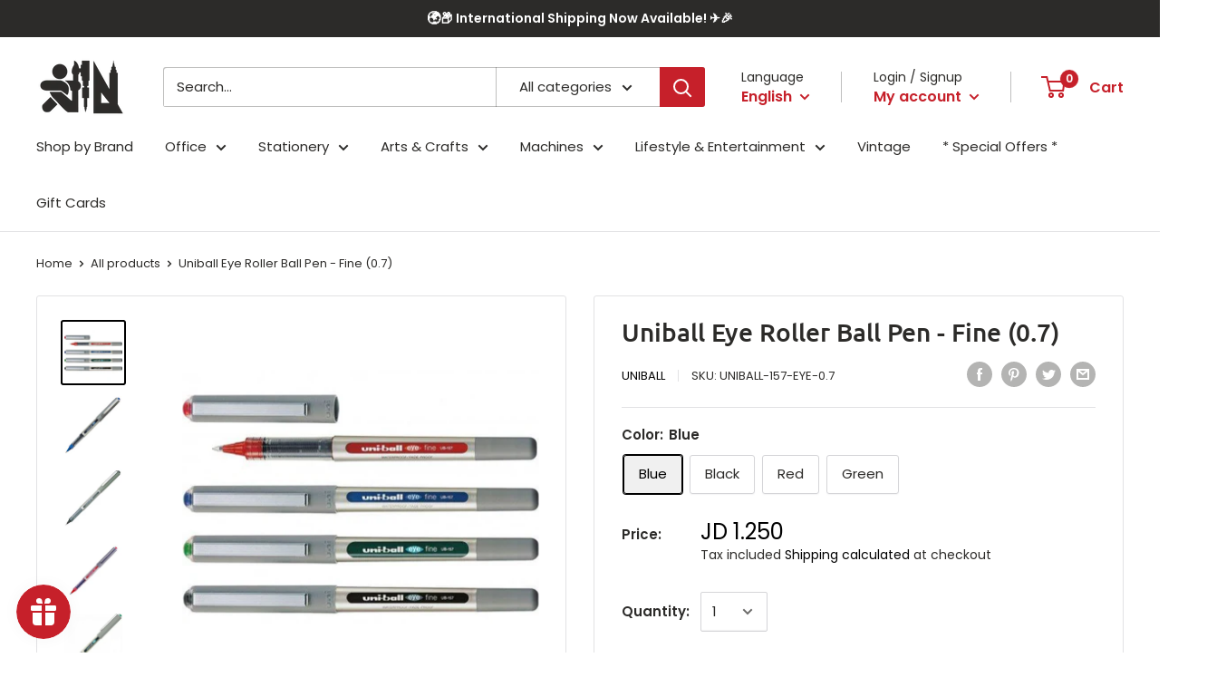

--- FILE ---
content_type: text/html; charset=utf-8
request_url: https://istiklallibrary.com/products/uniball-eye-roller-ball-pen-fine-0-7
body_size: 44840
content:
<!doctype html>

<html class="no-js" lang="en">
  <head>
    <meta charset="utf-8"> 
    <meta http-equiv="X-UA-Compatible" content="IE=edge,chrome=1">
    <meta name="viewport" content="width=device-width, initial-scale=1.0, height=device-height, minimum-scale=1.0, maximum-scale=1.0">
    <meta name="theme-color" content="#000000"><title>Uniball Eye Roller Ball Pen - Fine (0.7) &ndash; Istiklal Library
</title><meta name="description" content="One of the World’s favourite pens for over 20 years, the uni-ball Eye Micro rollerball delivers a smooth and clear writing experience. Like many of uni-ball’s products it combines their unique ‘uni-flow’ ink delivery with uni Super Ink technology. This makes the UB-157 water, fade and tamper proof. The window barrel al">
  <link rel="canonical" href="https://istiklallibrary.com/products/uniball-eye-roller-ball-pen-fine-0-7" />

<link rel="shortcut icon" href="//istiklallibrary.com/cdn/shop/files/4_96x.png?v=1613789369" type="image/png"><link rel="preload" as="style" href="//istiklallibrary.com/cdn/shop/t/8/assets/theme.scss.css?v=137904750610047988351762954245">

    <meta property="og:type" content="product">
  <meta property="og:title" content="Uniball Eye Roller Ball Pen - Fine (0.7)"><meta property="og:image" content="http://istiklallibrary.com/cdn/shop/products/1_584_438_uni_ball_tintenroller_eye_fine__76160_1024x.jpg?v=1586711807">
    <meta property="og:image:secure_url" content="https://istiklallibrary.com/cdn/shop/products/1_584_438_uni_ball_tintenroller_eye_fine__76160_1024x.jpg?v=1586711807"><meta property="og:image" content="http://istiklallibrary.com/cdn/shop/products/1306693_5e9a21c0-1201-454f-80fa-322d8c1008ce_1024x.jpg?v=1586711807">
    <meta property="og:image:secure_url" content="https://istiklallibrary.com/cdn/shop/products/1306693_5e9a21c0-1201-454f-80fa-322d8c1008ce_1024x.jpg?v=1586711807"><meta property="og:image" content="http://istiklallibrary.com/cdn/shop/products/UN30026_Uni-ball-Eye-Rollerball-Pen-UB-157-Assorted-Pack-of-10_P1_1024x.jpg?v=1586711812">
    <meta property="og:image:secure_url" content="https://istiklallibrary.com/cdn/shop/products/UN30026_Uni-ball-Eye-Rollerball-Pen-UB-157-Assorted-Pack-of-10_P1_1024x.jpg?v=1586711812"><meta property="product:price:amount" content="1.25">
  <meta property="product:price:currency" content="JOD"><meta property="og:description" content="One of the World’s favourite pens for over 20 years, the uni-ball Eye Micro rollerball delivers a smooth and clear writing experience. Like many of uni-ball’s products it combines their unique ‘uni-flow’ ink delivery with uni Super Ink technology. This makes the UB-157 water, fade and tamper proof. The window barrel al"><meta property="og:url" content="https://istiklallibrary.com/products/uniball-eye-roller-ball-pen-fine-0-7">
<meta property="og:site_name" content="Istiklal Library"><meta name="twitter:card" content="summary"><meta name="twitter:title" content="Uniball Eye Roller Ball Pen - Fine (0.7)">
  <meta name="twitter:description" content="
One of the World’s favourite pens for over 20 years, the uni-ball Eye Micro rollerball delivers a smooth and clear writing experience.
Like many of uni-ball’s products it combines their unique ‘uni-flow’ ink delivery with uni Super Ink technology.
This makes the UB-157 water, fade and tamper proof.
The window barrel allows you to see when the ink is running out.
Combined with it’s extreme reliability this means there are no concerns about the uni-ball Eye suddenly stopping or running out.
Because of the micro-detailed nature of the lines the pen produces it is perfect for fine writing.
It is also great for sketching and technical drawing.
This pen comes with a 0.7mm nib and is available in  black, blue, green, light blue, light green, orange, pink, red, violet and wine.
">
  <meta name="twitter:image" content="https://istiklallibrary.com/cdn/shop/products/1_584_438_uni_ball_tintenroller_eye_fine__76160_600x600_crop_center.jpg?v=1586711807">
<link rel="preconnect" href="//fonts.shopifycdn.com">
    <link rel="dns-prefetch" href="//productreviews.shopifycdn.com">
    <link rel="dns-prefetch" href="//maps.googleapis.com">
    <link rel="dns-prefetch" href="//maps.gstatic.com">

    <script>window.performance && window.performance.mark && window.performance.mark('shopify.content_for_header.start');</script><meta name="google-site-verification" content="uY5O-Mv30dIFfEVs0VHWNdbaiyj5L7kuerOckQ0GVYM">
<meta name="facebook-domain-verification" content="i5aqhq06g71nzy2gnu77upp7aeb9b8">
<meta id="shopify-digital-wallet" name="shopify-digital-wallet" content="/36737679419/digital_wallets/dialog">
<link rel="alternate" hreflang="x-default" href="https://istiklallibrary.com/products/uniball-eye-roller-ball-pen-fine-0-7">
<link rel="alternate" hreflang="en" href="https://istiklallibrary.com/products/uniball-eye-roller-ball-pen-fine-0-7">
<link rel="alternate" hreflang="ar" href="https://istiklallibrary.com/ar/products/uniball-eye-roller-ball-pen-fine-0-7">
<link rel="alternate" type="application/json+oembed" href="https://istiklallibrary.com/products/uniball-eye-roller-ball-pen-fine-0-7.oembed">
<script async="async" src="/checkouts/internal/preloads.js?locale=en-JO"></script>
<script id="shopify-features" type="application/json">{"accessToken":"96f6b32a17736354f3ff4960d6a98fad","betas":["rich-media-storefront-analytics"],"domain":"istiklallibrary.com","predictiveSearch":true,"shopId":36737679419,"locale":"en"}</script>
<script>var Shopify = Shopify || {};
Shopify.shop = "istiklallibrary.myshopify.com";
Shopify.locale = "en";
Shopify.currency = {"active":"JOD","rate":"1.0"};
Shopify.country = "JO";
Shopify.theme = {"name":"Warehouse","id":95256346683,"schema_name":"Warehouse","schema_version":"1.8.2","theme_store_id":871,"role":"main"};
Shopify.theme.handle = "null";
Shopify.theme.style = {"id":null,"handle":null};
Shopify.cdnHost = "istiklallibrary.com/cdn";
Shopify.routes = Shopify.routes || {};
Shopify.routes.root = "/";</script>
<script type="module">!function(o){(o.Shopify=o.Shopify||{}).modules=!0}(window);</script>
<script>!function(o){function n(){var o=[];function n(){o.push(Array.prototype.slice.apply(arguments))}return n.q=o,n}var t=o.Shopify=o.Shopify||{};t.loadFeatures=n(),t.autoloadFeatures=n()}(window);</script>
<script id="shop-js-analytics" type="application/json">{"pageType":"product"}</script>
<script defer="defer" async type="module" src="//istiklallibrary.com/cdn/shopifycloud/shop-js/modules/v2/client.init-shop-cart-sync_BApSsMSl.en.esm.js"></script>
<script defer="defer" async type="module" src="//istiklallibrary.com/cdn/shopifycloud/shop-js/modules/v2/chunk.common_CBoos6YZ.esm.js"></script>
<script type="module">
  await import("//istiklallibrary.com/cdn/shopifycloud/shop-js/modules/v2/client.init-shop-cart-sync_BApSsMSl.en.esm.js");
await import("//istiklallibrary.com/cdn/shopifycloud/shop-js/modules/v2/chunk.common_CBoos6YZ.esm.js");

  window.Shopify.SignInWithShop?.initShopCartSync?.({"fedCMEnabled":true,"windoidEnabled":true});

</script>
<script>(function() {
  var isLoaded = false;
  function asyncLoad() {
    if (isLoaded) return;
    isLoaded = true;
    var urls = ["https:\/\/static.klaviyo.com\/onsite\/js\/klaviyo.js?company_id=RqhYQS\u0026shop=istiklallibrary.myshopify.com","https:\/\/static.klaviyo.com\/onsite\/js\/klaviyo.js?company_id=RqhYQS\u0026shop=istiklallibrary.myshopify.com","https:\/\/cdn.recovermycart.com\/scripts\/keepcart\/CartJS.min.js?shop=istiklallibrary.myshopify.com\u0026shop=istiklallibrary.myshopify.com","https:\/\/static.klaviyo.com\/onsite\/js\/klaviyo.js?company_id=Rx2WKX\u0026shop=istiklallibrary.myshopify.com","https:\/\/static.klaviyo.com\/onsite\/js\/klaviyo.js?company_id=Rx2WKX\u0026shop=istiklallibrary.myshopify.com","https:\/\/js.smile.io\/v1\/smile-shopify.js?shop=istiklallibrary.myshopify.com","https:\/\/easygdpr.b-cdn.net\/v\/1553540745\/gdpr.min.js?shop=istiklallibrary.myshopify.com","https:\/\/cdn.s3.pop-convert.com\/pcjs.production.min.js?unique_id=istiklallibrary.myshopify.com\u0026shop=istiklallibrary.myshopify.com","https:\/\/script.pop-convert.com\/new-micro\/production.pc.min.js?unique_id=istiklallibrary.myshopify.com\u0026shop=istiklallibrary.myshopify.com"];
    for (var i = 0; i < urls.length; i++) {
      var s = document.createElement('script');
      s.type = 'text/javascript';
      s.async = true;
      s.src = urls[i];
      var x = document.getElementsByTagName('script')[0];
      x.parentNode.insertBefore(s, x);
    }
  };
  if(window.attachEvent) {
    window.attachEvent('onload', asyncLoad);
  } else {
    window.addEventListener('load', asyncLoad, false);
  }
})();</script>
<script id="__st">var __st={"a":36737679419,"offset":10800,"reqid":"832262bf-2f24-4a69-80ef-1b1ce7619b4d-1768864519","pageurl":"istiklallibrary.com\/products\/uniball-eye-roller-ball-pen-fine-0-7","u":"908c99b60597","p":"product","rtyp":"product","rid":4734753669179};</script>
<script>window.ShopifyPaypalV4VisibilityTracking = true;</script>
<script id="captcha-bootstrap">!function(){'use strict';const t='contact',e='account',n='new_comment',o=[[t,t],['blogs',n],['comments',n],[t,'customer']],c=[[e,'customer_login'],[e,'guest_login'],[e,'recover_customer_password'],[e,'create_customer']],r=t=>t.map((([t,e])=>`form[action*='/${t}']:not([data-nocaptcha='true']) input[name='form_type'][value='${e}']`)).join(','),a=t=>()=>t?[...document.querySelectorAll(t)].map((t=>t.form)):[];function s(){const t=[...o],e=r(t);return a(e)}const i='password',u='form_key',d=['recaptcha-v3-token','g-recaptcha-response','h-captcha-response',i],f=()=>{try{return window.sessionStorage}catch{return}},m='__shopify_v',_=t=>t.elements[u];function p(t,e,n=!1){try{const o=window.sessionStorage,c=JSON.parse(o.getItem(e)),{data:r}=function(t){const{data:e,action:n}=t;return t[m]||n?{data:e,action:n}:{data:t,action:n}}(c);for(const[e,n]of Object.entries(r))t.elements[e]&&(t.elements[e].value=n);n&&o.removeItem(e)}catch(o){console.error('form repopulation failed',{error:o})}}const l='form_type',E='cptcha';function T(t){t.dataset[E]=!0}const w=window,h=w.document,L='Shopify',v='ce_forms',y='captcha';let A=!1;((t,e)=>{const n=(g='f06e6c50-85a8-45c8-87d0-21a2b65856fe',I='https://cdn.shopify.com/shopifycloud/storefront-forms-hcaptcha/ce_storefront_forms_captcha_hcaptcha.v1.5.2.iife.js',D={infoText:'Protected by hCaptcha',privacyText:'Privacy',termsText:'Terms'},(t,e,n)=>{const o=w[L][v],c=o.bindForm;if(c)return c(t,g,e,D).then(n);var r;o.q.push([[t,g,e,D],n]),r=I,A||(h.body.append(Object.assign(h.createElement('script'),{id:'captcha-provider',async:!0,src:r})),A=!0)});var g,I,D;w[L]=w[L]||{},w[L][v]=w[L][v]||{},w[L][v].q=[],w[L][y]=w[L][y]||{},w[L][y].protect=function(t,e){n(t,void 0,e),T(t)},Object.freeze(w[L][y]),function(t,e,n,w,h,L){const[v,y,A,g]=function(t,e,n){const i=e?o:[],u=t?c:[],d=[...i,...u],f=r(d),m=r(i),_=r(d.filter((([t,e])=>n.includes(e))));return[a(f),a(m),a(_),s()]}(w,h,L),I=t=>{const e=t.target;return e instanceof HTMLFormElement?e:e&&e.form},D=t=>v().includes(t);t.addEventListener('submit',(t=>{const e=I(t);if(!e)return;const n=D(e)&&!e.dataset.hcaptchaBound&&!e.dataset.recaptchaBound,o=_(e),c=g().includes(e)&&(!o||!o.value);(n||c)&&t.preventDefault(),c&&!n&&(function(t){try{if(!f())return;!function(t){const e=f();if(!e)return;const n=_(t);if(!n)return;const o=n.value;o&&e.removeItem(o)}(t);const e=Array.from(Array(32),(()=>Math.random().toString(36)[2])).join('');!function(t,e){_(t)||t.append(Object.assign(document.createElement('input'),{type:'hidden',name:u})),t.elements[u].value=e}(t,e),function(t,e){const n=f();if(!n)return;const o=[...t.querySelectorAll(`input[type='${i}']`)].map((({name:t})=>t)),c=[...d,...o],r={};for(const[a,s]of new FormData(t).entries())c.includes(a)||(r[a]=s);n.setItem(e,JSON.stringify({[m]:1,action:t.action,data:r}))}(t,e)}catch(e){console.error('failed to persist form',e)}}(e),e.submit())}));const S=(t,e)=>{t&&!t.dataset[E]&&(n(t,e.some((e=>e===t))),T(t))};for(const o of['focusin','change'])t.addEventListener(o,(t=>{const e=I(t);D(e)&&S(e,y())}));const B=e.get('form_key'),M=e.get(l),P=B&&M;t.addEventListener('DOMContentLoaded',(()=>{const t=y();if(P)for(const e of t)e.elements[l].value===M&&p(e,B);[...new Set([...A(),...v().filter((t=>'true'===t.dataset.shopifyCaptcha))])].forEach((e=>S(e,t)))}))}(h,new URLSearchParams(w.location.search),n,t,e,['guest_login'])})(!0,!0)}();</script>
<script integrity="sha256-4kQ18oKyAcykRKYeNunJcIwy7WH5gtpwJnB7kiuLZ1E=" data-source-attribution="shopify.loadfeatures" defer="defer" src="//istiklallibrary.com/cdn/shopifycloud/storefront/assets/storefront/load_feature-a0a9edcb.js" crossorigin="anonymous"></script>
<script data-source-attribution="shopify.dynamic_checkout.dynamic.init">var Shopify=Shopify||{};Shopify.PaymentButton=Shopify.PaymentButton||{isStorefrontPortableWallets:!0,init:function(){window.Shopify.PaymentButton.init=function(){};var t=document.createElement("script");t.src="https://istiklallibrary.com/cdn/shopifycloud/portable-wallets/latest/portable-wallets.en.js",t.type="module",document.head.appendChild(t)}};
</script>
<script data-source-attribution="shopify.dynamic_checkout.buyer_consent">
  function portableWalletsHideBuyerConsent(e){var t=document.getElementById("shopify-buyer-consent"),n=document.getElementById("shopify-subscription-policy-button");t&&n&&(t.classList.add("hidden"),t.setAttribute("aria-hidden","true"),n.removeEventListener("click",e))}function portableWalletsShowBuyerConsent(e){var t=document.getElementById("shopify-buyer-consent"),n=document.getElementById("shopify-subscription-policy-button");t&&n&&(t.classList.remove("hidden"),t.removeAttribute("aria-hidden"),n.addEventListener("click",e))}window.Shopify?.PaymentButton&&(window.Shopify.PaymentButton.hideBuyerConsent=portableWalletsHideBuyerConsent,window.Shopify.PaymentButton.showBuyerConsent=portableWalletsShowBuyerConsent);
</script>
<script>
  function portableWalletsCleanup(e){e&&e.src&&console.error("Failed to load portable wallets script "+e.src);var t=document.querySelectorAll("shopify-accelerated-checkout .shopify-payment-button__skeleton, shopify-accelerated-checkout-cart .wallet-cart-button__skeleton"),e=document.getElementById("shopify-buyer-consent");for(let e=0;e<t.length;e++)t[e].remove();e&&e.remove()}function portableWalletsNotLoadedAsModule(e){e instanceof ErrorEvent&&"string"==typeof e.message&&e.message.includes("import.meta")&&"string"==typeof e.filename&&e.filename.includes("portable-wallets")&&(window.removeEventListener("error",portableWalletsNotLoadedAsModule),window.Shopify.PaymentButton.failedToLoad=e,"loading"===document.readyState?document.addEventListener("DOMContentLoaded",window.Shopify.PaymentButton.init):window.Shopify.PaymentButton.init())}window.addEventListener("error",portableWalletsNotLoadedAsModule);
</script>

<script type="module" src="https://istiklallibrary.com/cdn/shopifycloud/portable-wallets/latest/portable-wallets.en.js" onError="portableWalletsCleanup(this)" crossorigin="anonymous"></script>
<script nomodule>
  document.addEventListener("DOMContentLoaded", portableWalletsCleanup);
</script>

<script id='scb4127' type='text/javascript' async='' src='https://istiklallibrary.com/cdn/shopifycloud/privacy-banner/storefront-banner.js'></script><link id="shopify-accelerated-checkout-styles" rel="stylesheet" media="screen" href="https://istiklallibrary.com/cdn/shopifycloud/portable-wallets/latest/accelerated-checkout-backwards-compat.css" crossorigin="anonymous">
<style id="shopify-accelerated-checkout-cart">
        #shopify-buyer-consent {
  margin-top: 1em;
  display: inline-block;
  width: 100%;
}

#shopify-buyer-consent.hidden {
  display: none;
}

#shopify-subscription-policy-button {
  background: none;
  border: none;
  padding: 0;
  text-decoration: underline;
  font-size: inherit;
  cursor: pointer;
}

#shopify-subscription-policy-button::before {
  box-shadow: none;
}

      </style>

<script>window.performance && window.performance.mark && window.performance.mark('shopify.content_for_header.end');</script>

    
  <script type="application/ld+json">
  {
    "@context": "http://schema.org",
    "@type": "Product",
    "offers": [{
          "@type": "Offer",
          "name": "Blue",
          "availability":"https://schema.org/InStock",
          "price": 1.25,
          "priceCurrency": "JOD",
          "priceValidUntil": "2026-01-30","sku": "UNIBALL-157-EYE-0.7","url": "/products/uniball-eye-roller-ball-pen-fine-0-7/products/uniball-eye-roller-ball-pen-fine-0-7?variant=33155448242235"
        },
{
          "@type": "Offer",
          "name": "Black",
          "availability":"https://schema.org/InStock",
          "price": 1.25,
          "priceCurrency": "JOD",
          "priceValidUntil": "2026-01-30","sku": "UNIBALL-157-EYE-0.8","url": "/products/uniball-eye-roller-ball-pen-fine-0-7/products/uniball-eye-roller-ball-pen-fine-0-7?variant=33155448275003"
        },
{
          "@type": "Offer",
          "name": "Red",
          "availability":"https://schema.org/InStock",
          "price": 1.25,
          "priceCurrency": "JOD",
          "priceValidUntil": "2026-01-30","sku": "UNIBALL-157-EYE-0.9","url": "/products/uniball-eye-roller-ball-pen-fine-0-7/products/uniball-eye-roller-ball-pen-fine-0-7?variant=33155448307771"
        },
{
          "@type": "Offer",
          "name": "Green",
          "availability":"https://schema.org/InStock",
          "price": 1.25,
          "priceCurrency": "JOD",
          "priceValidUntil": "2026-01-30","sku": "UNIBALL-157-EYE-0.10","url": "/products/uniball-eye-roller-ball-pen-fine-0-7/products/uniball-eye-roller-ball-pen-fine-0-7?variant=33155448340539"
        }
],
    "brand": {
      "name": "Uniball"
    },
    "name": "Uniball Eye Roller Ball Pen - Fine (0.7)",
    "description": "\nOne of the World’s favourite pens for over 20 years, the uni-ball Eye Micro rollerball delivers a smooth and clear writing experience.\nLike many of uni-ball’s products it combines their unique ‘uni-flow’ ink delivery with uni Super Ink technology.\nThis makes the UB-157 water, fade and tamper proof.\nThe window barrel allows you to see when the ink is running out.\nCombined with it’s extreme reliability this means there are no concerns about the uni-ball Eye suddenly stopping or running out.\nBecause of the micro-detailed nature of the lines the pen produces it is perfect for fine writing.\nIt is also great for sketching and technical drawing.\nThis pen comes with a 0.7mm nib and is available in  black, blue, green, light blue, light green, orange, pink, red, violet and wine.\n",
    "category": "",
    "url": "/products/uniball-eye-roller-ball-pen-fine-0-7/products/uniball-eye-roller-ball-pen-fine-0-7",
    "sku": "UNIBALL-157-EYE-0.7",
    "image": {
      "@type": "ImageObject",
      "url": "https://istiklallibrary.com/cdn/shop/products/1_584_438_uni_ball_tintenroller_eye_fine__76160_1024x.jpg?v=1586711807",
      "image": "https://istiklallibrary.com/cdn/shop/products/1_584_438_uni_ball_tintenroller_eye_fine__76160_1024x.jpg?v=1586711807",
      "name": "Uniball Eye Roller Ball Pen - Fine (0.7)",
      "width": "1024",
      "height": "1024"
    }
  }
  </script>



  <script type="application/ld+json">
  {
    "@context": "http://schema.org",
    "@type": "BreadcrumbList",
  "itemListElement": [{
      "@type": "ListItem",
      "position": 1,
      "name": "Home",
      "item": "https://istiklallibrary.com"
    },{
          "@type": "ListItem",
          "position": 2,
          "name": "Uniball Eye Roller Ball Pen - Fine (0.7)",
          "item": "https://istiklallibrary.com/products/uniball-eye-roller-ball-pen-fine-0-7"
        }]
  }
  </script>


    <script>
      // This allows to expose several variables to the global scope, to be used in scripts
      window.theme = {
        pageType: "product",
        cartCount: 0,
        moneyFormat: "JD {{amount}}",
        moneyWithCurrencyFormat: "JD {{amount}}",
        showDiscount: true,
        discountMode: "saving",
        searchMode: "product",
        cartType: "drawer"
      };

      window.routes = {
        rootUrl: "\/",
        cartUrl: "\/cart",
        cartAddUrl: "\/cart\/add",
        cartChangeUrl: "\/cart\/change",
        searchUrl: "\/search",
        productRecommendationsUrl: "\/recommendations\/products"
      };

      window.languages = {
        collectionOnSaleLabel: "Save {{savings}}",
        productFormUnavailable: "Unavailable",
        productFormAddToCart: "Add to cart",
        productFormSoldOut: "Sold out",
        shippingEstimatorNoResults: "No shipping could be found for your address.",
        shippingEstimatorOneResult: "There is one shipping rate for your address:",
        shippingEstimatorMultipleResults: "There are {{count}} shipping rates for your address:",
        shippingEstimatorErrors: "There are some errors:"
      };

      window.lazySizesConfig = {
        loadHidden: false,
        hFac: 0.8,
        expFactor: 3,
        customMedia: {
          '--phone': '(max-width: 640px)',
          '--tablet': '(min-width: 641px) and (max-width: 1023px)',
          '--lap': '(min-width: 1024px)'
        }
      };

      document.documentElement.className = document.documentElement.className.replace('no-js', 'js');
    </script>

    <script src="//istiklallibrary.com/cdn/shop/t/8/assets/lazysizes.min.js?v=38423348123636194381586286870" async></script><script src="//polyfill-fastly.net/v3/polyfill.min.js?unknown=polyfill&features=fetch,Element.prototype.closest,Element.prototype.matches,Element.prototype.remove,Element.prototype.classList,Array.prototype.includes,Array.prototype.fill,String.prototype.includes,String.prototype.padStart,Object.assign,CustomEvent,Intl,URL,DOMTokenList,IntersectionObserver,IntersectionObserverEntry" defer></script>
    <script src="//istiklallibrary.com/cdn/shop/t/8/assets/libs.min.js?v=141095812039519903031586286869" defer></script>
    <script src="//istiklallibrary.com/cdn/shop/t/8/assets/theme.min.js?v=136109282511134679311586286875" defer></script>
    <script src="//istiklallibrary.com/cdn/shop/t/8/assets/custom.js?v=90373254691674712701586286872" defer></script>

    <link rel="stylesheet" href="//istiklallibrary.com/cdn/shop/t/8/assets/theme.scss.css?v=137904750610047988351762954245">

    <script>
      (function () {
        window.onpageshow = function() {
          // We force re-freshing the cart content onpageshow, as most browsers will serve a cache copy when hitting the
          // back button, which cause staled data
          document.documentElement.dispatchEvent(new CustomEvent('cart:refresh', {
            bubbles: true
          }));
        };
      })();
    </script>
  
  

  

  

  
    <script type="text/javascript">
      try {
        window.EasyGdprSettings = "{\"cookie_banner\":true,\"cookie_banner_cookiename\":\"\",\"cookie_banner_settings\":{\"position\":\"bottom-left\",\"layout\":\"block\",\"size\":\"small\",\"font_family\":\"#auto\",\"pp_url\":\"https:\/\/istiklallibrary.com\/policies\/privacy-policy\",\"show_cookie_icon\":false,\"button_color\":{\"hexcode\":\"#c6202a\",\"opacity\":1},\"button_text_color\":{\"hexcode\":\"#ffffff\",\"opacity\":1}},\"current_theme\":\"other\",\"custom_button_position\":\"\",\"eg_display\":[\"login\",\"account\"],\"enabled\":true,\"texts\":{}}";
      } catch (error) {}
    </script>
  



<!-- BEGIN app block: shopify://apps/t-lab-ai-language-translate/blocks/custom_translations/b5b83690-efd4-434d-8c6a-a5cef4019faf --><!-- BEGIN app snippet: custom_translation_scripts --><script>
(()=>{var o=/\([0-9]+?\)$/,M=/\r?\n|\r|\t|\xa0|\u200B|\u200E|&nbsp;| /g,v=/<\/?[a-z][\s\S]*>/i,t=/^(https?:\/\/|\/\/)[^\s/$.?#].[^\s]*$/i,k=/\{\{\s*([a-zA-Z_]\w*)\s*\}\}/g,p=/\{\{\s*([a-zA-Z_]\w*)\s*\}\}/,r=/^(https:)?\/\/cdn\.shopify\.com\/(.+)\.(png|jpe?g|gif|webp|svgz?|bmp|tiff?|ico|avif)/i,e=/^(https:)?\/\/cdn\.shopify\.com/i,a=/\b(?:https?|ftp)?:?\/\/?[^\s\/]+\/[^\s]+\.(?:png|jpe?g|gif|webp|svgz?|bmp|tiff?|ico|avif)\b/i,I=/url\(['"]?(.*?)['"]?\)/,m="__label:",i=document.createElement("textarea"),u={t:["src","data-src","data-source","data-href","data-zoom","data-master","data-bg","base-src"],i:["srcset","data-srcset"],o:["href","data-href"],u:["href","data-href","data-src","data-zoom"]},g=new Set(["img","picture","button","p","a","input"]),h=16.67,s=function(n){return n.nodeType===Node.ELEMENT_NODE},c=function(n){return n.nodeType===Node.TEXT_NODE};function w(n){return r.test(n.trim())||a.test(n.trim())}function b(n){return(n=>(n=n.trim(),t.test(n)))(n)||e.test(n.trim())}var l=function(n){return!n||0===n.trim().length};function j(n){return i.innerHTML=n,i.value}function T(n){return A(j(n))}function A(n){return n.trim().replace(o,"").replace(M,"").trim()}var _=1e3;function D(n){n=n.trim().replace(M,"").replace(/&amp;/g,"&").replace(/&gt;/g,">").replace(/&lt;/g,"<").trim();return n.length>_?N(n):n}function E(n){return n.trim().toLowerCase().replace(/^https:/i,"")}function N(n){for(var t=5381,r=0;r<n.length;r++)t=(t<<5)+t^n.charCodeAt(r);return(t>>>0).toString(36)}function f(n){for(var t=document.createElement("template"),r=(t.innerHTML=n,["SCRIPT","IFRAME","OBJECT","EMBED","LINK","META"]),e=/^(on\w+|srcdoc|style)$/i,a=document.createTreeWalker(t.content,NodeFilter.SHOW_ELEMENT),i=a.nextNode();i;i=a.nextNode()){var o=i;if(r.includes(o.nodeName))o.remove();else for(var u=o.attributes.length-1;0<=u;--u)e.test(o.attributes[u].name)&&o.removeAttribute(o.attributes[u].name)}return t.innerHTML}function d(n,t,r){void 0===r&&(r=20);for(var e=n,a=0;e&&e.parentElement&&a<r;){for(var i=e.parentElement,o=0,u=t;o<u.length;o++)for(var s=u[o],c=0,l=s.l;c<l.length;c++){var f=l[c];switch(f.type){case"class":for(var d=0,v=i.classList;d<v.length;d++){var p=v[d];if(f.value.test(p))return s.label}break;case"id":if(i.id&&f.value.test(i.id))return s.label;break;case"attribute":if(i.hasAttribute(f.name)){if(!f.value)return s.label;var m=i.getAttribute(f.name);if(m&&f.value.test(m))return s.label}}}e=i,a++}return"unknown"}function y(n,t){var r,e,a;"function"==typeof window.fetch&&"AbortController"in window?(r=new AbortController,e=setTimeout(function(){return r.abort()},3e3),fetch(n,{credentials:"same-origin",signal:r.signal}).then(function(n){return clearTimeout(e),n.ok?n.json():Promise.reject(n)}).then(t).catch(console.error)):((a=new XMLHttpRequest).onreadystatechange=function(){4===a.readyState&&200===a.status&&t(JSON.parse(a.responseText))},a.open("GET",n,!0),a.timeout=3e3,a.send())}function O(){var l=/([^\s]+)\.(png|jpe?g|gif|webp|svgz?|bmp|tiff?|ico|avif)$/i,f=/_(\{width\}x*|\{width\}x\{height\}|\d{3,4}x\d{3,4}|\d{3,4}x|x\d{3,4}|pinco|icon|thumb|small|compact|medium|large|grande|original|master)(_crop_\w+)*(@[2-3]x)*(.progressive)*$/i,d=/^(https?|ftp|file):\/\//i;function r(n){var t,r="".concat(n.path).concat(n.v).concat(null!=(r=n.size)?r:"",".").concat(n.p);return n.m&&(r="".concat(n.path).concat(n.m,"/").concat(n.v).concat(null!=(t=n.size)?t:"",".").concat(n.p)),n.host&&(r="".concat(null!=(t=n.protocol)?t:"","//").concat(n.host).concat(r)),n.g&&(r+=n.g),r}return{h:function(n){var t=!0,r=(d.test(n)||n.startsWith("//")||(t=!1,n="https://example.com"+n),t);n.startsWith("//")&&(r=!1,n="https:"+n);try{new URL(n)}catch(n){return null}var e,a,i,o,u,s,n=new URL(n),c=n.pathname.split("/").filter(function(n){return n});return c.length<1||(a=c.pop(),e=null!=(e=c.pop())?e:null,null===(a=a.match(l)))?null:(s=a[1],a=a[2],i=s.match(f),o=s,(u=null)!==i&&(o=s.substring(0,i.index),u=i[0]),s=0<c.length?"/"+c.join("/")+"/":"/",{protocol:r?n.protocol:null,host:t?n.host:null,path:s,g:n.search,m:e,v:o,size:u,p:a,version:n.searchParams.get("v"),width:n.searchParams.get("width")})},T:r,S:function(n){return(n.m?"/".concat(n.m,"/"):"/").concat(n.v,".").concat(n.p)},M:function(n){return(n.m?"/".concat(n.m,"/"):"/").concat(n.v,".").concat(n.p,"?v=").concat(n.version||"0")},k:function(n,t){return r({protocol:t.protocol,host:t.host,path:t.path,g:t.g,m:t.m,v:t.v,size:n.size,p:t.p,version:t.version,width:t.width})}}}var x,S,C={},H={};function q(p,n){var m=new Map,g=new Map,i=new Map,r=new Map,e=new Map,a=new Map,o=new Map,u=function(n){return n.toLowerCase().replace(/[\s\W_]+/g,"")},s=new Set(n.A.map(u)),c=0,l=!1,f=!1,d=O();function v(n,t,r){s.has(u(n))||n&&t&&(r.set(n,t),l=!0)}function t(n,t){if(n&&n.trim()&&0!==m.size){var r=A(n),e=H[r];if(e&&(p.log("dictionary",'Overlapping text: "'.concat(n,'" related to html: "').concat(e,'"')),t)&&(n=>{if(n)for(var t=h(n.outerHTML),r=t._,e=(t.I||(r=0),n.parentElement),a=0;e&&a<5;){var i=h(e.outerHTML),o=i.I,i=i._;if(o){if(p.log("dictionary","Ancestor depth ".concat(a,": overlap score=").concat(i.toFixed(3),", base=").concat(r.toFixed(3))),r<i)return 1;if(i<r&&0<r)return}e=e.parentElement,a++}})(t))p.log("dictionary",'Skipping text translation for "'.concat(n,'" because an ancestor HTML translation exists'));else{e=m.get(r);if(e)return e;var a=n;if(a&&a.trim()&&0!==g.size){for(var i,o,u,s=g.entries(),c=s.next();!c.done;){var l=c.value[0],f=c.value[1],d=a.trim().match(l);if(d&&1<d.length){i=l,o=f,u=d;break}c=s.next()}if(i&&o&&u){var v=u.slice(1),t=o.match(k);if(t&&t.length===v.length)return t.reduce(function(n,t,r){return n.replace(t,v[r])},o)}}}}return null}function h(n){var r,e,a;return!n||!n.trim()||0===i.size?{I:null,_:0}:(r=D(n),a=0,(e=null)!=(n=i.get(r))?{I:n,_:1}:(i.forEach(function(n,t){-1!==t.indexOf(r)&&(t=r.length/t.length,a<t)&&(a=t,e=n)}),{I:e,_:a}))}function w(n){return n&&n.trim()&&0!==i.size&&(n=D(n),null!=(n=i.get(n)))?n:null}function b(n){if(n&&n.trim()&&0!==r.size){var t=E(n),t=r.get(t);if(t)return t;t=d.h(n);if(t){n=d.M(t).toLowerCase(),n=r.get(n);if(n)return n;n=d.S(t).toLowerCase(),t=r.get(n);if(t)return t}}return null}function T(n){return!n||!n.trim()||0===e.size||void 0===(n=e.get(A(n)))?null:n}function y(n){return!n||!n.trim()||0===a.size||void 0===(n=a.get(E(n)))?null:n}function x(n){var t;return!n||!n.trim()||0===o.size?null:null!=(t=o.get(A(n)))?t:(t=D(n),void 0!==(n=o.get(t))?n:null)}function S(){var n={j:m,D:g,N:i,O:r,C:e,H:a,q:o,L:l,R:c,F:C};return JSON.stringify(n,function(n,t){return t instanceof Map?Object.fromEntries(t.entries()):t})}return{J:function(n,t){v(n,t,m)},U:function(n,t){n&&t&&(n=new RegExp("^".concat(n,"$"),"s"),g.set(n,t),l=!0)},$:function(n,t){var r;n!==t&&(v((r=j(r=n).trim().replace(M,"").trim()).length>_?N(r):r,t,i),c=Math.max(c,n.length))},P:function(n,t){v(n,t,r),(n=d.h(n))&&(v(d.M(n).toLowerCase(),t,r),v(d.S(n).toLowerCase(),t,r))},G:function(n,t){v(n.replace("[img-alt]","").replace(M,"").trim(),t,e)},B:function(n,t){v(n,t,a)},W:function(n,t){f=!0,v(n,t,o)},V:function(){return p.log("dictionary","Translation dictionaries: ",S),i.forEach(function(n,r){m.forEach(function(n,t){r!==t&&-1!==r.indexOf(t)&&(C[t]=A(n),H[t]=r)})}),p.log("dictionary","appliedTextTranslations: ",JSON.stringify(C)),p.log("dictionary","overlappingTexts: ",JSON.stringify(H)),{L:l,Z:f,K:t,X:w,Y:b,nn:T,tn:y,rn:x}}}}function z(n,t,r){function f(n,t){t=n.split(t);return 2===t.length?t[1].trim()?t:[t[0]]:[n]}var d=q(r,t);return n.forEach(function(n){if(n){var c,l=n.name,n=n.value;if(l&&n){if("string"==typeof n)try{c=JSON.parse(n)}catch(n){return void r.log("dictionary","Invalid metafield JSON for "+l,function(){return String(n)})}else c=n;c&&Object.keys(c).forEach(function(e){if(e){var n,t,r,a=c[e];if(a)if(e!==a)if(l.includes("judge"))r=T(e),d.W(r,a);else if(e.startsWith("[img-alt]"))d.G(e,a);else if(e.startsWith("[img-src]"))n=E(e.replace("[img-src]","")),d.P(n,a);else if(v.test(e))d.$(e,a);else if(w(e))n=E(e),d.P(n,a);else if(b(e))r=E(e),d.B(r,a);else if("/"===(n=(n=e).trim())[0]&&"/"!==n[1]&&(r=E(e),d.B(r,a),r=T(e),d.J(r,a)),p.test(e))(s=(r=e).match(k))&&0<s.length&&(t=r.replace(/[-\/\\^$*+?.()|[\]]/g,"\\$&"),s.forEach(function(n){t=t.replace(n,"(.*)")}),d.U(t,a));else if(e.startsWith(m))r=a.replace(m,""),s=e.replace(m,""),d.J(T(s),r);else{if("product_tags"===l)for(var i=0,o=["_",":"];i<o.length;i++){var u=(n=>{if(e.includes(n)){var t=f(e,n),r=f(a,n);if(t.length===r.length)return t.forEach(function(n,t){n!==r[t]&&(d.J(T(n),r[t]),d.J(T("".concat(n,":")),"".concat(r[t],":")))}),{value:void 0}}})(o[i]);if("object"==typeof u)return u.value}var s=T(e);s!==a&&d.J(s,a)}}})}}}),d.V()}function L(y,x){var e=[{label:"judge-me",l:[{type:"class",value:/jdgm/i},{type:"id",value:/judge-me/i},{type:"attribute",name:"data-widget-name",value:/review_widget/i}]}],a=O();function S(r,n,e){n.forEach(function(n){var t=r.getAttribute(n);t&&(t=n.includes("href")?e.tn(t):e.K(t))&&r.setAttribute(n,t)})}function M(n,t,r){var e,a=n.getAttribute(t);a&&((e=i(a=E(a.split("&")[0]),r))?n.setAttribute(t,e):(e=r.tn(a))&&n.setAttribute(t,e))}function k(n,t,r){var e=n.getAttribute(t);e&&(e=((n,t)=>{var r=(n=n.split(",").filter(function(n){return null!=n&&""!==n.trim()}).map(function(n){var n=n.trim().split(/\s+/),t=n[0].split("?"),r=t[0],t=t[1],t=t?t.split("&"):[],e=((n,t)=>{for(var r=0;r<n.length;r++)if(t(n[r]))return n[r];return null})(t,function(n){return n.startsWith("v=")}),t=t.filter(function(n){return!n.startsWith("v=")}),n=n[1];return{url:r,version:e,en:t.join("&"),size:n}}))[0].url;if(r=i(r=n[0].version?"".concat(r,"?").concat(n[0].version):r,t)){var e=a.h(r);if(e)return n.map(function(n){var t=n.url,r=a.h(t);return r&&(t=a.k(r,e)),n.en&&(r=t.includes("?")?"&":"?",t="".concat(t).concat(r).concat(n.en)),t=n.size?"".concat(t," ").concat(n.size):t}).join(",")}})(e,r))&&n.setAttribute(t,e)}function i(n,t){var r=a.h(n);return null===r?null:(n=t.Y(n))?null===(n=a.h(n))?null:a.k(r,n):(n=a.S(r),null===(t=t.Y(n))||null===(n=a.h(t))?null:a.k(r,n))}function A(n,t,r){var e,a,i,o;r.an&&(e=n,a=r.on,u.o.forEach(function(n){var t=e.getAttribute(n);if(!t)return!1;!t.startsWith("/")||t.startsWith("//")||t.startsWith(a)||(t="".concat(a).concat(t),e.setAttribute(n,t))})),i=n,r=u.u.slice(),o=t,r.forEach(function(n){var t,r=i.getAttribute(n);r&&(w(r)?(t=o.Y(r))&&i.setAttribute(n,t):(t=o.tn(r))&&i.setAttribute(n,t))})}function _(t,r){var n,e,a,i,o;u.t.forEach(function(n){return M(t,n,r)}),u.i.forEach(function(n){return k(t,n,r)}),e="alt",a=r,(o=(n=t).getAttribute(e))&&((i=a.nn(o))?n.setAttribute(e,i):(i=a.K(o))&&n.setAttribute(e,i))}return{un:function(n){return!(!n||!s(n)||x.sn.includes((n=n).tagName.toLowerCase())||n.classList.contains("tl-switcher-container")||(n=n.parentNode)&&["SCRIPT","STYLE"].includes(n.nodeName.toUpperCase()))},cn:function(n){if(c(n)&&null!=(t=n.textContent)&&t.trim()){if(y.Z)if("judge-me"===d(n,e,5)){var t=y.rn(n.textContent);if(t)return void(n.textContent=j(t))}var r,t=y.K(n.textContent,n.parentElement||void 0);t&&(r=n.textContent.trim().replace(o,"").trim(),n.textContent=j(n.textContent.replace(r,t)))}},ln:function(n){if(!!l(n.textContent)||!n.innerHTML)return!1;if(y.Z&&"judge-me"===d(n,e,5)){var t=y.rn(n.innerHTML);if(t)return n.innerHTML=f(t),!0}t=y.X(n.innerHTML);return!!t&&(n.innerHTML=f(t),!0)},fn:function(n){var t,r,e,a,i,o,u,s,c,l;switch(S(n,["data-label","title"],y),n.tagName.toLowerCase()){case"span":S(n,["data-tooltip"],y);break;case"a":A(n,y,x);break;case"input":c=u=y,(l=(s=o=n).getAttribute("type"))&&("submit"===l||"button"===l)&&(l=s.getAttribute("value"),c=c.K(l))&&s.setAttribute("value",c),S(o,["placeholder"],u);break;case"textarea":S(n,["placeholder"],y);break;case"img":_(n,y);break;case"picture":for(var f=y,d=n.childNodes,v=0;v<d.length;v++){var p=d[v];if(p.tagName)switch(p.tagName.toLowerCase()){case"source":k(p,"data-srcset",f),k(p,"srcset",f);break;case"img":_(p,f)}}break;case"div":s=l=y,(u=o=c=n)&&(o=o.style.backgroundImage||o.getAttribute("data-bg")||"")&&"none"!==o&&(o=o.match(I))&&o[1]&&(o=o[1],s=s.Y(o))&&(u.style.backgroundImage='url("'.concat(s,'")')),a=c,i=l,["src","data-src","data-bg"].forEach(function(n){return M(a,n,i)}),["data-bgset"].forEach(function(n){return k(a,n,i)}),["data-href"].forEach(function(n){return S(a,[n],i)});break;case"button":r=y,(e=(t=n).getAttribute("value"))&&(r=r.K(e))&&t.setAttribute("value",r);break;case"iframe":e=y,(r=(t=n).getAttribute("src"))&&(e=e.tn(r))&&t.setAttribute("src",e);break;case"video":for(var m=n,g=y,h=["src"],w=0;w<h.length;w++){var b=h[w],T=m.getAttribute(b);T&&(T=g.tn(T))&&m.setAttribute(b,T)}}},getImageTranslation:function(n){return i(n,y)}}}function R(s,c,l){r=c.dn,e=new WeakMap;var r,e,a={add:function(n){var t=Date.now()+r;e.set(n,t)},has:function(n){var t=null!=(t=e.get(n))?t:0;return!(Date.now()>=t&&(e.delete(n),1))}},i=[],o=[],f=[],d=[],u=2*h,v=3*h;function p(n){var t,r,e;n&&(n.nodeType===Node.TEXT_NODE&&s.un(n.parentElement)?s.cn(n):s.un(n)&&(n=n,s.fn(n),t=g.has(n.tagName.toLowerCase())||(t=(t=n).getBoundingClientRect(),r=window.innerHeight||document.documentElement.clientHeight,e=window.innerWidth||document.documentElement.clientWidth,r=t.top<=r&&0<=t.top+t.height,e=t.left<=e&&0<=t.left+t.width,r&&e),a.has(n)||(t?i:o).push(n)))}function m(n){if(l.log("messageHandler","Processing element:",n),s.un(n)){var t=s.ln(n);if(a.add(n),!t){var r=n.childNodes;l.log("messageHandler","Child nodes:",r);for(var e=0;e<r.length;e++)p(r[e])}}}requestAnimationFrame(function n(){for(var t=performance.now();0<i.length;){var r=i.shift();if(r&&!a.has(r)&&m(r),performance.now()-t>=v)break}requestAnimationFrame(n)}),requestAnimationFrame(function n(){for(var t=performance.now();0<o.length;){var r=o.shift();if(r&&!a.has(r)&&m(r),performance.now()-t>=u)break}requestAnimationFrame(n)}),c.vn&&requestAnimationFrame(function n(){for(var t=performance.now();0<f.length;){var r=f.shift();if(r&&s.fn(r),performance.now()-t>=u)break}requestAnimationFrame(n)}),c.pn&&requestAnimationFrame(function n(){for(var t=performance.now();0<d.length;){var r=d.shift();if(r&&s.cn(r),performance.now()-t>=u)break}requestAnimationFrame(n)});var n={subtree:!0,childList:!0,attributes:c.vn,characterData:c.pn};new MutationObserver(function(n){l.log("observer","Observer:",n);for(var t=0;t<n.length;t++){var r=n[t];switch(r.type){case"childList":for(var e=r.addedNodes,a=0;a<e.length;a++)p(e[a]);var i=r.target.childNodes;if(i.length<=10)for(var o=0;o<i.length;o++)p(i[o]);break;case"attributes":var u=r.target;s.un(u)&&u&&f.push(u);break;case"characterData":c.pn&&(u=r.target)&&u.nodeType===Node.TEXT_NODE&&d.push(u)}}}).observe(document.documentElement,n)}void 0===window.TranslationLab&&(window.TranslationLab={}),window.TranslationLab.CustomTranslations=(x=(()=>{var a;try{a=window.localStorage.getItem("tlab_debug_mode")||null}catch(n){a=null}return{log:function(n,t){for(var r=[],e=2;e<arguments.length;e++)r[e-2]=arguments[e];!a||"observer"===n&&"all"===a||("all"===a||a===n||"custom"===n&&"custom"===a)&&(n=r.map(function(n){if("function"==typeof n)try{return n()}catch(n){return"Error generating parameter: ".concat(n.message)}return n}),console.log.apply(console,[t].concat(n)))}}})(),S=null,{init:function(n,t){n&&!n.isPrimaryLocale&&n.translationsMetadata&&n.translationsMetadata.length&&(0<(t=((n,t,r,e)=>{function a(n,t){for(var r=[],e=2;e<arguments.length;e++)r[e-2]=arguments[e];for(var a=0,i=r;a<i.length;a++){var o=i[a];if(o&&void 0!==o[n])return o[n]}return t}var i=window.localStorage.getItem("tlab_feature_options"),o=null;if(i)try{o=JSON.parse(i)}catch(n){e.log("dictionary","Invalid tlab_feature_options JSON",String(n))}var r=a("useMessageHandler",!0,o,i=r),u=a("messageHandlerCooldown",2e3,o,i),s=a("localizeUrls",!1,o,i),c=a("processShadowRoot",!1,o,i),l=a("attributesMutations",!1,o,i),f=a("processCharacterData",!1,o,i),d=a("excludedTemplates",[],o,i),o=a("phraseIgnoreList",[],o,i);return e.log("dictionary","useMessageHandler:",r),e.log("dictionary","messageHandlerCooldown:",u),e.log("dictionary","localizeUrls:",s),e.log("dictionary","processShadowRoot:",c),e.log("dictionary","attributesMutations:",l),e.log("dictionary","processCharacterData:",f),e.log("dictionary","excludedTemplates:",d),e.log("dictionary","phraseIgnoreList:",o),{sn:["html","head","meta","script","noscript","style","link","canvas","svg","g","path","ellipse","br","hr"],locale:n,on:t,gn:r,dn:u,an:s,hn:c,vn:l,pn:f,mn:d,A:o}})(n.locale,n.on,t,x)).mn.length&&t.mn.includes(n.template)||(n=z(n.translationsMetadata,t,x),S=L(n,t),n.L&&(t.gn&&R(S,t,x),window.addEventListener("DOMContentLoaded",function(){function e(n){n=/\/products\/(.+?)(\?.+)?$/.exec(n);return n?n[1]:null}var n,t,r,a;(a=document.querySelector(".cbb-frequently-bought-selector-label-name"))&&"true"!==a.getAttribute("translated")&&(n=e(window.location.pathname))&&(t="https://".concat(window.location.host,"/products/").concat(n,".json"),r="https://".concat(window.location.host).concat(window.Shopify.routes.root,"products/").concat(n,".json"),y(t,function(n){a.childNodes.forEach(function(t){t.textContent===n.product.title&&y(r,function(n){t.textContent!==n.product.title&&(t.textContent=n.product.title,a.setAttribute("translated","true"))})})}),document.querySelectorAll('[class*="cbb-frequently-bought-selector-link"]').forEach(function(t){var n,r;"true"!==t.getAttribute("translated")&&(n=t.getAttribute("href"))&&(r=e(n))&&y("https://".concat(window.location.host).concat(window.Shopify.routes.root,"products/").concat(r,".json"),function(n){t.textContent!==n.product.title&&(t.textContent=n.product.title,t.setAttribute("translated","true"))})}))}))))},getImageTranslation:function(n){return x.log("dictionary","translationManager: ",S),S?S.getImageTranslation(n):null}})})();
</script><!-- END app snippet -->

<script>
  (function() {
    var ctx = {
      locale: 'en',
      isPrimaryLocale: true,
      rootUrl: '',
      translationsMetadata: [{},{"name":"product_options_variants","value":{}},{"name":"judge-me-product-review","value":null}],
      template: "product",
    };
    var settings = null;
    TranslationLab.CustomTranslations.init(ctx, settings);
  })()
</script>


<!-- END app block --><link href="https://monorail-edge.shopifysvc.com" rel="dns-prefetch">
<script>(function(){if ("sendBeacon" in navigator && "performance" in window) {try {var session_token_from_headers = performance.getEntriesByType('navigation')[0].serverTiming.find(x => x.name == '_s').description;} catch {var session_token_from_headers = undefined;}var session_cookie_matches = document.cookie.match(/_shopify_s=([^;]*)/);var session_token_from_cookie = session_cookie_matches && session_cookie_matches.length === 2 ? session_cookie_matches[1] : "";var session_token = session_token_from_headers || session_token_from_cookie || "";function handle_abandonment_event(e) {var entries = performance.getEntries().filter(function(entry) {return /monorail-edge.shopifysvc.com/.test(entry.name);});if (!window.abandonment_tracked && entries.length === 0) {window.abandonment_tracked = true;var currentMs = Date.now();var navigation_start = performance.timing.navigationStart;var payload = {shop_id: 36737679419,url: window.location.href,navigation_start,duration: currentMs - navigation_start,session_token,page_type: "product"};window.navigator.sendBeacon("https://monorail-edge.shopifysvc.com/v1/produce", JSON.stringify({schema_id: "online_store_buyer_site_abandonment/1.1",payload: payload,metadata: {event_created_at_ms: currentMs,event_sent_at_ms: currentMs}}));}}window.addEventListener('pagehide', handle_abandonment_event);}}());</script>
<script id="web-pixels-manager-setup">(function e(e,d,r,n,o){if(void 0===o&&(o={}),!Boolean(null===(a=null===(i=window.Shopify)||void 0===i?void 0:i.analytics)||void 0===a?void 0:a.replayQueue)){var i,a;window.Shopify=window.Shopify||{};var t=window.Shopify;t.analytics=t.analytics||{};var s=t.analytics;s.replayQueue=[],s.publish=function(e,d,r){return s.replayQueue.push([e,d,r]),!0};try{self.performance.mark("wpm:start")}catch(e){}var l=function(){var e={modern:/Edge?\/(1{2}[4-9]|1[2-9]\d|[2-9]\d{2}|\d{4,})\.\d+(\.\d+|)|Firefox\/(1{2}[4-9]|1[2-9]\d|[2-9]\d{2}|\d{4,})\.\d+(\.\d+|)|Chrom(ium|e)\/(9{2}|\d{3,})\.\d+(\.\d+|)|(Maci|X1{2}).+ Version\/(15\.\d+|(1[6-9]|[2-9]\d|\d{3,})\.\d+)([,.]\d+|)( \(\w+\)|)( Mobile\/\w+|) Safari\/|Chrome.+OPR\/(9{2}|\d{3,})\.\d+\.\d+|(CPU[ +]OS|iPhone[ +]OS|CPU[ +]iPhone|CPU IPhone OS|CPU iPad OS)[ +]+(15[._]\d+|(1[6-9]|[2-9]\d|\d{3,})[._]\d+)([._]\d+|)|Android:?[ /-](13[3-9]|1[4-9]\d|[2-9]\d{2}|\d{4,})(\.\d+|)(\.\d+|)|Android.+Firefox\/(13[5-9]|1[4-9]\d|[2-9]\d{2}|\d{4,})\.\d+(\.\d+|)|Android.+Chrom(ium|e)\/(13[3-9]|1[4-9]\d|[2-9]\d{2}|\d{4,})\.\d+(\.\d+|)|SamsungBrowser\/([2-9]\d|\d{3,})\.\d+/,legacy:/Edge?\/(1[6-9]|[2-9]\d|\d{3,})\.\d+(\.\d+|)|Firefox\/(5[4-9]|[6-9]\d|\d{3,})\.\d+(\.\d+|)|Chrom(ium|e)\/(5[1-9]|[6-9]\d|\d{3,})\.\d+(\.\d+|)([\d.]+$|.*Safari\/(?![\d.]+ Edge\/[\d.]+$))|(Maci|X1{2}).+ Version\/(10\.\d+|(1[1-9]|[2-9]\d|\d{3,})\.\d+)([,.]\d+|)( \(\w+\)|)( Mobile\/\w+|) Safari\/|Chrome.+OPR\/(3[89]|[4-9]\d|\d{3,})\.\d+\.\d+|(CPU[ +]OS|iPhone[ +]OS|CPU[ +]iPhone|CPU IPhone OS|CPU iPad OS)[ +]+(10[._]\d+|(1[1-9]|[2-9]\d|\d{3,})[._]\d+)([._]\d+|)|Android:?[ /-](13[3-9]|1[4-9]\d|[2-9]\d{2}|\d{4,})(\.\d+|)(\.\d+|)|Mobile Safari.+OPR\/([89]\d|\d{3,})\.\d+\.\d+|Android.+Firefox\/(13[5-9]|1[4-9]\d|[2-9]\d{2}|\d{4,})\.\d+(\.\d+|)|Android.+Chrom(ium|e)\/(13[3-9]|1[4-9]\d|[2-9]\d{2}|\d{4,})\.\d+(\.\d+|)|Android.+(UC? ?Browser|UCWEB|U3)[ /]?(15\.([5-9]|\d{2,})|(1[6-9]|[2-9]\d|\d{3,})\.\d+)\.\d+|SamsungBrowser\/(5\.\d+|([6-9]|\d{2,})\.\d+)|Android.+MQ{2}Browser\/(14(\.(9|\d{2,})|)|(1[5-9]|[2-9]\d|\d{3,})(\.\d+|))(\.\d+|)|K[Aa][Ii]OS\/(3\.\d+|([4-9]|\d{2,})\.\d+)(\.\d+|)/},d=e.modern,r=e.legacy,n=navigator.userAgent;return n.match(d)?"modern":n.match(r)?"legacy":"unknown"}(),u="modern"===l?"modern":"legacy",c=(null!=n?n:{modern:"",legacy:""})[u],f=function(e){return[e.baseUrl,"/wpm","/b",e.hashVersion,"modern"===e.buildTarget?"m":"l",".js"].join("")}({baseUrl:d,hashVersion:r,buildTarget:u}),m=function(e){var d=e.version,r=e.bundleTarget,n=e.surface,o=e.pageUrl,i=e.monorailEndpoint;return{emit:function(e){var a=e.status,t=e.errorMsg,s=(new Date).getTime(),l=JSON.stringify({metadata:{event_sent_at_ms:s},events:[{schema_id:"web_pixels_manager_load/3.1",payload:{version:d,bundle_target:r,page_url:o,status:a,surface:n,error_msg:t},metadata:{event_created_at_ms:s}}]});if(!i)return console&&console.warn&&console.warn("[Web Pixels Manager] No Monorail endpoint provided, skipping logging."),!1;try{return self.navigator.sendBeacon.bind(self.navigator)(i,l)}catch(e){}var u=new XMLHttpRequest;try{return u.open("POST",i,!0),u.setRequestHeader("Content-Type","text/plain"),u.send(l),!0}catch(e){return console&&console.warn&&console.warn("[Web Pixels Manager] Got an unhandled error while logging to Monorail."),!1}}}}({version:r,bundleTarget:l,surface:e.surface,pageUrl:self.location.href,monorailEndpoint:e.monorailEndpoint});try{o.browserTarget=l,function(e){var d=e.src,r=e.async,n=void 0===r||r,o=e.onload,i=e.onerror,a=e.sri,t=e.scriptDataAttributes,s=void 0===t?{}:t,l=document.createElement("script"),u=document.querySelector("head"),c=document.querySelector("body");if(l.async=n,l.src=d,a&&(l.integrity=a,l.crossOrigin="anonymous"),s)for(var f in s)if(Object.prototype.hasOwnProperty.call(s,f))try{l.dataset[f]=s[f]}catch(e){}if(o&&l.addEventListener("load",o),i&&l.addEventListener("error",i),u)u.appendChild(l);else{if(!c)throw new Error("Did not find a head or body element to append the script");c.appendChild(l)}}({src:f,async:!0,onload:function(){if(!function(){var e,d;return Boolean(null===(d=null===(e=window.Shopify)||void 0===e?void 0:e.analytics)||void 0===d?void 0:d.initialized)}()){var d=window.webPixelsManager.init(e)||void 0;if(d){var r=window.Shopify.analytics;r.replayQueue.forEach((function(e){var r=e[0],n=e[1],o=e[2];d.publishCustomEvent(r,n,o)})),r.replayQueue=[],r.publish=d.publishCustomEvent,r.visitor=d.visitor,r.initialized=!0}}},onerror:function(){return m.emit({status:"failed",errorMsg:"".concat(f," has failed to load")})},sri:function(e){var d=/^sha384-[A-Za-z0-9+/=]+$/;return"string"==typeof e&&d.test(e)}(c)?c:"",scriptDataAttributes:o}),m.emit({status:"loading"})}catch(e){m.emit({status:"failed",errorMsg:(null==e?void 0:e.message)||"Unknown error"})}}})({shopId: 36737679419,storefrontBaseUrl: "https://istiklallibrary.com",extensionsBaseUrl: "https://extensions.shopifycdn.com/cdn/shopifycloud/web-pixels-manager",monorailEndpoint: "https://monorail-edge.shopifysvc.com/unstable/produce_batch",surface: "storefront-renderer",enabledBetaFlags: ["2dca8a86"],webPixelsConfigList: [{"id":"257065019","configuration":"{\"config\":\"{\\\"pixel_id\\\":\\\"AW-626806152\\\",\\\"target_country\\\":\\\"JO\\\",\\\"gtag_events\\\":[{\\\"type\\\":\\\"begin_checkout\\\",\\\"action_label\\\":\\\"AW-626806152\\\/HN5ZCJujlpQYEIib8aoC\\\"},{\\\"type\\\":\\\"search\\\",\\\"action_label\\\":\\\"AW-626806152\\\/bjABCJWjlpQYEIib8aoC\\\"},{\\\"type\\\":\\\"view_item\\\",\\\"action_label\\\":[\\\"AW-626806152\\\/RRjICJKjlpQYEIib8aoC\\\",\\\"MC-D4BEJ4YHV1\\\"]},{\\\"type\\\":\\\"purchase\\\",\\\"action_label\\\":[\\\"AW-626806152\\\/aRvyCIyjlpQYEIib8aoC\\\",\\\"MC-D4BEJ4YHV1\\\"]},{\\\"type\\\":\\\"page_view\\\",\\\"action_label\\\":[\\\"AW-626806152\\\/03dmCI-jlpQYEIib8aoC\\\",\\\"MC-D4BEJ4YHV1\\\"]},{\\\"type\\\":\\\"add_payment_info\\\",\\\"action_label\\\":\\\"AW-626806152\\\/1dXTCJ6jlpQYEIib8aoC\\\"},{\\\"type\\\":\\\"add_to_cart\\\",\\\"action_label\\\":\\\"AW-626806152\\\/U_l1CJijlpQYEIib8aoC\\\"}],\\\"enable_monitoring_mode\\\":false}\"}","eventPayloadVersion":"v1","runtimeContext":"OPEN","scriptVersion":"b2a88bafab3e21179ed38636efcd8a93","type":"APP","apiClientId":1780363,"privacyPurposes":[],"dataSharingAdjustments":{"protectedCustomerApprovalScopes":["read_customer_address","read_customer_email","read_customer_name","read_customer_personal_data","read_customer_phone"]}},{"id":"40206395","eventPayloadVersion":"v1","runtimeContext":"LAX","scriptVersion":"1","type":"CUSTOM","privacyPurposes":["MARKETING"],"name":"Meta pixel (migrated)"},{"id":"63111227","eventPayloadVersion":"v1","runtimeContext":"LAX","scriptVersion":"1","type":"CUSTOM","privacyPurposes":["ANALYTICS"],"name":"Google Analytics tag (migrated)"},{"id":"shopify-app-pixel","configuration":"{}","eventPayloadVersion":"v1","runtimeContext":"STRICT","scriptVersion":"0450","apiClientId":"shopify-pixel","type":"APP","privacyPurposes":["ANALYTICS","MARKETING"]},{"id":"shopify-custom-pixel","eventPayloadVersion":"v1","runtimeContext":"LAX","scriptVersion":"0450","apiClientId":"shopify-pixel","type":"CUSTOM","privacyPurposes":["ANALYTICS","MARKETING"]}],isMerchantRequest: false,initData: {"shop":{"name":"Istiklal Library","paymentSettings":{"currencyCode":"JOD"},"myshopifyDomain":"istiklallibrary.myshopify.com","countryCode":"JO","storefrontUrl":"https:\/\/istiklallibrary.com"},"customer":null,"cart":null,"checkout":null,"productVariants":[{"price":{"amount":1.25,"currencyCode":"JOD"},"product":{"title":"Uniball Eye Roller Ball Pen - Fine (0.7)","vendor":"Uniball","id":"4734753669179","untranslatedTitle":"Uniball Eye Roller Ball Pen - Fine (0.7)","url":"\/products\/uniball-eye-roller-ball-pen-fine-0-7","type":""},"id":"33155448242235","image":{"src":"\/\/istiklallibrary.com\/cdn\/shop\/products\/1306693_5e9a21c0-1201-454f-80fa-322d8c1008ce.jpg?v=1586711807"},"sku":"UNIBALL-157-EYE-0.7","title":"Blue","untranslatedTitle":"Blue"},{"price":{"amount":1.25,"currencyCode":"JOD"},"product":{"title":"Uniball Eye Roller Ball Pen - Fine (0.7)","vendor":"Uniball","id":"4734753669179","untranslatedTitle":"Uniball Eye Roller Ball Pen - Fine (0.7)","url":"\/products\/uniball-eye-roller-ball-pen-fine-0-7","type":""},"id":"33155448275003","image":{"src":"\/\/istiklallibrary.com\/cdn\/shop\/products\/UN30026_Uni-ball-Eye-Rollerball-Pen-UB-157-Assorted-Pack-of-10_P1.jpg?v=1586711812"},"sku":"UNIBALL-157-EYE-0.8","title":"Black","untranslatedTitle":"Black"},{"price":{"amount":1.25,"currencyCode":"JOD"},"product":{"title":"Uniball Eye Roller Ball Pen - Fine (0.7)","vendor":"Uniball","id":"4734753669179","untranslatedTitle":"Uniball Eye Roller Ball Pen - Fine (0.7)","url":"\/products\/uniball-eye-roller-ball-pen-fine-0-7","type":""},"id":"33155448307771","image":{"src":"\/\/istiklallibrary.com\/cdn\/shop\/products\/162461000_2ee2a154-c815-4d61-beba-06557213bab8.jpg?v=1586711812"},"sku":"UNIBALL-157-EYE-0.9","title":"Red","untranslatedTitle":"Red"},{"price":{"amount":1.25,"currencyCode":"JOD"},"product":{"title":"Uniball Eye Roller Ball Pen - Fine (0.7)","vendor":"Uniball","id":"4734753669179","untranslatedTitle":"Uniball Eye Roller Ball Pen - Fine (0.7)","url":"\/products\/uniball-eye-roller-ball-pen-fine-0-7","type":""},"id":"33155448340539","image":{"src":"\/\/istiklallibrary.com\/cdn\/shop\/products\/s-l400_fc82305b-cb12-4c1e-812d-49cc62455434.jpg?v=1586711812"},"sku":"UNIBALL-157-EYE-0.10","title":"Green","untranslatedTitle":"Green"}],"purchasingCompany":null},},"https://istiklallibrary.com/cdn","fcfee988w5aeb613cpc8e4bc33m6693e112",{"modern":"","legacy":""},{"shopId":"36737679419","storefrontBaseUrl":"https:\/\/istiklallibrary.com","extensionBaseUrl":"https:\/\/extensions.shopifycdn.com\/cdn\/shopifycloud\/web-pixels-manager","surface":"storefront-renderer","enabledBetaFlags":"[\"2dca8a86\"]","isMerchantRequest":"false","hashVersion":"fcfee988w5aeb613cpc8e4bc33m6693e112","publish":"custom","events":"[[\"page_viewed\",{}],[\"product_viewed\",{\"productVariant\":{\"price\":{\"amount\":1.25,\"currencyCode\":\"JOD\"},\"product\":{\"title\":\"Uniball Eye Roller Ball Pen - Fine (0.7)\",\"vendor\":\"Uniball\",\"id\":\"4734753669179\",\"untranslatedTitle\":\"Uniball Eye Roller Ball Pen - Fine (0.7)\",\"url\":\"\/products\/uniball-eye-roller-ball-pen-fine-0-7\",\"type\":\"\"},\"id\":\"33155448242235\",\"image\":{\"src\":\"\/\/istiklallibrary.com\/cdn\/shop\/products\/1306693_5e9a21c0-1201-454f-80fa-322d8c1008ce.jpg?v=1586711807\"},\"sku\":\"UNIBALL-157-EYE-0.7\",\"title\":\"Blue\",\"untranslatedTitle\":\"Blue\"}}]]"});</script><script>
  window.ShopifyAnalytics = window.ShopifyAnalytics || {};
  window.ShopifyAnalytics.meta = window.ShopifyAnalytics.meta || {};
  window.ShopifyAnalytics.meta.currency = 'JOD';
  var meta = {"product":{"id":4734753669179,"gid":"gid:\/\/shopify\/Product\/4734753669179","vendor":"Uniball","type":"","handle":"uniball-eye-roller-ball-pen-fine-0-7","variants":[{"id":33155448242235,"price":125,"name":"Uniball Eye Roller Ball Pen - Fine (0.7) - Blue","public_title":"Blue","sku":"UNIBALL-157-EYE-0.7"},{"id":33155448275003,"price":125,"name":"Uniball Eye Roller Ball Pen - Fine (0.7) - Black","public_title":"Black","sku":"UNIBALL-157-EYE-0.8"},{"id":33155448307771,"price":125,"name":"Uniball Eye Roller Ball Pen - Fine (0.7) - Red","public_title":"Red","sku":"UNIBALL-157-EYE-0.9"},{"id":33155448340539,"price":125,"name":"Uniball Eye Roller Ball Pen - Fine (0.7) - Green","public_title":"Green","sku":"UNIBALL-157-EYE-0.10"}],"remote":false},"page":{"pageType":"product","resourceType":"product","resourceId":4734753669179,"requestId":"832262bf-2f24-4a69-80ef-1b1ce7619b4d-1768864519"}};
  for (var attr in meta) {
    window.ShopifyAnalytics.meta[attr] = meta[attr];
  }
</script>
<script class="analytics">
  (function () {
    var customDocumentWrite = function(content) {
      var jquery = null;

      if (window.jQuery) {
        jquery = window.jQuery;
      } else if (window.Checkout && window.Checkout.$) {
        jquery = window.Checkout.$;
      }

      if (jquery) {
        jquery('body').append(content);
      }
    };

    var hasLoggedConversion = function(token) {
      if (token) {
        return document.cookie.indexOf('loggedConversion=' + token) !== -1;
      }
      return false;
    }

    var setCookieIfConversion = function(token) {
      if (token) {
        var twoMonthsFromNow = new Date(Date.now());
        twoMonthsFromNow.setMonth(twoMonthsFromNow.getMonth() + 2);

        document.cookie = 'loggedConversion=' + token + '; expires=' + twoMonthsFromNow;
      }
    }

    var trekkie = window.ShopifyAnalytics.lib = window.trekkie = window.trekkie || [];
    if (trekkie.integrations) {
      return;
    }
    trekkie.methods = [
      'identify',
      'page',
      'ready',
      'track',
      'trackForm',
      'trackLink'
    ];
    trekkie.factory = function(method) {
      return function() {
        var args = Array.prototype.slice.call(arguments);
        args.unshift(method);
        trekkie.push(args);
        return trekkie;
      };
    };
    for (var i = 0; i < trekkie.methods.length; i++) {
      var key = trekkie.methods[i];
      trekkie[key] = trekkie.factory(key);
    }
    trekkie.load = function(config) {
      trekkie.config = config || {};
      trekkie.config.initialDocumentCookie = document.cookie;
      var first = document.getElementsByTagName('script')[0];
      var script = document.createElement('script');
      script.type = 'text/javascript';
      script.onerror = function(e) {
        var scriptFallback = document.createElement('script');
        scriptFallback.type = 'text/javascript';
        scriptFallback.onerror = function(error) {
                var Monorail = {
      produce: function produce(monorailDomain, schemaId, payload) {
        var currentMs = new Date().getTime();
        var event = {
          schema_id: schemaId,
          payload: payload,
          metadata: {
            event_created_at_ms: currentMs,
            event_sent_at_ms: currentMs
          }
        };
        return Monorail.sendRequest("https://" + monorailDomain + "/v1/produce", JSON.stringify(event));
      },
      sendRequest: function sendRequest(endpointUrl, payload) {
        // Try the sendBeacon API
        if (window && window.navigator && typeof window.navigator.sendBeacon === 'function' && typeof window.Blob === 'function' && !Monorail.isIos12()) {
          var blobData = new window.Blob([payload], {
            type: 'text/plain'
          });

          if (window.navigator.sendBeacon(endpointUrl, blobData)) {
            return true;
          } // sendBeacon was not successful

        } // XHR beacon

        var xhr = new XMLHttpRequest();

        try {
          xhr.open('POST', endpointUrl);
          xhr.setRequestHeader('Content-Type', 'text/plain');
          xhr.send(payload);
        } catch (e) {
          console.log(e);
        }

        return false;
      },
      isIos12: function isIos12() {
        return window.navigator.userAgent.lastIndexOf('iPhone; CPU iPhone OS 12_') !== -1 || window.navigator.userAgent.lastIndexOf('iPad; CPU OS 12_') !== -1;
      }
    };
    Monorail.produce('monorail-edge.shopifysvc.com',
      'trekkie_storefront_load_errors/1.1',
      {shop_id: 36737679419,
      theme_id: 95256346683,
      app_name: "storefront",
      context_url: window.location.href,
      source_url: "//istiklallibrary.com/cdn/s/trekkie.storefront.cd680fe47e6c39ca5d5df5f0a32d569bc48c0f27.min.js"});

        };
        scriptFallback.async = true;
        scriptFallback.src = '//istiklallibrary.com/cdn/s/trekkie.storefront.cd680fe47e6c39ca5d5df5f0a32d569bc48c0f27.min.js';
        first.parentNode.insertBefore(scriptFallback, first);
      };
      script.async = true;
      script.src = '//istiklallibrary.com/cdn/s/trekkie.storefront.cd680fe47e6c39ca5d5df5f0a32d569bc48c0f27.min.js';
      first.parentNode.insertBefore(script, first);
    };
    trekkie.load(
      {"Trekkie":{"appName":"storefront","development":false,"defaultAttributes":{"shopId":36737679419,"isMerchantRequest":null,"themeId":95256346683,"themeCityHash":"15950602759550635061","contentLanguage":"en","currency":"JOD","eventMetadataId":"bd0f6f2a-87fd-4636-acfc-785c050a5c67"},"isServerSideCookieWritingEnabled":true,"monorailRegion":"shop_domain","enabledBetaFlags":["65f19447"]},"Session Attribution":{},"S2S":{"facebookCapiEnabled":false,"source":"trekkie-storefront-renderer","apiClientId":580111}}
    );

    var loaded = false;
    trekkie.ready(function() {
      if (loaded) return;
      loaded = true;

      window.ShopifyAnalytics.lib = window.trekkie;

      var originalDocumentWrite = document.write;
      document.write = customDocumentWrite;
      try { window.ShopifyAnalytics.merchantGoogleAnalytics.call(this); } catch(error) {};
      document.write = originalDocumentWrite;

      window.ShopifyAnalytics.lib.page(null,{"pageType":"product","resourceType":"product","resourceId":4734753669179,"requestId":"832262bf-2f24-4a69-80ef-1b1ce7619b4d-1768864519","shopifyEmitted":true});

      var match = window.location.pathname.match(/checkouts\/(.+)\/(thank_you|post_purchase)/)
      var token = match? match[1]: undefined;
      if (!hasLoggedConversion(token)) {
        setCookieIfConversion(token);
        window.ShopifyAnalytics.lib.track("Viewed Product",{"currency":"JOD","variantId":33155448242235,"productId":4734753669179,"productGid":"gid:\/\/shopify\/Product\/4734753669179","name":"Uniball Eye Roller Ball Pen - Fine (0.7) - Blue","price":"1.250","sku":"UNIBALL-157-EYE-0.7","brand":"Uniball","variant":"Blue","category":"","nonInteraction":true,"remote":false},undefined,undefined,{"shopifyEmitted":true});
      window.ShopifyAnalytics.lib.track("monorail:\/\/trekkie_storefront_viewed_product\/1.1",{"currency":"JOD","variantId":33155448242235,"productId":4734753669179,"productGid":"gid:\/\/shopify\/Product\/4734753669179","name":"Uniball Eye Roller Ball Pen - Fine (0.7) - Blue","price":"1.250","sku":"UNIBALL-157-EYE-0.7","brand":"Uniball","variant":"Blue","category":"","nonInteraction":true,"remote":false,"referer":"https:\/\/istiklallibrary.com\/products\/uniball-eye-roller-ball-pen-fine-0-7"});
      }
    });


        var eventsListenerScript = document.createElement('script');
        eventsListenerScript.async = true;
        eventsListenerScript.src = "//istiklallibrary.com/cdn/shopifycloud/storefront/assets/shop_events_listener-3da45d37.js";
        document.getElementsByTagName('head')[0].appendChild(eventsListenerScript);

})();</script>
  <script>
  if (!window.ga || (window.ga && typeof window.ga !== 'function')) {
    window.ga = function ga() {
      (window.ga.q = window.ga.q || []).push(arguments);
      if (window.Shopify && window.Shopify.analytics && typeof window.Shopify.analytics.publish === 'function') {
        window.Shopify.analytics.publish("ga_stub_called", {}, {sendTo: "google_osp_migration"});
      }
      console.error("Shopify's Google Analytics stub called with:", Array.from(arguments), "\nSee https://help.shopify.com/manual/promoting-marketing/pixels/pixel-migration#google for more information.");
    };
    if (window.Shopify && window.Shopify.analytics && typeof window.Shopify.analytics.publish === 'function') {
      window.Shopify.analytics.publish("ga_stub_initialized", {}, {sendTo: "google_osp_migration"});
    }
  }
</script>
<script
  defer
  src="https://istiklallibrary.com/cdn/shopifycloud/perf-kit/shopify-perf-kit-3.0.4.min.js"
  data-application="storefront-renderer"
  data-shop-id="36737679419"
  data-render-region="gcp-us-central1"
  data-page-type="product"
  data-theme-instance-id="95256346683"
  data-theme-name="Warehouse"
  data-theme-version="1.8.2"
  data-monorail-region="shop_domain"
  data-resource-timing-sampling-rate="10"
  data-shs="true"
  data-shs-beacon="true"
  data-shs-export-with-fetch="true"
  data-shs-logs-sample-rate="1"
  data-shs-beacon-endpoint="https://istiklallibrary.com/api/collect"
></script>
</head>

  <body class="warehouse--v1  template-product" data-instant-intensity="viewport">
    <span class="loading-bar"></span>

    <div id="shopify-section-announcement-bar" class="shopify-section"><section data-section-id="announcement-bar" data-section-type="announcement-bar" data-section-settings='{
    "showNewsletter": false
  }'><div class="announcement-bar">
      <div class="container">
        <div class="announcement-bar__inner"><a href="https://istiklallibrary.com/pages/international-orders" class="announcement-bar__content announcement-bar__content--center">🌍📦  International Shipping Now Available!  ✈️🎉</a></div>
      </div>
    </div>
  </section>

  <style>
    .announcement-bar {
      background: #2c2b29;
      color: #ffffff;
    }
  </style>

  <script>document.documentElement.style.removeProperty('--announcement-bar-button-width');document.documentElement.style.setProperty('--announcement-bar-height', document.getElementById('shopify-section-announcement-bar').clientHeight + 'px');
  </script></div>
<div id="shopify-section-popups" class="shopify-section"><div data-section-id="popups" data-section-type="popups"></div>

</div>
<div id="shopify-section-header" class="shopify-section"><section data-section-id="header" data-section-type="header" data-section-settings='{
  "navigationLayout": "inline",
  "desktopOpenTrigger": "hover",
  "useStickyHeader": true
}'>
  <header class="header header--inline header--search-expanded" role="banner">
    <div class="container">
      <div class="header__inner"><nav class="header__mobile-nav hidden-lap-and-up">
            <button class="header__mobile-nav-toggle icon-state touch-area" data-action="toggle-menu" aria-expanded="false" aria-haspopup="true" aria-controls="mobile-menu" aria-label="Open menu">
              <span class="icon-state__primary"><svg class="icon icon--hamburger-mobile" viewBox="0 0 20 16" role="presentation">
      <path d="M0 14h20v2H0v-2zM0 0h20v2H0V0zm0 7h20v2H0V7z" fill="currentColor" fill-rule="evenodd"></path>
    </svg></span>
              <span class="icon-state__secondary"><svg class="icon icon--close" viewBox="0 0 19 19" role="presentation">
      <path d="M9.1923882 8.39339828l7.7781745-7.7781746 1.4142136 1.41421357-7.7781746 7.77817459 7.7781746 7.77817456L16.9705627 19l-7.7781745-7.7781746L1.41421356 19 0 17.5857864l7.7781746-7.77817456L0 2.02943725 1.41421356.61522369 9.1923882 8.39339828z" fill="currentColor" fill-rule="evenodd"></path>
    </svg></span>
            </button><div id="mobile-menu" class="mobile-menu" aria-hidden="true"><svg class="icon icon--nav-triangle-borderless" viewBox="0 0 20 9" role="presentation">
      <path d="M.47108938 9c.2694725-.26871321.57077721-.56867841.90388257-.89986354C3.12384116 6.36134886 5.74788116 3.76338565 9.2467995.30653888c.4145057-.4095171 1.0844277-.40860098 1.4977971.00205122L19.4935156 9H.47108938z" fill="#ffffff"></path>
    </svg><div class="mobile-menu__inner">
    <div class="mobile-menu__panel">
      <div class="mobile-menu__section">
        <ul class="mobile-menu__nav" data-type="menu"><li class="mobile-menu__nav-item"><a href="/pages/shop-by-brand" class="mobile-menu__nav-link" data-type="menuitem">Shop by Brand </a></li><li class="mobile-menu__nav-item"><button class="mobile-menu__nav-link" data-type="menuitem" aria-haspopup="true" aria-expanded="false" aria-controls="mobile-panel-1" data-action="open-panel">Office<svg class="icon icon--arrow-right" viewBox="0 0 8 12" role="presentation">
      <path stroke="currentColor" stroke-width="2" d="M2 2l4 4-4 4" fill="none" stroke-linecap="square"></path>
    </svg></button></li><li class="mobile-menu__nav-item"><button class="mobile-menu__nav-link" data-type="menuitem" aria-haspopup="true" aria-expanded="false" aria-controls="mobile-panel-2" data-action="open-panel">Stationery<svg class="icon icon--arrow-right" viewBox="0 0 8 12" role="presentation">
      <path stroke="currentColor" stroke-width="2" d="M2 2l4 4-4 4" fill="none" stroke-linecap="square"></path>
    </svg></button></li><li class="mobile-menu__nav-item"><button class="mobile-menu__nav-link" data-type="menuitem" aria-haspopup="true" aria-expanded="false" aria-controls="mobile-panel-3" data-action="open-panel">Arts & Crafts<svg class="icon icon--arrow-right" viewBox="0 0 8 12" role="presentation">
      <path stroke="currentColor" stroke-width="2" d="M2 2l4 4-4 4" fill="none" stroke-linecap="square"></path>
    </svg></button></li><li class="mobile-menu__nav-item"><button class="mobile-menu__nav-link" data-type="menuitem" aria-haspopup="true" aria-expanded="false" aria-controls="mobile-panel-4" data-action="open-panel"> Machines<svg class="icon icon--arrow-right" viewBox="0 0 8 12" role="presentation">
      <path stroke="currentColor" stroke-width="2" d="M2 2l4 4-4 4" fill="none" stroke-linecap="square"></path>
    </svg></button></li><li class="mobile-menu__nav-item"><button class="mobile-menu__nav-link" data-type="menuitem" aria-haspopup="true" aria-expanded="false" aria-controls="mobile-panel-5" data-action="open-panel">Lifestyle & Entertainment<svg class="icon icon--arrow-right" viewBox="0 0 8 12" role="presentation">
      <path stroke="currentColor" stroke-width="2" d="M2 2l4 4-4 4" fill="none" stroke-linecap="square"></path>
    </svg></button></li><li class="mobile-menu__nav-item"><a href="/collections/vintage-collection" class="mobile-menu__nav-link" data-type="menuitem">Vintage </a></li><li class="mobile-menu__nav-item"><a href="/collections/special-offers" class="mobile-menu__nav-link" data-type="menuitem">* Special Offers *</a></li><li class="mobile-menu__nav-item"><a href="/products/istiklal-library-gift-card" class="mobile-menu__nav-link" data-type="menuitem">Gift Cards</a></li></ul>
      </div><div class="mobile-menu__section mobile-menu__section--loose">
          <p class="mobile-menu__section-title heading h5">Need help?</p><div class="mobile-menu__help-wrapper"><svg class="icon icon--bi-phone" viewBox="0 0 24 24" role="presentation">
      <g stroke-width="2" fill="none" fill-rule="evenodd" stroke-linecap="square">
        <path d="M17 15l-3 3-8-8 3-3-5-5-3 3c0 9.941 8.059 18 18 18l3-3-5-5z" stroke="#2c2b29"></path>
        <path d="M14 1c4.971 0 9 4.029 9 9m-9-5c2.761 0 5 2.239 5 5" stroke="#000000"></path>
      </g>
    </svg><span>Call us: 06-5821155</span>
            </div><div class="mobile-menu__help-wrapper"><svg class="icon icon--bi-email" viewBox="0 0 22 22" role="presentation">
      <g fill="none" fill-rule="evenodd">
        <path stroke="#000000" d="M.916667 10.08333367l3.66666667-2.65833334v4.65849997zm20.1666667 0L17.416667 7.42500033v4.65849997z"></path>
        <path stroke="#2c2b29" stroke-width="2" d="M4.58333367 7.42500033L.916667 10.08333367V21.0833337h20.1666667V10.08333367L17.416667 7.42500033"></path>
        <path stroke="#2c2b29" stroke-width="2" d="M4.58333367 12.1000003V.916667H17.416667v11.1833333m-16.5-2.01666663L21.0833337 21.0833337m0-11.00000003L11.0000003 15.5833337"></path>
        <path d="M8.25000033 5.50000033h5.49999997M8.25000033 9.166667h5.49999997" stroke="#000000" stroke-width="2" stroke-linecap="square"></path>
      </g>
    </svg><a href="mailto:info@istiklallibrary.com">info@istiklallibrary.com</a>
            </div></div><div class="mobile-menu__section mobile-menu__section--loose">
          <p class="mobile-menu__section-title heading h5">Follow Us</p><ul class="social-media__item-list social-media__item-list--stack list--unstyled">
    <li class="social-media__item social-media__item--facebook">
      <a href="https://www.facebook.com/IstiklalLibrary" target="_blank" rel="noopener" aria-label="Follow us on Facebook"><svg class="icon icon--facebook" viewBox="0 0 30 30">
      <path d="M15 30C6.71572875 30 0 23.2842712 0 15 0 6.71572875 6.71572875 0 15 0c8.2842712 0 15 6.71572875 15 15 0 8.2842712-6.7157288 15-15 15zm3.2142857-17.1429611h-2.1428678v-2.1425646c0-.5852979.8203285-1.07160109 1.0714928-1.07160109h1.071375v-2.1428925h-2.1428678c-2.3564786 0-3.2142536 1.98610393-3.2142536 3.21449359v2.1425646h-1.0714822l.0032143 2.1528011 1.0682679-.0099086v7.499969h3.2142536v-7.499969h2.1428678v-2.1428925z" fill="currentColor" fill-rule="evenodd"></path>
    </svg>Facebook</a>
    </li>

    
<li class="social-media__item social-media__item--twitter">
      <a href="https://twitter.com/istiklallibrary" target="_blank" rel="noopener" aria-label="Follow us on Twitter"><svg class="icon icon--twitter" role="presentation" viewBox="0 0 30 30">
      <path d="M15 30C6.71572875 30 0 23.2842712 0 15 0 6.71572875 6.71572875 0 15 0c8.2842712 0 15 6.71572875 15 15 0 8.2842712-6.7157288 15-15 15zm3.4314771-20.35648929c-.134011.01468929-.2681239.02905715-.4022367.043425-.2602865.05139643-.5083383.11526429-.7319208.20275715-.9352275.36657324-1.5727317 1.05116784-1.86618 2.00016964-.1167278.3774214-.1643635 1.0083696-.0160821 1.3982464-.5276368-.0006268-1.0383364-.0756643-1.4800457-.1737-1.7415129-.3873214-2.8258768-.9100285-4.02996109-1.7609946-.35342035-.2497018-.70016357-.5329286-.981255-.8477679-.09067071-.1012178-.23357785-.1903178-.29762142-.3113357-.00537429-.0025553-.01072822-.0047893-.0161025-.0073446-.13989429.2340643-.27121822.4879125-.35394965.7752857-.32626393 1.1332446.18958607 2.0844643.73998215 2.7026518.16682678.187441.43731214.3036696.60328392.4783178h.01608215c-.12466715.041834-.34181679-.0159589-.45040179-.0360803-.25715143-.0482143-.476235-.0919607-.69177643-.1740215-.11255464-.0482142-.22521107-.09675-.3378675-.1449642-.00525214 1.251691.69448393 2.0653071 1.55247643 2.5503267.27968679.158384.67097143.3713625 1.07780893.391484-.2176789.1657285-1.14873321.0897268-1.47198429.0581143.40392643.9397285 1.02481929 1.5652607 2.09147249 1.9056375.2750861.0874928.6108975.1650857.981255.1593482-.1965482.2107446-.6162514.3825321-.8928439.528766-.57057.3017572-1.2328489.4971697-1.97873466.6450108-.2991075.0590785-.61700464.0469446-.94113107.0941946-.35834678.0520554-.73320321-.02745-1.0537875-.0364018.09657429.053325.19312822.1063286.28958036.1596536.2939775.1615821.60135.3033482.93309.4345875.59738036.2359768 1.23392786.4144661 1.93859037.5725286 1.4209286.3186642 3.4251707.175291 4.6653278-.1740215 3.4539354-.9723053 5.6357529-3.2426035 6.459179-6.586425.1416246-.5754053.162226-1.2283875.1527803-1.9126768.1716718-.1232517.3432215-.2465035.5148729-.3697553.4251996-.3074947.8236703-.7363286 1.118055-1.1591036v-.00765c-.5604729.1583679-1.1506672.4499036-1.8661597.4566054v-.0070232c.1397925-.0495.250515-.1545429.3619908-.2321358.5021089-.3493285.8288003-.8100964 1.0697678-1.39826246-.1366982.06769286-.2734778.13506429-.4101761.20275716-.4218407.1938214-1.1381067.4719375-1.689256.5144143-.6491893-.5345357-1.3289754-.95506074-2.6061215-.93461789z" fill="currentColor" fill-rule="evenodd"></path>
    </svg>Twitter</a>
    </li>

    
<li class="social-media__item social-media__item--instagram">
      <a href="https://www.instagram.com/istiklallibrary/" target="_blank" rel="noopener" aria-label="Follow us on Instagram"><svg class="icon icon--instagram" role="presentation" viewBox="0 0 30 30">
      <path d="M15 30C6.71572875 30 0 23.2842712 0 15 0 6.71572875 6.71572875 0 15 0c8.2842712 0 15 6.71572875 15 15 0 8.2842712-6.7157288 15-15 15zm.0000159-23.03571429c-2.1823849 0-2.4560363.00925037-3.3131306.0483571-.8553081.03901103-1.4394529.17486384-1.9505835.37352345-.52841925.20532625-.9765517.48009406-1.42331254.926823-.44672894.44676084-.72149675.89489329-.926823 1.42331254-.19865961.5111306-.33451242 1.0952754-.37352345 1.9505835-.03910673.8570943-.0483571 1.1307457-.0483571 3.3131306 0 2.1823531.00925037 2.4560045.0483571 3.3130988.03901103.8553081.17486384 1.4394529.37352345 1.9505835.20532625.5284193.48009406.9765517.926823 1.4233125.44676084.446729.89489329.7214968 1.42331254.9268549.5111306.1986278 1.0952754.3344806 1.9505835.3734916.8570943.0391067 1.1307457.0483571 3.3131306.0483571 2.1823531 0 2.4560045-.0092504 3.3130988-.0483571.8553081-.039011 1.4394529-.1748638 1.9505835-.3734916.5284193-.2053581.9765517-.4801259 1.4233125-.9268549.446729-.4467608.7214968-.8948932.9268549-1.4233125.1986278-.5111306.3344806-1.0952754.3734916-1.9505835.0391067-.8570943.0483571-1.1307457.0483571-3.3130988 0-2.1823849-.0092504-2.4560363-.0483571-3.3131306-.039011-.8553081-.1748638-1.4394529-.3734916-1.9505835-.2053581-.52841925-.4801259-.9765517-.9268549-1.42331254-.4467608-.44672894-.8948932-.72149675-1.4233125-.926823-.5111306-.19865961-1.0952754-.33451242-1.9505835-.37352345-.8570943-.03910673-1.1307457-.0483571-3.3130988-.0483571zm0 1.44787387c2.1456068 0 2.3997686.00819774 3.2471022.04685789.7834742.03572556 1.2089592.1666342 1.4921162.27668167.3750864.14577303.6427729.31990322.9239522.60111439.2812111.28117926.4553413.54886575.6011144.92395217.1100474.283157.2409561.708642.2766816 1.4921162.0386602.8473336.0468579 1.1014954.0468579 3.247134 0 2.1456068-.0081977 2.3997686-.0468579 3.2471022-.0357255.7834742-.1666342 1.2089592-.2766816 1.4921162-.1457731.3750864-.3199033.6427729-.6011144.9239522-.2811793.2812111-.5488658.4553413-.9239522.6011144-.283157.1100474-.708642.2409561-1.4921162.2766816-.847206.0386602-1.1013359.0468579-3.2471022.0468579-2.1457981 0-2.3998961-.0081977-3.247134-.0468579-.7834742-.0357255-1.2089592-.1666342-1.4921162-.2766816-.37508642-.1457731-.64277291-.3199033-.92395217-.6011144-.28117927-.2811793-.45534136-.5488658-.60111439-.9239522-.11004747-.283157-.24095611-.708642-.27668167-1.4921162-.03866015-.8473336-.04685789-1.1014954-.04685789-3.2471022 0-2.1456386.00819774-2.3998004.04685789-3.247134.03572556-.7834742.1666342-1.2089592.27668167-1.4921162.14577303-.37508642.31990322-.64277291.60111439-.92395217.28117926-.28121117.54886575-.45534136.92395217-.60111439.283157-.11004747.708642-.24095611 1.4921162-.27668167.8473336-.03866015 1.1014954-.04685789 3.247134-.04685789zm0 9.26641182c-1.479357 0-2.6785873-1.1992303-2.6785873-2.6785555 0-1.479357 1.1992303-2.6785873 2.6785873-2.6785873 1.4793252 0 2.6785555 1.1992303 2.6785555 2.6785873 0 1.4793252-1.1992303 2.6785555-2.6785555 2.6785555zm0-6.8050167c-2.2790034 0-4.1264612 1.8474578-4.1264612 4.1264612 0 2.2789716 1.8474578 4.1264294 4.1264612 4.1264294 2.2789716 0 4.1264294-1.8474578 4.1264294-4.1264294 0-2.2790034-1.8474578-4.1264612-4.1264294-4.1264612zm5.2537621-.1630297c0-.532566-.431737-.96430298-.964303-.96430298-.532534 0-.964271.43173698-.964271.96430298 0 .5325659.431737.964271.964271.964271.532566 0 .964303-.4317051.964303-.964271z" fill="currentColor" fill-rule="evenodd"></path>
    </svg>Instagram</a>
    </li>

    
<li class="social-media__item social-media__item--linkedin">
      <a href="https://www.linkedin.com/company/istiklal-library-co-/" target="_blank" rel="noopener" aria-label="Follow us on LinkedIn"><svg class="icon icon--linkedin" role="presentation" viewBox="0 0 30 30">
      <path d="M15 30C6.71572875 30 0 23.2842712 0 15 0 6.71572875 6.71572875 0 15 0c8.2842712 0 15 6.71572875 15 15 0 8.2842712-6.7157288 15-15 15zM10.2456033 7.5c-.92709386 0-1.67417473.75112475-1.67417473 1.67662742 0 .92604418.74708087 1.67716898 1.67417473 1.67716898.9233098 0 1.6730935-.7511248 1.6730935-1.67716898C11.9186968 8.25112475 11.1689131 7.5 10.2456033 7.5zM8.80063428 21.4285714h2.88885682v-9.3037658H8.80063428v9.3037658zm4.69979822-9.3037658v9.3037658h2.8829104v-4.6015191c0-1.2141468.2292058-2.3898439 1.7309356-2.3898439 1.4811878 0 1.5001081 1.3879832 1.5001081 2.4667435v4.5246195H22.5V16.326122c0-2.5057349-.5400389-4.4320151-3.4618711-4.4320151-1.4044256 0-2.3466556.7711619-2.7315482 1.502791h-.0394623v-1.2720923h-2.7666859z" fill="currentColor" fill-rule="evenodd"></path>
    </svg>LinkedIn</a>
    </li>

    

  </ul></div></div><div id="mobile-panel-1" class="mobile-menu__panel is-nested">
          <div class="mobile-menu__section is-sticky">
            <button class="mobile-menu__back-button" data-action="close-panel"><svg class="icon icon--arrow-left" viewBox="0 0 8 12" role="presentation">
      <path stroke="currentColor" stroke-width="2" d="M6 10L2 6l4-4" fill="none" stroke-linecap="square"></path>
    </svg> Back</button>
          </div>

          <div class="mobile-menu__section"><ul class="mobile-menu__nav" data-type="menu">
                <li class="mobile-menu__nav-item">
                  <a href="/collections/office-supplies" class="mobile-menu__nav-link text--strong">Office</a>
                </li><li class="mobile-menu__nav-item"><button class="mobile-menu__nav-link" data-type="menuitem" aria-haspopup="true" aria-expanded="false" aria-controls="mobile-panel-1-0" data-action="open-panel">Agendas / Diaries / Planners<svg class="icon icon--arrow-right" viewBox="0 0 8 12" role="presentation">
      <path stroke="currentColor" stroke-width="2" d="M2 2l4 4-4 4" fill="none" stroke-linecap="square"></path>
    </svg></button></li><li class="mobile-menu__nav-item"><button class="mobile-menu__nav-link" data-type="menuitem" aria-haspopup="true" aria-expanded="false" aria-controls="mobile-panel-1-1" data-action="open-panel">Boards<svg class="icon icon--arrow-right" viewBox="0 0 8 12" role="presentation">
      <path stroke="currentColor" stroke-width="2" d="M2 2l4 4-4 4" fill="none" stroke-linecap="square"></path>
    </svg></button></li><li class="mobile-menu__nav-item"><button class="mobile-menu__nav-link" data-type="menuitem" aria-haspopup="true" aria-expanded="false" aria-controls="mobile-panel-1-2" data-action="open-panel">Desk Accessories<svg class="icon icon--arrow-right" viewBox="0 0 8 12" role="presentation">
      <path stroke="currentColor" stroke-width="2" d="M2 2l4 4-4 4" fill="none" stroke-linecap="square"></path>
    </svg></button></li><li class="mobile-menu__nav-item"><button class="mobile-menu__nav-link" data-type="menuitem" aria-haspopup="true" aria-expanded="false" aria-controls="mobile-panel-1-3" data-action="open-panel">Filing<svg class="icon icon--arrow-right" viewBox="0 0 8 12" role="presentation">
      <path stroke="currentColor" stroke-width="2" d="M2 2l4 4-4 4" fill="none" stroke-linecap="square"></path>
    </svg></button></li><li class="mobile-menu__nav-item"><button class="mobile-menu__nav-link" data-type="menuitem" aria-haspopup="true" aria-expanded="false" aria-controls="mobile-panel-1-4" data-action="open-panel">Key & Suggestion Box<svg class="icon icon--arrow-right" viewBox="0 0 8 12" role="presentation">
      <path stroke="currentColor" stroke-width="2" d="M2 2l4 4-4 4" fill="none" stroke-linecap="square"></path>
    </svg></button></li><li class="mobile-menu__nav-item"><button class="mobile-menu__nav-link" data-type="menuitem" aria-haspopup="true" aria-expanded="false" aria-controls="mobile-panel-1-5" data-action="open-panel">Office Machines<svg class="icon icon--arrow-right" viewBox="0 0 8 12" role="presentation">
      <path stroke="currentColor" stroke-width="2" d="M2 2l4 4-4 4" fill="none" stroke-linecap="square"></path>
    </svg></button></li><li class="mobile-menu__nav-item"><button class="mobile-menu__nav-link" data-type="menuitem" aria-haspopup="true" aria-expanded="false" aria-controls="mobile-panel-1-6" data-action="open-panel">Paper Products<svg class="icon icon--arrow-right" viewBox="0 0 8 12" role="presentation">
      <path stroke="currentColor" stroke-width="2" d="M2 2l4 4-4 4" fill="none" stroke-linecap="square"></path>
    </svg></button></li><li class="mobile-menu__nav-item"><button class="mobile-menu__nav-link" data-type="menuitem" aria-haspopup="true" aria-expanded="false" aria-controls="mobile-panel-1-7" data-action="open-panel">Punches, Staplers & Staples<svg class="icon icon--arrow-right" viewBox="0 0 8 12" role="presentation">
      <path stroke="currentColor" stroke-width="2" d="M2 2l4 4-4 4" fill="none" stroke-linecap="square"></path>
    </svg></button></li><li class="mobile-menu__nav-item"><button class="mobile-menu__nav-link" data-type="menuitem" aria-haspopup="true" aria-expanded="false" aria-controls="mobile-panel-1-8" data-action="open-panel">Packaging & Storage<svg class="icon icon--arrow-right" viewBox="0 0 8 12" role="presentation">
      <path stroke="currentColor" stroke-width="2" d="M2 2l4 4-4 4" fill="none" stroke-linecap="square"></path>
    </svg></button></li><li class="mobile-menu__nav-item"><a href="/collections/badges-lanyards" class="mobile-menu__nav-link" data-type="menuitem">Badges & Lanyards</a></li><li class="mobile-menu__nav-item"><a href="/collections/safes-cash-boxes" class="mobile-menu__nav-link" data-type="menuitem">Safes & Cash Boxes</a></li><li class="mobile-menu__nav-item"><a href="/collections/signage-displays" class="mobile-menu__nav-link" data-type="menuitem">Signage & Display</a></li></ul></div>
        </div><div id="mobile-panel-2" class="mobile-menu__panel is-nested">
          <div class="mobile-menu__section is-sticky">
            <button class="mobile-menu__back-button" data-action="close-panel"><svg class="icon icon--arrow-left" viewBox="0 0 8 12" role="presentation">
      <path stroke="currentColor" stroke-width="2" d="M6 10L2 6l4-4" fill="none" stroke-linecap="square"></path>
    </svg> Back</button>
          </div>

          <div class="mobile-menu__section"><ul class="mobile-menu__nav" data-type="menu">
                <li class="mobile-menu__nav-item">
                  <a href="/collections/stationery" class="mobile-menu__nav-link text--strong">Stationery</a>
                </li><li class="mobile-menu__nav-item"><button class="mobile-menu__nav-link" data-type="menuitem" aria-haspopup="true" aria-expanded="false" aria-controls="mobile-panel-2-0" data-action="open-panel">Architectural<svg class="icon icon--arrow-right" viewBox="0 0 8 12" role="presentation">
      <path stroke="currentColor" stroke-width="2" d="M2 2l4 4-4 4" fill="none" stroke-linecap="square"></path>
    </svg></button></li><li class="mobile-menu__nav-item"><button class="mobile-menu__nav-link" data-type="menuitem" aria-haspopup="true" aria-expanded="false" aria-controls="mobile-panel-2-1" data-action="open-panel">Calculators<svg class="icon icon--arrow-right" viewBox="0 0 8 12" role="presentation">
      <path stroke="currentColor" stroke-width="2" d="M2 2l4 4-4 4" fill="none" stroke-linecap="square"></path>
    </svg></button></li><li class="mobile-menu__nav-item"><button class="mobile-menu__nav-link" data-type="menuitem" aria-haspopup="true" aria-expanded="false" aria-controls="mobile-panel-2-2" data-action="open-panel">Desk Stationery<svg class="icon icon--arrow-right" viewBox="0 0 8 12" role="presentation">
      <path stroke="currentColor" stroke-width="2" d="M2 2l4 4-4 4" fill="none" stroke-linecap="square"></path>
    </svg></button></li><li class="mobile-menu__nav-item"><button class="mobile-menu__nav-link" data-type="menuitem" aria-haspopup="true" aria-expanded="false" aria-controls="mobile-panel-2-3" data-action="open-panel">Markers<svg class="icon icon--arrow-right" viewBox="0 0 8 12" role="presentation">
      <path stroke="currentColor" stroke-width="2" d="M2 2l4 4-4 4" fill="none" stroke-linecap="square"></path>
    </svg></button></li><li class="mobile-menu__nav-item"><button class="mobile-menu__nav-link" data-type="menuitem" aria-haspopup="true" aria-expanded="false" aria-controls="mobile-panel-2-4" data-action="open-panel">Notebooks & Journals<svg class="icon icon--arrow-right" viewBox="0 0 8 12" role="presentation">
      <path stroke="currentColor" stroke-width="2" d="M2 2l4 4-4 4" fill="none" stroke-linecap="square"></path>
    </svg></button></li><li class="mobile-menu__nav-item"><button class="mobile-menu__nav-link" data-type="menuitem" aria-haspopup="true" aria-expanded="false" aria-controls="mobile-panel-2-5" data-action="open-panel">Paper Products<svg class="icon icon--arrow-right" viewBox="0 0 8 12" role="presentation">
      <path stroke="currentColor" stroke-width="2" d="M2 2l4 4-4 4" fill="none" stroke-linecap="square"></path>
    </svg></button></li><li class="mobile-menu__nav-item"><button class="mobile-menu__nav-link" data-type="menuitem" aria-haspopup="true" aria-expanded="false" aria-controls="mobile-panel-2-6" data-action="open-panel">Parker & Waterman<svg class="icon icon--arrow-right" viewBox="0 0 8 12" role="presentation">
      <path stroke="currentColor" stroke-width="2" d="M2 2l4 4-4 4" fill="none" stroke-linecap="square"></path>
    </svg></button></li><li class="mobile-menu__nav-item"><button class="mobile-menu__nav-link" data-type="menuitem" aria-haspopup="true" aria-expanded="false" aria-controls="mobile-panel-2-7" data-action="open-panel">Pencils<svg class="icon icon--arrow-right" viewBox="0 0 8 12" role="presentation">
      <path stroke="currentColor" stroke-width="2" d="M2 2l4 4-4 4" fill="none" stroke-linecap="square"></path>
    </svg></button></li><li class="mobile-menu__nav-item"><button class="mobile-menu__nav-link" data-type="menuitem" aria-haspopup="true" aria-expanded="false" aria-controls="mobile-panel-2-8" data-action="open-panel">Pens<svg class="icon icon--arrow-right" viewBox="0 0 8 12" role="presentation">
      <path stroke="currentColor" stroke-width="2" d="M2 2l4 4-4 4" fill="none" stroke-linecap="square"></path>
    </svg></button></li><li class="mobile-menu__nav-item"><button class="mobile-menu__nav-link" data-type="menuitem" aria-haspopup="true" aria-expanded="false" aria-controls="mobile-panel-2-9" data-action="open-panel">School Essentials<svg class="icon icon--arrow-right" viewBox="0 0 8 12" role="presentation">
      <path stroke="currentColor" stroke-width="2" d="M2 2l4 4-4 4" fill="none" stroke-linecap="square"></path>
    </svg></button></li><li class="mobile-menu__nav-item"><button class="mobile-menu__nav-link" data-type="menuitem" aria-haspopup="true" aria-expanded="false" aria-controls="mobile-panel-2-10" data-action="open-panel">Scissors & Cutters<svg class="icon icon--arrow-right" viewBox="0 0 8 12" role="presentation">
      <path stroke="currentColor" stroke-width="2" d="M2 2l4 4-4 4" fill="none" stroke-linecap="square"></path>
    </svg></button></li><li class="mobile-menu__nav-item"><a href="/collections/magnifiers" class="mobile-menu__nav-link" data-type="menuitem">Magnifiers & Compasses</a></li></ul></div>
        </div><div id="mobile-panel-3" class="mobile-menu__panel is-nested">
          <div class="mobile-menu__section is-sticky">
            <button class="mobile-menu__back-button" data-action="close-panel"><svg class="icon icon--arrow-left" viewBox="0 0 8 12" role="presentation">
      <path stroke="currentColor" stroke-width="2" d="M6 10L2 6l4-4" fill="none" stroke-linecap="square"></path>
    </svg> Back</button>
          </div>

          <div class="mobile-menu__section"><ul class="mobile-menu__nav" data-type="menu">
                <li class="mobile-menu__nav-item">
                  <a href="/collections/art-supplies" class="mobile-menu__nav-link text--strong">Arts & Crafts</a>
                </li><li class="mobile-menu__nav-item"><button class="mobile-menu__nav-link" data-type="menuitem" aria-haspopup="true" aria-expanded="false" aria-controls="mobile-panel-3-0" data-action="open-panel">Art Basics<svg class="icon icon--arrow-right" viewBox="0 0 8 12" role="presentation">
      <path stroke="currentColor" stroke-width="2" d="M2 2l4 4-4 4" fill="none" stroke-linecap="square"></path>
    </svg></button></li><li class="mobile-menu__nav-item"><button class="mobile-menu__nav-link" data-type="menuitem" aria-haspopup="true" aria-expanded="false" aria-controls="mobile-panel-3-1" data-action="open-panel">Art Sprays <svg class="icon icon--arrow-right" viewBox="0 0 8 12" role="presentation">
      <path stroke="currentColor" stroke-width="2" d="M2 2l4 4-4 4" fill="none" stroke-linecap="square"></path>
    </svg></button></li><li class="mobile-menu__nav-item"><button class="mobile-menu__nav-link" data-type="menuitem" aria-haspopup="true" aria-expanded="false" aria-controls="mobile-panel-3-2" data-action="open-panel">Artists Colors<svg class="icon icon--arrow-right" viewBox="0 0 8 12" role="presentation">
      <path stroke="currentColor" stroke-width="2" d="M2 2l4 4-4 4" fill="none" stroke-linecap="square"></path>
    </svg></button></li><li class="mobile-menu__nav-item"><button class="mobile-menu__nav-link" data-type="menuitem" aria-haspopup="true" aria-expanded="false" aria-controls="mobile-panel-3-3" data-action="open-panel">Artists Pencils<svg class="icon icon--arrow-right" viewBox="0 0 8 12" role="presentation">
      <path stroke="currentColor" stroke-width="2" d="M2 2l4 4-4 4" fill="none" stroke-linecap="square"></path>
    </svg></button></li><li class="mobile-menu__nav-item"><button class="mobile-menu__nav-link" data-type="menuitem" aria-haspopup="true" aria-expanded="false" aria-controls="mobile-panel-3-4" data-action="open-panel">Boards & Mats <svg class="icon icon--arrow-right" viewBox="0 0 8 12" role="presentation">
      <path stroke="currentColor" stroke-width="2" d="M2 2l4 4-4 4" fill="none" stroke-linecap="square"></path>
    </svg></button></li><li class="mobile-menu__nav-item"><button class="mobile-menu__nav-link" data-type="menuitem" aria-haspopup="true" aria-expanded="false" aria-controls="mobile-panel-3-5" data-action="open-panel">Crafts<svg class="icon icon--arrow-right" viewBox="0 0 8 12" role="presentation">
      <path stroke="currentColor" stroke-width="2" d="M2 2l4 4-4 4" fill="none" stroke-linecap="square"></path>
    </svg></button></li><li class="mobile-menu__nav-item"><button class="mobile-menu__nav-link" data-type="menuitem" aria-haspopup="true" aria-expanded="false" aria-controls="mobile-panel-3-6" data-action="open-panel">Kids Colors<svg class="icon icon--arrow-right" viewBox="0 0 8 12" role="presentation">
      <path stroke="currentColor" stroke-width="2" d="M2 2l4 4-4 4" fill="none" stroke-linecap="square"></path>
    </svg></button></li><li class="mobile-menu__nav-item"><button class="mobile-menu__nav-link" data-type="menuitem" aria-haspopup="true" aria-expanded="false" aria-controls="mobile-panel-3-7" data-action="open-panel">Papers & Cartons<svg class="icon icon--arrow-right" viewBox="0 0 8 12" role="presentation">
      <path stroke="currentColor" stroke-width="2" d="M2 2l4 4-4 4" fill="none" stroke-linecap="square"></path>
    </svg></button></li><li class="mobile-menu__nav-item"><a href="/collections/resins" class="mobile-menu__nav-link" data-type="menuitem">Epoxy Resins</a></li><li class="mobile-menu__nav-item"><a href="/collections/fabric-dyes" class="mobile-menu__nav-link" data-type="menuitem">Fabric Art & Dyes</a></li><li class="mobile-menu__nav-item"><a href="/collections/modelling-clay-dough" class="mobile-menu__nav-link" data-type="menuitem">Modelling Clay & Dough</a></li><li class="mobile-menu__nav-item"><a href="/collections/polystyrene" class="mobile-menu__nav-link" data-type="menuitem">Polystyrene Foam</a></li></ul></div>
        </div><div id="mobile-panel-4" class="mobile-menu__panel is-nested">
          <div class="mobile-menu__section is-sticky">
            <button class="mobile-menu__back-button" data-action="close-panel"><svg class="icon icon--arrow-left" viewBox="0 0 8 12" role="presentation">
      <path stroke="currentColor" stroke-width="2" d="M6 10L2 6l4-4" fill="none" stroke-linecap="square"></path>
    </svg> Back</button>
          </div>

          <div class="mobile-menu__section"><ul class="mobile-menu__nav" data-type="menu">
                <li class="mobile-menu__nav-item">
                  <a href="/collections/machines" class="mobile-menu__nav-link text--strong"> Machines</a>
                </li><li class="mobile-menu__nav-item"><button class="mobile-menu__nav-link" data-type="menuitem" aria-haspopup="true" aria-expanded="false" aria-controls="mobile-panel-4-0" data-action="open-panel">Calculators<svg class="icon icon--arrow-right" viewBox="0 0 8 12" role="presentation">
      <path stroke="currentColor" stroke-width="2" d="M2 2l4 4-4 4" fill="none" stroke-linecap="square"></path>
    </svg></button></li><li class="mobile-menu__nav-item"><button class="mobile-menu__nav-link" data-type="menuitem" aria-haspopup="true" aria-expanded="false" aria-controls="mobile-panel-4-1" data-action="open-panel">Office Machines<svg class="icon icon--arrow-right" viewBox="0 0 8 12" role="presentation">
      <path stroke="currentColor" stroke-width="2" d="M2 2l4 4-4 4" fill="none" stroke-linecap="square"></path>
    </svg></button></li><li class="mobile-menu__nav-item"><button class="mobile-menu__nav-link" data-type="menuitem" aria-haspopup="true" aria-expanded="false" aria-controls="mobile-panel-4-2" data-action="open-panel">Printers & Inks<svg class="icon icon--arrow-right" viewBox="0 0 8 12" role="presentation">
      <path stroke="currentColor" stroke-width="2" d="M2 2l4 4-4 4" fill="none" stroke-linecap="square"></path>
    </svg></button></li><li class="mobile-menu__nav-item"><a href="/collections/barcode-scanners" class="mobile-menu__nav-link" data-type="menuitem">Barcode Scanners & Printers</a></li><li class="mobile-menu__nav-item"><a href="/collections/computer-accessories" class="mobile-menu__nav-link" data-type="menuitem">Computer Accessories</a></li><li class="mobile-menu__nav-item"><a href="/collections/dymo-labeling" class="mobile-menu__nav-link" data-type="menuitem">Dymo Labeling</a></li><li class="mobile-menu__nav-item"><a href="/collections/measuring" class="mobile-menu__nav-link" data-type="menuitem">Measuring</a></li></ul></div>
        </div><div id="mobile-panel-5" class="mobile-menu__panel is-nested">
          <div class="mobile-menu__section is-sticky">
            <button class="mobile-menu__back-button" data-action="close-panel"><svg class="icon icon--arrow-left" viewBox="0 0 8 12" role="presentation">
      <path stroke="currentColor" stroke-width="2" d="M6 10L2 6l4-4" fill="none" stroke-linecap="square"></path>
    </svg> Back</button>
          </div>

          <div class="mobile-menu__section"><ul class="mobile-menu__nav" data-type="menu">
                <li class="mobile-menu__nav-item">
                  <a href="/collections/home-gifts" class="mobile-menu__nav-link text--strong">Lifestyle & Entertainment</a>
                </li><li class="mobile-menu__nav-item"><button class="mobile-menu__nav-link" data-type="menuitem" aria-haspopup="true" aria-expanded="false" aria-controls="mobile-panel-5-0" data-action="open-panel">Albums<svg class="icon icon--arrow-right" viewBox="0 0 8 12" role="presentation">
      <path stroke="currentColor" stroke-width="2" d="M2 2l4 4-4 4" fill="none" stroke-linecap="square"></path>
    </svg></button></li><li class="mobile-menu__nav-item"><button class="mobile-menu__nav-link" data-type="menuitem" aria-haspopup="true" aria-expanded="false" aria-controls="mobile-panel-5-1" data-action="open-panel">Books<svg class="icon icon--arrow-right" viewBox="0 0 8 12" role="presentation">
      <path stroke="currentColor" stroke-width="2" d="M2 2l4 4-4 4" fill="none" stroke-linecap="square"></path>
    </svg></button></li><li class="mobile-menu__nav-item"><button class="mobile-menu__nav-link" data-type="menuitem" aria-haspopup="true" aria-expanded="false" aria-controls="mobile-panel-5-2" data-action="open-panel">Costumes, Makeup & More<svg class="icon icon--arrow-right" viewBox="0 0 8 12" role="presentation">
      <path stroke="currentColor" stroke-width="2" d="M2 2l4 4-4 4" fill="none" stroke-linecap="square"></path>
    </svg></button></li><li class="mobile-menu__nav-item"><button class="mobile-menu__nav-link" data-type="menuitem" aria-haspopup="true" aria-expanded="false" aria-controls="mobile-panel-5-3" data-action="open-panel">Gift Wrap, Bags, Boxes & Ribbons<svg class="icon icon--arrow-right" viewBox="0 0 8 12" role="presentation">
      <path stroke="currentColor" stroke-width="2" d="M2 2l4 4-4 4" fill="none" stroke-linecap="square"></path>
    </svg></button></li><li class="mobile-menu__nav-item"><button class="mobile-menu__nav-link" data-type="menuitem" aria-haspopup="true" aria-expanded="false" aria-controls="mobile-panel-5-4" data-action="open-panel">Greeting Cards<svg class="icon icon--arrow-right" viewBox="0 0 8 12" role="presentation">
      <path stroke="currentColor" stroke-width="2" d="M2 2l4 4-4 4" fill="none" stroke-linecap="square"></path>
    </svg></button></li><li class="mobile-menu__nav-item"><button class="mobile-menu__nav-link" data-type="menuitem" aria-haspopup="true" aria-expanded="false" aria-controls="mobile-panel-5-5" data-action="open-panel">Games & Toys<svg class="icon icon--arrow-right" viewBox="0 0 8 12" role="presentation">
      <path stroke="currentColor" stroke-width="2" d="M2 2l4 4-4 4" fill="none" stroke-linecap="square"></path>
    </svg></button></li><li class="mobile-menu__nav-item"><button class="mobile-menu__nav-link" data-type="menuitem" aria-haspopup="true" aria-expanded="false" aria-controls="mobile-panel-5-6" data-action="open-panel">Holiday Essentials<svg class="icon icon--arrow-right" viewBox="0 0 8 12" role="presentation">
      <path stroke="currentColor" stroke-width="2" d="M2 2l4 4-4 4" fill="none" stroke-linecap="square"></path>
    </svg></button></li><li class="mobile-menu__nav-item"><button class="mobile-menu__nav-link" data-type="menuitem" aria-haspopup="true" aria-expanded="false" aria-controls="mobile-panel-5-7" data-action="open-panel">Home & Kitchen Essentials<svg class="icon icon--arrow-right" viewBox="0 0 8 12" role="presentation">
      <path stroke="currentColor" stroke-width="2" d="M2 2l4 4-4 4" fill="none" stroke-linecap="square"></path>
    </svg></button></li><li class="mobile-menu__nav-item"><button class="mobile-menu__nav-link" data-type="menuitem" aria-haspopup="true" aria-expanded="false" aria-controls="mobile-panel-5-8" data-action="open-panel">Outdoor Essentials <svg class="icon icon--arrow-right" viewBox="0 0 8 12" role="presentation">
      <path stroke="currentColor" stroke-width="2" d="M2 2l4 4-4 4" fill="none" stroke-linecap="square"></path>
    </svg></button></li><li class="mobile-menu__nav-item"><button class="mobile-menu__nav-link" data-type="menuitem" aria-haspopup="true" aria-expanded="false" aria-controls="mobile-panel-5-9" data-action="open-panel">Party Supplies<svg class="icon icon--arrow-right" viewBox="0 0 8 12" role="presentation">
      <path stroke="currentColor" stroke-width="2" d="M2 2l4 4-4 4" fill="none" stroke-linecap="square"></path>
    </svg></button></li><li class="mobile-menu__nav-item"><a href="/collections/wallets" class="mobile-menu__nav-link" data-type="menuitem">Wallets & Laces</a></li><li class="mobile-menu__nav-item"><a href="/collections/wall-stickers" class="mobile-menu__nav-link" data-type="menuitem">Stickers</a></li><li class="mobile-menu__nav-item"><a href="/collections/zipper-pouch" class="mobile-menu__nav-link" data-type="menuitem">Travel Pouches</a></li></ul></div>
        </div><div id="mobile-panel-1-0" class="mobile-menu__panel is-nested">
                <div class="mobile-menu__section is-sticky">
                  <button class="mobile-menu__back-button" data-action="close-panel"><svg class="icon icon--arrow-left" viewBox="0 0 8 12" role="presentation">
      <path stroke="currentColor" stroke-width="2" d="M6 10L2 6l4-4" fill="none" stroke-linecap="square"></path>
    </svg> Back</button>
                </div>

                <div class="mobile-menu__section">
                  <ul class="mobile-menu__nav" data-type="menu">
                    <li class="mobile-menu__nav-item">
                      <a href="/collections/2026-agendas" class="mobile-menu__nav-link text--strong">Agendas / Diaries / Planners</a>
                    </li><li class="mobile-menu__nav-item">
                        <a href="/collections/2026-agendas" class="mobile-menu__nav-link" data-type="menuitem">NEW 2026 Agendas</a>
                      </li><li class="mobile-menu__nav-item">
                        <a href="/collections/planners" class="mobile-menu__nav-link" data-type="menuitem">Planners</a>
                      </li><li class="mobile-menu__nav-item">
                        <a href="/collections/2024-wall-calendars" class="mobile-menu__nav-link" data-type="menuitem">Wall Calendars</a>
                      </li></ul>
                </div>
              </div><div id="mobile-panel-1-1" class="mobile-menu__panel is-nested">
                <div class="mobile-menu__section is-sticky">
                  <button class="mobile-menu__back-button" data-action="close-panel"><svg class="icon icon--arrow-left" viewBox="0 0 8 12" role="presentation">
      <path stroke="currentColor" stroke-width="2" d="M6 10L2 6l4-4" fill="none" stroke-linecap="square"></path>
    </svg> Back</button>
                </div>

                <div class="mobile-menu__section">
                  <ul class="mobile-menu__nav" data-type="menu">
                    <li class="mobile-menu__nav-item">
                      <a href="/collections/boards" class="mobile-menu__nav-link text--strong">Boards</a>
                    </li><li class="mobile-menu__nav-item">
                        <a href="/collections/clipboards" class="mobile-menu__nav-link" data-type="menuitem">Clipboards</a>
                      </li><li class="mobile-menu__nav-item">
                        <a href="/collections/chalkboards" class="mobile-menu__nav-link" data-type="menuitem">Chalk & Boards </a>
                      </li><li class="mobile-menu__nav-item">
                        <a href="/collections/cork-felt-boards" class="mobile-menu__nav-link" data-type="menuitem">Cork & Felt Boards</a>
                      </li><li class="mobile-menu__nav-item">
                        <a href="/collections/flipchart-paper" class="mobile-menu__nav-link" data-type="menuitem">Flipchart & Pads</a>
                      </li><li class="mobile-menu__nav-item">
                        <a href="/collections/letter-boards" class="mobile-menu__nav-link" data-type="menuitem">Letter Boards</a>
                      </li><li class="mobile-menu__nav-item">
                        <a href="/collections/projector-screens" class="mobile-menu__nav-link" data-type="menuitem">Projector Screens</a>
                      </li><li class="mobile-menu__nav-item">
                        <a href="/collections/whiteboards" class="mobile-menu__nav-link" data-type="menuitem">Whiteboards & Markers</a>
                      </li></ul>
                </div>
              </div><div id="mobile-panel-1-2" class="mobile-menu__panel is-nested">
                <div class="mobile-menu__section is-sticky">
                  <button class="mobile-menu__back-button" data-action="close-panel"><svg class="icon icon--arrow-left" viewBox="0 0 8 12" role="presentation">
      <path stroke="currentColor" stroke-width="2" d="M6 10L2 6l4-4" fill="none" stroke-linecap="square"></path>
    </svg> Back</button>
                </div>

                <div class="mobile-menu__section">
                  <ul class="mobile-menu__nav" data-type="menu">
                    <li class="mobile-menu__nav-item">
                      <a href="/collections/desk-accessories" class="mobile-menu__nav-link text--strong">Desk Accessories</a>
                    </li><li class="mobile-menu__nav-item">
                        <a href="/collections/business-card-cases" class="mobile-menu__nav-link" data-type="menuitem">Business Card Holders</a>
                      </li><li class="mobile-menu__nav-item">
                        <a href="/collections/calendars-diaries" class="mobile-menu__nav-link" data-type="menuitem">Calendars & Planners</a>
                      </li><li class="mobile-menu__nav-item">
                        <a href="/collections/counter-pen-holder" class="mobile-menu__nav-link" data-type="menuitem">Counter Pen Holder</a>
                      </li><li class="mobile-menu__nav-item">
                        <a href="/collections/desk-organizers" class="mobile-menu__nav-link" data-type="menuitem">Desk Organizers</a>
                      </li><li class="mobile-menu__nav-item">
                        <a href="/collections/desk-lamps" class="mobile-menu__nav-link" data-type="menuitem">Desk Lamps</a>
                      </li><li class="mobile-menu__nav-item">
                        <a href="/collections/desk-sets" class="mobile-menu__nav-link" data-type="menuitem">Desk Sets</a>
                      </li><li class="mobile-menu__nav-item">
                        <a href="/collections/footrests" class="mobile-menu__nav-link" data-type="menuitem">Footrests & Chair Mats </a>
                      </li><li class="mobile-menu__nav-item">
                        <a href="/collections/globes" class="mobile-menu__nav-link" data-type="menuitem">Globes & Clocks</a>
                      </li><li class="mobile-menu__nav-item">
                        <a href="/collections/magazine-files" class="mobile-menu__nav-link" data-type="menuitem">Trays & Magazine Files</a>
                      </li><li class="mobile-menu__nav-item">
                        <a href="/collections/waste-bins-1" class="mobile-menu__nav-link" data-type="menuitem">Waste Bins</a>
                      </li></ul>
                </div>
              </div><div id="mobile-panel-1-3" class="mobile-menu__panel is-nested">
                <div class="mobile-menu__section is-sticky">
                  <button class="mobile-menu__back-button" data-action="close-panel"><svg class="icon icon--arrow-left" viewBox="0 0 8 12" role="presentation">
      <path stroke="currentColor" stroke-width="2" d="M6 10L2 6l4-4" fill="none" stroke-linecap="square"></path>
    </svg> Back</button>
                </div>

                <div class="mobile-menu__section">
                  <ul class="mobile-menu__nav" data-type="menu">
                    <li class="mobile-menu__nav-item">
                      <a href="/collections/files" class="mobile-menu__nav-link text--strong">Filing</a>
                    </li><li class="mobile-menu__nav-item">
                        <a href="/collections/lever-arch-files" class="mobile-menu__nav-link" data-type="menuitem">Box Files</a>
                      </li><li class="mobile-menu__nav-item">
                        <a href="/collections/display-books" class="mobile-menu__nav-link" data-type="menuitem">Display Books</a>
                      </li><li class="mobile-menu__nav-item">
                        <a href="/collections/dividers" class="mobile-menu__nav-link" data-type="menuitem">Dividers</a>
                      </li><li class="mobile-menu__nav-item">
                        <a href="/collections/pocket-folders" class="mobile-menu__nav-link" data-type="menuitem">Folders</a>
                      </li><li class="mobile-menu__nav-item">
                        <a href="/collections/hanging-suspension-files" class="mobile-menu__nav-link" data-type="menuitem">Hanging Files & Fasteners </a>
                      </li><li class="mobile-menu__nav-item">
                        <a href="/collections/portfolios-diploma-files" class="mobile-menu__nav-link" data-type="menuitem">Portfolios & Diploma Files</a>
                      </li><li class="mobile-menu__nav-item">
                        <a href="/collections/ring-binders" class="mobile-menu__nav-link" data-type="menuitem">Ring Binders</a>
                      </li><li class="mobile-menu__nav-item">
                        <a href="/collections/sheet-protectors" class="mobile-menu__nav-link" data-type="menuitem">Sheet Protectors</a>
                      </li><li class="mobile-menu__nav-item">
                        <a href="/collections/signature-books" class="mobile-menu__nav-link" data-type="menuitem">Signature Books</a>
                      </li><li class="mobile-menu__nav-item">
                        <a href="/collections/spine-bars" class="mobile-menu__nav-link" data-type="menuitem">Spine Bars</a>
                      </li></ul>
                </div>
              </div><div id="mobile-panel-1-4" class="mobile-menu__panel is-nested">
                <div class="mobile-menu__section is-sticky">
                  <button class="mobile-menu__back-button" data-action="close-panel"><svg class="icon icon--arrow-left" viewBox="0 0 8 12" role="presentation">
      <path stroke="currentColor" stroke-width="2" d="M6 10L2 6l4-4" fill="none" stroke-linecap="square"></path>
    </svg> Back</button>
                </div>

                <div class="mobile-menu__section">
                  <ul class="mobile-menu__nav" data-type="menu">
                    <li class="mobile-menu__nav-item">
                      <a href="/collections/key-cabinets-tags" class="mobile-menu__nav-link text--strong">Key & Suggestion Box</a>
                    </li><li class="mobile-menu__nav-item">
                        <a href="/collections/key-cabinets" class="mobile-menu__nav-link" data-type="menuitem">Key Cabinets & Tags</a>
                      </li><li class="mobile-menu__nav-item">
                        <a href="/collections/suggestion-box" class="mobile-menu__nav-link" data-type="menuitem">Suggestion Box</a>
                      </li></ul>
                </div>
              </div><div id="mobile-panel-1-5" class="mobile-menu__panel is-nested">
                <div class="mobile-menu__section is-sticky">
                  <button class="mobile-menu__back-button" data-action="close-panel"><svg class="icon icon--arrow-left" viewBox="0 0 8 12" role="presentation">
      <path stroke="currentColor" stroke-width="2" d="M6 10L2 6l4-4" fill="none" stroke-linecap="square"></path>
    </svg> Back</button>
                </div>

                <div class="mobile-menu__section">
                  <ul class="mobile-menu__nav" data-type="menu">
                    <li class="mobile-menu__nav-item">
                      <a href="/collections/machines" class="mobile-menu__nav-link text--strong">Office Machines</a>
                    </li><li class="mobile-menu__nav-item">
                        <a href="/collections/dymo-labeling" class="mobile-menu__nav-link" data-type="menuitem">Dymo Labeling</a>
                      </li><li class="mobile-menu__nav-item">
                        <a href="/collections/binding" class="mobile-menu__nav-link" data-type="menuitem">Binding</a>
                      </li><li class="mobile-menu__nav-item">
                        <a href="/collections/laminating" class="mobile-menu__nav-link" data-type="menuitem">Laminating</a>
                      </li><li class="mobile-menu__nav-item">
                        <a href="/collections/measuring" class="mobile-menu__nav-link" data-type="menuitem">Measuring</a>
                      </li><li class="mobile-menu__nav-item">
                        <a href="/collections/pricing" class="mobile-menu__nav-link" data-type="menuitem">Price Label Guns</a>
                      </li><li class="mobile-menu__nav-item">
                        <a href="/collections/shredders" class="mobile-menu__nav-link" data-type="menuitem">Shredders</a>
                      </li><li class="mobile-menu__nav-item">
                        <a href="/collections/tag-label-gun" class="mobile-menu__nav-link" data-type="menuitem">Tag Label Gun</a>
                      </li></ul>
                </div>
              </div><div id="mobile-panel-1-6" class="mobile-menu__panel is-nested">
                <div class="mobile-menu__section is-sticky">
                  <button class="mobile-menu__back-button" data-action="close-panel"><svg class="icon icon--arrow-left" viewBox="0 0 8 12" role="presentation">
      <path stroke="currentColor" stroke-width="2" d="M6 10L2 6l4-4" fill="none" stroke-linecap="square"></path>
    </svg> Back</button>
                </div>

                <div class="mobile-menu__section">
                  <ul class="mobile-menu__nav" data-type="menu">
                    <li class="mobile-menu__nav-item">
                      <a href="/collections/paper" class="mobile-menu__nav-link text--strong">Paper Products</a>
                    </li><li class="mobile-menu__nav-item">
                        <a href="/collections/recycled" class="mobile-menu__nav-link" data-type="menuitem">♻️ Recycled</a>
                      </li><li class="mobile-menu__nav-item">
                        <a href="/collections/accounts-book" class="mobile-menu__nav-link" data-type="menuitem">Accounts Books</a>
                      </li><li class="mobile-menu__nav-item">
                        <a href="/collections/copy-paper" class="mobile-menu__nav-link" data-type="menuitem">Copy Paper & Card Stock</a>
                      </li><li class="mobile-menu__nav-item">
                        <a href="/collections/envelopes" class="mobile-menu__nav-link" data-type="menuitem">Envelopes</a>
                      </li><li class="mobile-menu__nav-item">
                        <a href="/collections/fine-paper" class="mobile-menu__nav-link" data-type="menuitem">Fine Paper</a>
                      </li><li class="mobile-menu__nav-item">
                        <a href="/collections/address-invoice-books" class="mobile-menu__nav-link" data-type="menuitem">Index & Invoice Pads</a>
                      </li><li class="mobile-menu__nav-item">
                        <a href="/collections/index-cards" class="mobile-menu__nav-link" data-type="menuitem">Index Cards</a>
                      </li><li class="mobile-menu__nav-item">
                        <a href="/collections/legal-pads" class="mobile-menu__nav-link" data-type="menuitem">Legal Pads</a>
                      </li><li class="mobile-menu__nav-item">
                        <a href="/collections/labels" class="mobile-menu__nav-link" data-type="menuitem">Labels</a>
                      </li><li class="mobile-menu__nav-item">
                        <a href="/collections/carbon-paper" class="mobile-menu__nav-link" data-type="menuitem">Photo & Carbon Paper</a>
                      </li><li class="mobile-menu__nav-item">
                        <a href="/collections/sticky-notes" class="mobile-menu__nav-link" data-type="menuitem">Sticky Notes</a>
                      </li><li class="mobile-menu__nav-item">
                        <a href="/collections/thermal-rolls" class="mobile-menu__nav-link" data-type="menuitem">Thermal Rolls</a>
                      </li></ul>
                </div>
              </div><div id="mobile-panel-1-7" class="mobile-menu__panel is-nested">
                <div class="mobile-menu__section is-sticky">
                  <button class="mobile-menu__back-button" data-action="close-panel"><svg class="icon icon--arrow-left" viewBox="0 0 8 12" role="presentation">
      <path stroke="currentColor" stroke-width="2" d="M6 10L2 6l4-4" fill="none" stroke-linecap="square"></path>
    </svg> Back</button>
                </div>

                <div class="mobile-menu__section">
                  <ul class="mobile-menu__nav" data-type="menu">
                    <li class="mobile-menu__nav-item">
                      <a href="/collections/staplers-staples" class="mobile-menu__nav-link text--strong">Punches, Staplers & Staples</a>
                    </li><li class="mobile-menu__nav-item">
                        <a href="/collections/staplers" class="mobile-menu__nav-link" data-type="menuitem">Staplers</a>
                      </li><li class="mobile-menu__nav-item">
                        <a href="/collections/heavy-duty-staplers" class="mobile-menu__nav-link" data-type="menuitem">Heavy Duty Staplers</a>
                      </li><li class="mobile-menu__nav-item">
                        <a href="/collections/electric-staplers" class="mobile-menu__nav-link" data-type="menuitem">Electric Staplers</a>
                      </li><li class="mobile-menu__nav-item">
                        <a href="/collections/paper-punchers" class="mobile-menu__nav-link" data-type="menuitem">Punchers</a>
                      </li><li class="mobile-menu__nav-item">
                        <a href="/collections/pliers" class="mobile-menu__nav-link" data-type="menuitem">Pliers</a>
                      </li><li class="mobile-menu__nav-item">
                        <a href="/collections/tackers" class="mobile-menu__nav-link" data-type="menuitem">Tackers</a>
                      </li><li class="mobile-menu__nav-item">
                        <a href="/collections/staples" class="mobile-menu__nav-link" data-type="menuitem">Staples</a>
                      </li><li class="mobile-menu__nav-item">
                        <a href="/collections/staple-removers" class="mobile-menu__nav-link" data-type="menuitem">Staple Removers</a>
                      </li></ul>
                </div>
              </div><div id="mobile-panel-1-8" class="mobile-menu__panel is-nested">
                <div class="mobile-menu__section is-sticky">
                  <button class="mobile-menu__back-button" data-action="close-panel"><svg class="icon icon--arrow-left" viewBox="0 0 8 12" role="presentation">
      <path stroke="currentColor" stroke-width="2" d="M6 10L2 6l4-4" fill="none" stroke-linecap="square"></path>
    </svg> Back</button>
                </div>

                <div class="mobile-menu__section">
                  <ul class="mobile-menu__nav" data-type="menu">
                    <li class="mobile-menu__nav-item">
                      <a href="/collections/storage-packing" class="mobile-menu__nav-link text--strong">Packaging & Storage</a>
                    </li><li class="mobile-menu__nav-item">
                        <a href="/collections/archive-boxes" class="mobile-menu__nav-link" data-type="menuitem">Archive Boxes</a>
                      </li><li class="mobile-menu__nav-item">
                        <a href="/collections/bubble-wrap" class="mobile-menu__nav-link" data-type="menuitem">Bubble Wrap</a>
                      </li><li class="mobile-menu__nav-item">
                        <a href="/collections/plastic-boxes" class="mobile-menu__nav-link" data-type="menuitem">Clear Boxes</a>
                      </li><li class="mobile-menu__nav-item">
                        <a href="/collections/mailing-tubes" class="mobile-menu__nav-link" data-type="menuitem">Mailing Tubes</a>
                      </li><li class="mobile-menu__nav-item">
                        <a href="/collections/peel-seal-poly-bags" class="mobile-menu__nav-link" data-type="menuitem">Packaging Bags</a>
                      </li><li class="mobile-menu__nav-item">
                        <a href="/collections/brown-boxes" class="mobile-menu__nav-link" data-type="menuitem">Shipping Boxes</a>
                      </li></ul>
                </div>
              </div><div id="mobile-panel-2-0" class="mobile-menu__panel is-nested">
                <div class="mobile-menu__section is-sticky">
                  <button class="mobile-menu__back-button" data-action="close-panel"><svg class="icon icon--arrow-left" viewBox="0 0 8 12" role="presentation">
      <path stroke="currentColor" stroke-width="2" d="M6 10L2 6l4-4" fill="none" stroke-linecap="square"></path>
    </svg> Back</button>
                </div>

                <div class="mobile-menu__section">
                  <ul class="mobile-menu__nav" data-type="menu">
                    <li class="mobile-menu__nav-item">
                      <a href="/collections/architectural" class="mobile-menu__nav-link text--strong">Architectural</a>
                    </li><li class="mobile-menu__nav-item">
                        <a href="/collections/portfolios-bags" class="mobile-menu__nav-link" data-type="menuitem">Art Portfolios & Tubes</a>
                      </li><li class="mobile-menu__nav-item">
                        <a href="/collections/balsa-wood" class="mobile-menu__nav-link" data-type="menuitem">Balsa Wood</a>
                      </li><li class="mobile-menu__nav-item">
                        <a href="/collections/geometry-sets-engineering-architectural" class="mobile-menu__nav-link" data-type="menuitem">Compass Sets</a>
                      </li><li class="mobile-menu__nav-item">
                        <a href="/collections/drawing-pens-sets" class="mobile-menu__nav-link" data-type="menuitem">Graphic Pens & Pencils</a>
                      </li><li class="mobile-menu__nav-item">
                        <a href="/collections/drawing-tables-boards" class="mobile-menu__nav-link" data-type="menuitem">Drawing Tables & Boards</a>
                      </li><li class="mobile-menu__nav-item">
                        <a href="/collections/drawing-templates" class="mobile-menu__nav-link" data-type="menuitem">Drawing Templates</a>
                      </li><li class="mobile-menu__nav-item">
                        <a href="/collections/flexible-curve-rulers" class="mobile-menu__nav-link" data-type="menuitem">Flexible & French Curve Rulers</a>
                      </li><li class="mobile-menu__nav-item">
                        <a href="/collections/measuring" class="mobile-menu__nav-link" data-type="menuitem">Measuring</a>
                      </li><li class="mobile-menu__nav-item">
                        <a href="/collections/boards-foam-presentation" class="mobile-menu__nav-link" data-type="menuitem">Boards & Mats</a>
                      </li><li class="mobile-menu__nav-item">
                        <a href="/collections/papers-cartons" class="mobile-menu__nav-link" data-type="menuitem">Papers & Cartons</a>
                      </li><li class="mobile-menu__nav-item">
                        <a href="/collections/scales-1" class="mobile-menu__nav-link" data-type="menuitem">Scale Rulers</a>
                      </li><li class="mobile-menu__nav-item">
                        <a href="/collections/set-squares" class="mobile-menu__nav-link" data-type="menuitem">Set Squares & Protractors</a>
                      </li><li class="mobile-menu__nav-item">
                        <a href="/collections/tracing-graph-pads" class="mobile-menu__nav-link" data-type="menuitem">Tracing & Graph Pads</a>
                      </li><li class="mobile-menu__nav-item">
                        <a href="/collections/t-square-rulers-1" class="mobile-menu__nav-link" data-type="menuitem">T-Square Rulers</a>
                      </li></ul>
                </div>
              </div><div id="mobile-panel-2-1" class="mobile-menu__panel is-nested">
                <div class="mobile-menu__section is-sticky">
                  <button class="mobile-menu__back-button" data-action="close-panel"><svg class="icon icon--arrow-left" viewBox="0 0 8 12" role="presentation">
      <path stroke="currentColor" stroke-width="2" d="M6 10L2 6l4-4" fill="none" stroke-linecap="square"></path>
    </svg> Back</button>
                </div>

                <div class="mobile-menu__section">
                  <ul class="mobile-menu__nav" data-type="menu">
                    <li class="mobile-menu__nav-item">
                      <a href="/collections/calculators-1" class="mobile-menu__nav-link text--strong">Calculators</a>
                    </li><li class="mobile-menu__nav-item">
                        <a href="/collections/financial-calculators" class="mobile-menu__nav-link" data-type="menuitem">Financial Calculators</a>
                      </li><li class="mobile-menu__nav-item">
                        <a href="/collections/graphing-calculators" class="mobile-menu__nav-link" data-type="menuitem">Graphing Calculators</a>
                      </li><li class="mobile-menu__nav-item">
                        <a href="/collections/scientific-calculators" class="mobile-menu__nav-link" data-type="menuitem">Scientific Calculators</a>
                      </li></ul>
                </div>
              </div><div id="mobile-panel-2-2" class="mobile-menu__panel is-nested">
                <div class="mobile-menu__section is-sticky">
                  <button class="mobile-menu__back-button" data-action="close-panel"><svg class="icon icon--arrow-left" viewBox="0 0 8 12" role="presentation">
      <path stroke="currentColor" stroke-width="2" d="M6 10L2 6l4-4" fill="none" stroke-linecap="square"></path>
    </svg> Back</button>
                </div>

                <div class="mobile-menu__section">
                  <ul class="mobile-menu__nav" data-type="menu">
                    <li class="mobile-menu__nav-item">
                      <a href="/collections/adhesives" class="mobile-menu__nav-link text--strong">Desk Stationery</a>
                    </li><li class="mobile-menu__nav-item">
                        <a href="/collections/specialty-adhesives" class="mobile-menu__nav-link" data-type="menuitem">Adhesives</a>
                      </li><li class="mobile-menu__nav-item">
                        <a href="/collections/badges-lanyards" class="mobile-menu__nav-link" data-type="menuitem">Badges & Lanyards</a>
                      </li><li class="mobile-menu__nav-item">
                        <a href="/collections/cable-ties" class="mobile-menu__nav-link" data-type="menuitem">Cable Ties</a>
                      </li><li class="mobile-menu__nav-item">
                        <a href="/collections/paper-clips-pins" class="mobile-menu__nav-link" data-type="menuitem">Clips & Pins</a>
                      </li><li class="mobile-menu__nav-item">
                        <a href="/collections/double-sided-tape" class="mobile-menu__nav-link" data-type="menuitem">Double Sided Tape</a>
                      </li><li class="mobile-menu__nav-item">
                        <a href="/collections/erasers-1" class="mobile-menu__nav-link" data-type="menuitem">Erasers</a>
                      </li><li class="mobile-menu__nav-item">
                        <a href="/collections/hooks-velcro" class="mobile-menu__nav-link" data-type="menuitem">Hooks & Velcro</a>
                      </li><li class="mobile-menu__nav-item">
                        <a href="/collections/index-cards" class="mobile-menu__nav-link" data-type="menuitem">Index Cards</a>
                      </li><li class="mobile-menu__nav-item">
                        <a href="/collections/magnets" class="mobile-menu__nav-link" data-type="menuitem">Magnets</a>
                      </li><li class="mobile-menu__nav-item">
                        <a href="/collections/sharpeners" class="mobile-menu__nav-link" data-type="menuitem">Sharpeners</a>
                      </li><li class="mobile-menu__nav-item">
                        <a href="/collections/stamp-pads-inks" class="mobile-menu__nav-link" data-type="menuitem">Stamp Pads & Inks</a>
                      </li><li class="mobile-menu__nav-item">
                        <a href="/collections/tapes" class="mobile-menu__nav-link" data-type="menuitem">Tapes & Dispensers</a>
                      </li><li class="mobile-menu__nav-item">
                        <a href="/collections/rubber-bands" class="mobile-menu__nav-link" data-type="menuitem">Rubber Bands</a>
                      </li><li class="mobile-menu__nav-item">
                        <a href="/collections/rulers-1" class="mobile-menu__nav-link" data-type="menuitem">Rulers</a>
                      </li></ul>
                </div>
              </div><div id="mobile-panel-2-3" class="mobile-menu__panel is-nested">
                <div class="mobile-menu__section is-sticky">
                  <button class="mobile-menu__back-button" data-action="close-panel"><svg class="icon icon--arrow-left" viewBox="0 0 8 12" role="presentation">
      <path stroke="currentColor" stroke-width="2" d="M6 10L2 6l4-4" fill="none" stroke-linecap="square"></path>
    </svg> Back</button>
                </div>

                <div class="mobile-menu__section">
                  <ul class="mobile-menu__nav" data-type="menu">
                    <li class="mobile-menu__nav-item">
                      <a href="/collections/markers" class="mobile-menu__nav-link text--strong">Markers</a>
                    </li><li class="mobile-menu__nav-item">
                        <a href="/collections/highlighters" class="mobile-menu__nav-link" data-type="menuitem">Highlighters</a>
                      </li><li class="mobile-menu__nav-item">
                        <a href="/collections/marking-crayons" class="mobile-menu__nav-link" data-type="menuitem">Marking Crayons</a>
                      </li><li class="mobile-menu__nav-item">
                        <a href="/collections/paint-markers" class="mobile-menu__nav-link" data-type="menuitem">Paint Markers</a>
                      </li><li class="mobile-menu__nav-item">
                        <a href="/collections/permanent-markers" class="mobile-menu__nav-link" data-type="menuitem">Permanent Markers</a>
                      </li></ul>
                </div>
              </div><div id="mobile-panel-2-4" class="mobile-menu__panel is-nested">
                <div class="mobile-menu__section is-sticky">
                  <button class="mobile-menu__back-button" data-action="close-panel"><svg class="icon icon--arrow-left" viewBox="0 0 8 12" role="presentation">
      <path stroke="currentColor" stroke-width="2" d="M6 10L2 6l4-4" fill="none" stroke-linecap="square"></path>
    </svg> Back</button>
                </div>

                <div class="mobile-menu__section">
                  <ul class="mobile-menu__nav" data-type="menu">
                    <li class="mobile-menu__nav-item">
                      <a href="/collections/notebooks-journals" class="mobile-menu__nav-link text--strong">Notebooks & Journals</a>
                    </li><li class="mobile-menu__nav-item">
                        <a href="/collections/journals" class="mobile-menu__nav-link" data-type="menuitem">Journals</a>
                      </li><li class="mobile-menu__nav-item">
                        <a href="/collections/notebooks" class="mobile-menu__nav-link" data-type="menuitem">Notebooks</a>
                      </li><li class="mobile-menu__nav-item">
                        <a href="/collections/pocket-notebooks" class="mobile-menu__nav-link" data-type="menuitem">Pocket Notebooks</a>
                      </li></ul>
                </div>
              </div><div id="mobile-panel-2-5" class="mobile-menu__panel is-nested">
                <div class="mobile-menu__section is-sticky">
                  <button class="mobile-menu__back-button" data-action="close-panel"><svg class="icon icon--arrow-left" viewBox="0 0 8 12" role="presentation">
      <path stroke="currentColor" stroke-width="2" d="M6 10L2 6l4-4" fill="none" stroke-linecap="square"></path>
    </svg> Back</button>
                </div>

                <div class="mobile-menu__section">
                  <ul class="mobile-menu__nav" data-type="menu">
                    <li class="mobile-menu__nav-item">
                      <a href="/collections/paper" class="mobile-menu__nav-link text--strong">Paper Products</a>
                    </li><li class="mobile-menu__nav-item">
                        <a href="/collections/address-invoice-books" class="mobile-menu__nav-link" data-type="menuitem">A-Z & Invoice Books</a>
                      </li><li class="mobile-menu__nav-item">
                        <a href="/collections/envelopes" class="mobile-menu__nav-link" data-type="menuitem">Envelopes</a>
                      </li><li class="mobile-menu__nav-item">
                        <a href="/collections/index-cards" class="mobile-menu__nav-link" data-type="menuitem">Index Cards</a>
                      </li><li class="mobile-menu__nav-item">
                        <a href="/collections/legal-pads" class="mobile-menu__nav-link" data-type="menuitem">Flip Pads</a>
                      </li><li class="mobile-menu__nav-item">
                        <a href="/collections/labels" class="mobile-menu__nav-link" data-type="menuitem">Labels</a>
                      </li><li class="mobile-menu__nav-item">
                        <a href="/collections/copy-paper" class="mobile-menu__nav-link" data-type="menuitem">Paper & Card Stock</a>
                      </li><li class="mobile-menu__nav-item">
                        <a href="/collections/carbon-paper" class="mobile-menu__nav-link" data-type="menuitem">Photo & Carbon Paper</a>
                      </li><li class="mobile-menu__nav-item">
                        <a href="/collections/sticky-notes" class="mobile-menu__nav-link" data-type="menuitem">Sticky Notes</a>
                      </li></ul>
                </div>
              </div><div id="mobile-panel-2-6" class="mobile-menu__panel is-nested">
                <div class="mobile-menu__section is-sticky">
                  <button class="mobile-menu__back-button" data-action="close-panel"><svg class="icon icon--arrow-left" viewBox="0 0 8 12" role="presentation">
      <path stroke="currentColor" stroke-width="2" d="M6 10L2 6l4-4" fill="none" stroke-linecap="square"></path>
    </svg> Back</button>
                </div>

                <div class="mobile-menu__section">
                  <ul class="mobile-menu__nav" data-type="menu">
                    <li class="mobile-menu__nav-item">
                      <a href="/collections/parker-pens" class="mobile-menu__nav-link text--strong">Parker & Waterman</a>
                    </li><li class="mobile-menu__nav-item">
                        <a href="/collections/parker-inks-refills" class="mobile-menu__nav-link" data-type="menuitem">Parker Inks & Refills</a>
                      </li><li class="mobile-menu__nav-item">
                        <a href="/collections/parker-ballpens" class="mobile-menu__nav-link" data-type="menuitem">Parker Ballpoint Pens</a>
                      </li><li class="mobile-menu__nav-item">
                        <a href="/collections/parker-fountain-pens" class="mobile-menu__nav-link" data-type="menuitem">Parker Fountain Pens</a>
                      </li><li class="mobile-menu__nav-item">
                        <a href="/collections/parker-mechanical-pencils" class="mobile-menu__nav-link" data-type="menuitem">Parker Mechanical Pencils</a>
                      </li><li class="mobile-menu__nav-item">
                        <a href="/collections/parker-roller-ball-pens" class="mobile-menu__nav-link" data-type="menuitem">Parker Rollerball Pens</a>
                      </li><li class="mobile-menu__nav-item">
                        <a href="/collections/parker-pen-sets" class="mobile-menu__nav-link" data-type="menuitem">Parker Sets</a>
                      </li><li class="mobile-menu__nav-item">
                        <a href="/collections/waterman-paris" class="mobile-menu__nav-link" data-type="menuitem">Waterman Pens</a>
                      </li></ul>
                </div>
              </div><div id="mobile-panel-2-7" class="mobile-menu__panel is-nested">
                <div class="mobile-menu__section is-sticky">
                  <button class="mobile-menu__back-button" data-action="close-panel"><svg class="icon icon--arrow-left" viewBox="0 0 8 12" role="presentation">
      <path stroke="currentColor" stroke-width="2" d="M6 10L2 6l4-4" fill="none" stroke-linecap="square"></path>
    </svg> Back</button>
                </div>

                <div class="mobile-menu__section">
                  <ul class="mobile-menu__nav" data-type="menu">
                    <li class="mobile-menu__nav-item">
                      <a href="/collections/pencils" class="mobile-menu__nav-link text--strong">Pencils</a>
                    </li><li class="mobile-menu__nav-item">
                        <a href="/collections/coloring-pencils" class="mobile-menu__nav-link" data-type="menuitem">Coloring Pencils</a>
                      </li><li class="mobile-menu__nav-item">
                        <a href="/collections/graphite-pencils" class="mobile-menu__nav-link" data-type="menuitem">Graphite Pencils</a>
                      </li><li class="mobile-menu__nav-item">
                        <a href="/collections/mechanical-pencils" class="mobile-menu__nav-link" data-type="menuitem">Mechanical Pencils</a>
                      </li><li class="mobile-menu__nav-item">
                        <a href="/collections/pencil-toppers" class="mobile-menu__nav-link" data-type="menuitem">Pencil Caps & Grips</a>
                      </li><li class="mobile-menu__nav-item">
                        <a href="/collections/pencil-cases" class="mobile-menu__nav-link" data-type="menuitem">Pencil Cases</a>
                      </li></ul>
                </div>
              </div><div id="mobile-panel-2-8" class="mobile-menu__panel is-nested">
                <div class="mobile-menu__section is-sticky">
                  <button class="mobile-menu__back-button" data-action="close-panel"><svg class="icon icon--arrow-left" viewBox="0 0 8 12" role="presentation">
      <path stroke="currentColor" stroke-width="2" d="M6 10L2 6l4-4" fill="none" stroke-linecap="square"></path>
    </svg> Back</button>
                </div>

                <div class="mobile-menu__section">
                  <ul class="mobile-menu__nav" data-type="menu">
                    <li class="mobile-menu__nav-item">
                      <a href="/collections/pens" class="mobile-menu__nav-link text--strong">Pens</a>
                    </li><li class="mobile-menu__nav-item">
                        <a href="/collections/ballpens" class="mobile-menu__nav-link" data-type="menuitem">Ballpoint Pens</a>
                      </li><li class="mobile-menu__nav-item">
                        <a href="/collections/calligraphy-pens" class="mobile-menu__nav-link" data-type="menuitem">Calligraphy Pens</a>
                      </li><li class="mobile-menu__nav-item">
                        <a href="/collections/correctors" class="mobile-menu__nav-link" data-type="menuitem">Correctors</a>
                      </li><li class="mobile-menu__nav-item">
                        <a href="/collections/erasable-pens" class="mobile-menu__nav-link" data-type="menuitem">Erasable Pens</a>
                      </li><li class="mobile-menu__nav-item">
                        <a href="/collections/felt-tip-pens" class="mobile-menu__nav-link" data-type="menuitem">Felt Tip Pens</a>
                      </li><li class="mobile-menu__nav-item">
                        <a href="/collections/fountain-pens" class="mobile-menu__nav-link" data-type="menuitem">Fountain Pens</a>
                      </li><li class="mobile-menu__nav-item">
                        <a href="/collections/gel-pens" class="mobile-menu__nav-link" data-type="menuitem">Gel Pens</a>
                      </li><li class="mobile-menu__nav-item">
                        <a href="/collections/roller-ballpens" class="mobile-menu__nav-link" data-type="menuitem">Rollerball Pens</a>
                      </li><li class="mobile-menu__nav-item">
                        <a href="/collections/pen-refills" class="mobile-menu__nav-link" data-type="menuitem">Pen Refills</a>
                      </li></ul>
                </div>
              </div><div id="mobile-panel-2-9" class="mobile-menu__panel is-nested">
                <div class="mobile-menu__section is-sticky">
                  <button class="mobile-menu__back-button" data-action="close-panel"><svg class="icon icon--arrow-left" viewBox="0 0 8 12" role="presentation">
      <path stroke="currentColor" stroke-width="2" d="M6 10L2 6l4-4" fill="none" stroke-linecap="square"></path>
    </svg> Back</button>
                </div>

                <div class="mobile-menu__section">
                  <ul class="mobile-menu__nav" data-type="menu">
                    <li class="mobile-menu__nav-item">
                      <a href="/collections/school-essentials" class="mobile-menu__nav-link text--strong">School Essentials</a>
                    </li><li class="mobile-menu__nav-item">
                        <a href="/collections/backpacks" class="mobile-menu__nav-link" data-type="menuitem">Backpacks</a>
                      </li><li class="mobile-menu__nav-item">
                        <a href="/collections/hand-bell" class="mobile-menu__nav-link" data-type="menuitem">Bell's & Whistles</a>
                      </li><li class="mobile-menu__nav-item">
                        <a href="/collections/contact-paper" class="mobile-menu__nav-link" data-type="menuitem">Book Covers</a>
                      </li><li class="mobile-menu__nav-item">
                        <a href="/collections/combination-locks" class="mobile-menu__nav-link" data-type="menuitem">Combination Locks</a>
                      </li><li class="mobile-menu__nav-item">
                        <a href="/collections/geometry-sets" class="mobile-menu__nav-link" data-type="menuitem">Geometry Sets</a>
                      </li><li class="mobile-menu__nav-item">
                        <a href="/collections/highlighters" class="mobile-menu__nav-link" data-type="menuitem">Highlighters</a>
                      </li><li class="mobile-menu__nav-item">
                        <a href="/collections/kids-colors" class="mobile-menu__nav-link" data-type="menuitem">Kids Colors</a>
                      </li><li class="mobile-menu__nav-item">
                        <a href="/collections/lunch-bags" class="mobile-menu__nav-link" data-type="menuitem">Lunch Bags</a>
                      </li><li class="mobile-menu__nav-item">
                        <a href="/collections/name-labels" class="mobile-menu__nav-link" data-type="menuitem">Name Labels</a>
                      </li><li class="mobile-menu__nav-item">
                        <a href="/collections/pencil-cases" class="mobile-menu__nav-link" data-type="menuitem">Pencil Cases</a>
                      </li><li class="mobile-menu__nav-item">
                        <a href="/collections/presentation-boards" class="mobile-menu__nav-link" data-type="menuitem">Presentation Boards</a>
                      </li><li class="mobile-menu__nav-item">
                        <a href="/collections/school-ring-binders" class="mobile-menu__nav-link" data-type="menuitem">School Ring Binders</a>
                      </li><li class="mobile-menu__nav-item">
                        <a href="/collections/school-glue" class="mobile-menu__nav-link" data-type="menuitem">School Glue</a>
                      </li><li class="mobile-menu__nav-item">
                        <a href="/collections/school-scissors" class="mobile-menu__nav-link" data-type="menuitem">School Scissors</a>
                      </li><li class="mobile-menu__nav-item">
                        <a href="/collections/wall-stickers" class="mobile-menu__nav-link" data-type="menuitem">Stickers</a>
                      </li><li class="mobile-menu__nav-item">
                        <a href="/collections/water-bottles" class="mobile-menu__nav-link" data-type="menuitem">Water Bottles</a>
                      </li></ul>
                </div>
              </div><div id="mobile-panel-2-10" class="mobile-menu__panel is-nested">
                <div class="mobile-menu__section is-sticky">
                  <button class="mobile-menu__back-button" data-action="close-panel"><svg class="icon icon--arrow-left" viewBox="0 0 8 12" role="presentation">
      <path stroke="currentColor" stroke-width="2" d="M6 10L2 6l4-4" fill="none" stroke-linecap="square"></path>
    </svg> Back</button>
                </div>

                <div class="mobile-menu__section">
                  <ul class="mobile-menu__nav" data-type="menu">
                    <li class="mobile-menu__nav-item">
                      <a href="/collections/scissors-cutters" class="mobile-menu__nav-link text--strong">Scissors & Cutters</a>
                    </li><li class="mobile-menu__nav-item">
                        <a href="/collections/cutting-knives" class="mobile-menu__nav-link" data-type="menuitem">Cutting Knives</a>
                      </li><li class="mobile-menu__nav-item">
                        <a href="/collections/guillotines-trimmers" class="mobile-menu__nav-link" data-type="menuitem">Guilltoine & Trimmers</a>
                      </li><li class="mobile-menu__nav-item">
                        <a href="/collections/letter-openers" class="mobile-menu__nav-link" data-type="menuitem">Letter Openers</a>
                      </li><li class="mobile-menu__nav-item">
                        <a href="/collections/scissors" class="mobile-menu__nav-link" data-type="menuitem">Scissors</a>
                      </li></ul>
                </div>
              </div><div id="mobile-panel-3-0" class="mobile-menu__panel is-nested">
                <div class="mobile-menu__section is-sticky">
                  <button class="mobile-menu__back-button" data-action="close-panel"><svg class="icon icon--arrow-left" viewBox="0 0 8 12" role="presentation">
      <path stroke="currentColor" stroke-width="2" d="M6 10L2 6l4-4" fill="none" stroke-linecap="square"></path>
    </svg> Back</button>
                </div>

                <div class="mobile-menu__section">
                  <ul class="mobile-menu__nav" data-type="menu">
                    <li class="mobile-menu__nav-item">
                      <a href="/collections/art-basics" class="mobile-menu__nav-link text--strong">Art Basics</a>
                    </li><li class="mobile-menu__nav-item">
                        <a href="/collections/portfolios-bags" class="mobile-menu__nav-link" data-type="menuitem">Art Portfolios & Tubes</a>
                      </li><li class="mobile-menu__nav-item">
                        <a href="/collections/brushes" class="mobile-menu__nav-link" data-type="menuitem">Brushes</a>
                      </li><li class="mobile-menu__nav-item">
                        <a href="/collections/canvas" class="mobile-menu__nav-link" data-type="menuitem">Canvas</a>
                      </li><li class="mobile-menu__nav-item">
                        <a href="/collections/easels" class="mobile-menu__nav-link" data-type="menuitem">Easels</a>
                      </li><li class="mobile-menu__nav-item">
                        <a href="/collections/gold-leaf" class="mobile-menu__nav-link" data-type="menuitem">Gold Leaf</a>
                      </li><li class="mobile-menu__nav-item">
                        <a href="/collections/palettes" class="mobile-menu__nav-link" data-type="menuitem">Palettes</a>
                      </li><li class="mobile-menu__nav-item">
                        <a href="/collections/sketch-books" class="mobile-menu__nav-link" data-type="menuitem">Sketchbooks</a>
                      </li></ul>
                </div>
              </div><div id="mobile-panel-3-1" class="mobile-menu__panel is-nested">
                <div class="mobile-menu__section is-sticky">
                  <button class="mobile-menu__back-button" data-action="close-panel"><svg class="icon icon--arrow-left" viewBox="0 0 8 12" role="presentation">
      <path stroke="currentColor" stroke-width="2" d="M6 10L2 6l4-4" fill="none" stroke-linecap="square"></path>
    </svg> Back</button>
                </div>

                <div class="mobile-menu__section">
                  <ul class="mobile-menu__nav" data-type="menu">
                    <li class="mobile-menu__nav-item">
                      <a href="/collections/art-sprays-mediums" class="mobile-menu__nav-link text--strong">Art Sprays </a>
                    </li><li class="mobile-menu__nav-item">
                        <a href="/collections/air-brush" class="mobile-menu__nav-link" data-type="menuitem">Air Brush</a>
                      </li><li class="mobile-menu__nav-item">
                        <a href="/collections/art-sprays" class="mobile-menu__nav-link" data-type="menuitem">Art Sprays</a>
                      </li><li class="mobile-menu__nav-item">
                        <a href="/collections/molotow-spray-paint" class="mobile-menu__nav-link" data-type="menuitem">MOLOTOW™ Spray Paint</a>
                      </li></ul>
                </div>
              </div><div id="mobile-panel-3-2" class="mobile-menu__panel is-nested">
                <div class="mobile-menu__section is-sticky">
                  <button class="mobile-menu__back-button" data-action="close-panel"><svg class="icon icon--arrow-left" viewBox="0 0 8 12" role="presentation">
      <path stroke="currentColor" stroke-width="2" d="M6 10L2 6l4-4" fill="none" stroke-linecap="square"></path>
    </svg> Back</button>
                </div>

                <div class="mobile-menu__section">
                  <ul class="mobile-menu__nav" data-type="menu">
                    <li class="mobile-menu__nav-item">
                      <a href="/collections/artists-colors" class="mobile-menu__nav-link text--strong">Artists Colors</a>
                    </li><li class="mobile-menu__nav-item">
                        <a href="/collections/schmincke" class="mobile-menu__nav-link" data-type="menuitem">Schmincke</a>
                      </li><li class="mobile-menu__nav-item">
                        <a href="/collections/acrylic-colors" class="mobile-menu__nav-link" data-type="menuitem">Acrylic Paints & Markers</a>
                      </li><li class="mobile-menu__nav-item">
                        <a href="/collections/art-sets" class="mobile-menu__nav-link" data-type="menuitem">Art Sets</a>
                      </li><li class="mobile-menu__nav-item">
                        <a href="/collections/art-mediums" class="mobile-menu__nav-link" data-type="menuitem">Mediums</a>
                      </li><li class="mobile-menu__nav-item">
                        <a href="/collections/drawing-inks" class="mobile-menu__nav-link" data-type="menuitem">Drawing Inks</a>
                      </li><li class="mobile-menu__nav-item">
                        <a href="/collections/glass-colors-1" class="mobile-menu__nav-link" data-type="menuitem">Glass & Porcelain</a>
                      </li><li class="mobile-menu__nav-item">
                        <a href="/collections/water-colors" class="mobile-menu__nav-link" data-type="menuitem">Gouache & Watercolours </a>
                      </li><li class="mobile-menu__nav-item">
                        <a href="/collections/leather-paint" class="mobile-menu__nav-link" data-type="menuitem">Leather Paint</a>
                      </li><li class="mobile-menu__nav-item">
                        <a href="/collections/lino-colours" class="mobile-menu__nav-link" data-type="menuitem">Lino Print</a>
                      </li><li class="mobile-menu__nav-item">
                        <a href="/collections/art-marker-twin-tip" class="mobile-menu__nav-link" data-type="menuitem">Markers & Fine liners </a>
                      </li><li class="mobile-menu__nav-item">
                        <a href="/collections/new-paint-by-number" class="mobile-menu__nav-link" data-type="menuitem">Paint-By-Number</a>
                      </li><li class="mobile-menu__nav-item">
                        <a href="/collections/oil-soft-pastels" class="mobile-menu__nav-link" data-type="menuitem">Oil & Soft Pastels</a>
                      </li><li class="mobile-menu__nav-item">
                        <a href="/collections/oil-colors" class="mobile-menu__nav-link" data-type="menuitem">Oil Paints</a>
                      </li></ul>
                </div>
              </div><div id="mobile-panel-3-3" class="mobile-menu__panel is-nested">
                <div class="mobile-menu__section is-sticky">
                  <button class="mobile-menu__back-button" data-action="close-panel"><svg class="icon icon--arrow-left" viewBox="0 0 8 12" role="presentation">
      <path stroke="currentColor" stroke-width="2" d="M6 10L2 6l4-4" fill="none" stroke-linecap="square"></path>
    </svg> Back</button>
                </div>

                <div class="mobile-menu__section">
                  <ul class="mobile-menu__nav" data-type="menu">
                    <li class="mobile-menu__nav-item">
                      <a href="/collections/artists-pencils" class="mobile-menu__nav-link text--strong">Artists Pencils</a>
                    </li><li class="mobile-menu__nav-item">
                        <a href="/collections/artist-coloring-pencils" class="mobile-menu__nav-link" data-type="menuitem">Artists Coloring Pencils</a>
                      </li><li class="mobile-menu__nav-item">
                        <a href="/collections/charcoal-powder" class="mobile-menu__nav-link" data-type="menuitem">Charcoal </a>
                      </li><li class="mobile-menu__nav-item">
                        <a href="/collections/drawing-pencils" class="mobile-menu__nav-link" data-type="menuitem">Sketching Pencils</a>
                      </li><li class="mobile-menu__nav-item">
                        <a href="/collections/mannequin-figures" class="mobile-menu__nav-link" data-type="menuitem">Mannequin Lay Figures</a>
                      </li></ul>
                </div>
              </div><div id="mobile-panel-3-4" class="mobile-menu__panel is-nested">
                <div class="mobile-menu__section is-sticky">
                  <button class="mobile-menu__back-button" data-action="close-panel"><svg class="icon icon--arrow-left" viewBox="0 0 8 12" role="presentation">
      <path stroke="currentColor" stroke-width="2" d="M6 10L2 6l4-4" fill="none" stroke-linecap="square"></path>
    </svg> Back</button>
                </div>

                <div class="mobile-menu__section">
                  <ul class="mobile-menu__nav" data-type="menu">
                    <li class="mobile-menu__nav-item">
                      <a href="/collections/boards-foam-presentation" class="mobile-menu__nav-link text--strong">Boards & Mats </a>
                    </li><li class="mobile-menu__nav-item">
                        <a href="/collections/cutting-mats" class="mobile-menu__nav-link" data-type="menuitem">Cutting Mats</a>
                      </li><li class="mobile-menu__nav-item">
                        <a href="/collections/foam-boards" class="mobile-menu__nav-link" data-type="menuitem">Foam Boards</a>
                      </li><li class="mobile-menu__nav-item">
                        <a href="/collections/lino-mats" class="mobile-menu__nav-link" data-type="menuitem">Lino Mats</a>
                      </li><li class="mobile-menu__nav-item">
                        <a href="/collections/mounting-boards" class="mobile-menu__nav-link" data-type="menuitem">Mounting Boards</a>
                      </li><li class="mobile-menu__nav-item">
                        <a href="/collections/plexiglass" class="mobile-menu__nav-link" data-type="menuitem">Plexiglass</a>
                      </li><li class="mobile-menu__nav-item">
                        <a href="/collections/presentation-boards" class="mobile-menu__nav-link" data-type="menuitem">Presentation Boards</a>
                      </li></ul>
                </div>
              </div><div id="mobile-panel-3-5" class="mobile-menu__panel is-nested">
                <div class="mobile-menu__section is-sticky">
                  <button class="mobile-menu__back-button" data-action="close-panel"><svg class="icon icon--arrow-left" viewBox="0 0 8 12" role="presentation">
      <path stroke="currentColor" stroke-width="2" d="M6 10L2 6l4-4" fill="none" stroke-linecap="square"></path>
    </svg> Back</button>
                </div>

                <div class="mobile-menu__section">
                  <ul class="mobile-menu__nav" data-type="menu">
                    <li class="mobile-menu__nav-item">
                      <a href="/collections/crafts" class="mobile-menu__nav-link text--strong">Crafts</a>
                    </li><li class="mobile-menu__nav-item">
                        <a href="/collections/candle-liners" class="mobile-menu__nav-link" data-type="menuitem">Candle Liners</a>
                      </li><li class="mobile-menu__nav-item">
                        <a href="/collections/craft-accessories" class="mobile-menu__nav-link" data-type="menuitem">Craft Accessories</a>
                      </li><li class="mobile-menu__nav-item">
                        <a href="/collections/craft-magnets" class="mobile-menu__nav-link" data-type="menuitem">Craft Magnets</a>
                      </li><li class="mobile-menu__nav-item">
                        <a href="/collections/craft-tools" class="mobile-menu__nav-link" data-type="menuitem">Craft Tools</a>
                      </li><li class="mobile-menu__nav-item">
                        <a href="/collections/mod-podge" class="mobile-menu__nav-link" data-type="menuitem">Mod Podge</a>
                      </li><li class="mobile-menu__nav-item">
                        <a href="/collections/stencils" class="mobile-menu__nav-link" data-type="menuitem"> Stencils</a>
                      </li><li class="mobile-menu__nav-item">
                        <a href="/collections/sealing-wax" class="mobile-menu__nav-link" data-type="menuitem">Sealing Wax</a>
                      </li><li class="mobile-menu__nav-item">
                        <a href="/collections/wall-stickers" class="mobile-menu__nav-link" data-type="menuitem">Wall Stickers</a>
                      </li></ul>
                </div>
              </div><div id="mobile-panel-3-6" class="mobile-menu__panel is-nested">
                <div class="mobile-menu__section is-sticky">
                  <button class="mobile-menu__back-button" data-action="close-panel"><svg class="icon icon--arrow-left" viewBox="0 0 8 12" role="presentation">
      <path stroke="currentColor" stroke-width="2" d="M6 10L2 6l4-4" fill="none" stroke-linecap="square"></path>
    </svg> Back</button>
                </div>

                <div class="mobile-menu__section">
                  <ul class="mobile-menu__nav" data-type="menu">
                    <li class="mobile-menu__nav-item">
                      <a href="/collections/kids-colors" class="mobile-menu__nav-link text--strong">Kids Colors</a>
                    </li><li class="mobile-menu__nav-item">
                        <a href="/collections/coloring-marker-pens" class="mobile-menu__nav-link" data-type="menuitem">Coloring Markers</a>
                      </li><li class="mobile-menu__nav-item">
                        <a href="/collections/coloring-pencils" class="mobile-menu__nav-link" data-type="menuitem">Coloring Pencils</a>
                      </li><li class="mobile-menu__nav-item">
                        <a href="/collections/school-drawing-book" class="mobile-menu__nav-link" data-type="menuitem">Drawing Books</a>
                      </li><li class="mobile-menu__nav-item">
                        <a href="/collections/finger-paint" class="mobile-menu__nav-link" data-type="menuitem">Finger Paint</a>
                      </li><li class="mobile-menu__nav-item">
                        <a href="/collections/oil-soft-pastels" class="mobile-menu__nav-link" data-type="menuitem">Oil & Soft Pastels</a>
                      </li><li class="mobile-menu__nav-item">
                        <a href="/collections/tempera-colors" class="mobile-menu__nav-link" data-type="menuitem">Tempera Colors</a>
                      </li><li class="mobile-menu__nav-item">
                        <a href="/collections/wax-crayons" class="mobile-menu__nav-link" data-type="menuitem">Wax Crayons</a>
                      </li></ul>
                </div>
              </div><div id="mobile-panel-3-7" class="mobile-menu__panel is-nested">
                <div class="mobile-menu__section is-sticky">
                  <button class="mobile-menu__back-button" data-action="close-panel"><svg class="icon icon--arrow-left" viewBox="0 0 8 12" role="presentation">
      <path stroke="currentColor" stroke-width="2" d="M6 10L2 6l4-4" fill="none" stroke-linecap="square"></path>
    </svg> Back</button>
                </div>

                <div class="mobile-menu__section">
                  <ul class="mobile-menu__nav" data-type="menu">
                    <li class="mobile-menu__nav-item">
                      <a href="/collections/papers-cartons" class="mobile-menu__nav-link text--strong">Papers & Cartons</a>
                    </li><li class="mobile-menu__nav-item">
                        <a href="/collections/contact-paper-1" class="mobile-menu__nav-link" data-type="menuitem">Adhesive Contact Paper</a>
                      </li><li class="mobile-menu__nav-item">
                        <a href="/collections/arch-paper" class="mobile-menu__nav-link" data-type="menuitem">Arch Paper</a>
                      </li><li class="mobile-menu__nav-item">
                        <a href="/collections/butter-greaseproof-paper" class="mobile-menu__nav-link" data-type="menuitem">Butter (Grease Proof) Paper</a>
                      </li><li class="mobile-menu__nav-item">
                        <a href="/collections/copy-paper" class="mobile-menu__nav-link" data-type="menuitem">Card Stock & Paper</a>
                      </li><li class="mobile-menu__nav-item">
                        <a href="/collections/card-stock" class="mobile-menu__nav-link" data-type="menuitem">Carton Sheets</a>
                      </li><li class="mobile-menu__nav-item">
                        <a href="/collections/crepe-paper" class="mobile-menu__nav-link" data-type="menuitem">Crepe & Tissue Paper</a>
                      </li><li class="mobile-menu__nav-item">
                        <a href="/collections/paper-roll" class="mobile-menu__nav-link" data-type="menuitem">Kraft & Paper Rolls</a>
                      </li><li class="mobile-menu__nav-item">
                        <a href="/collections/carbon-paper" class="mobile-menu__nav-link" data-type="menuitem">Photo & Carbon Paper</a>
                      </li><li class="mobile-menu__nav-item">
                        <a href="/collections/presentation-boards" class="mobile-menu__nav-link" data-type="menuitem">Presentation Boards</a>
                      </li></ul>
                </div>
              </div><div id="mobile-panel-4-0" class="mobile-menu__panel is-nested">
                <div class="mobile-menu__section is-sticky">
                  <button class="mobile-menu__back-button" data-action="close-panel"><svg class="icon icon--arrow-left" viewBox="0 0 8 12" role="presentation">
      <path stroke="currentColor" stroke-width="2" d="M6 10L2 6l4-4" fill="none" stroke-linecap="square"></path>
    </svg> Back</button>
                </div>

                <div class="mobile-menu__section">
                  <ul class="mobile-menu__nav" data-type="menu">
                    <li class="mobile-menu__nav-item">
                      <a href="/collections/calculators-1" class="mobile-menu__nav-link text--strong">Calculators</a>
                    </li><li class="mobile-menu__nav-item">
                        <a href="/collections/desk-calculators" class="mobile-menu__nav-link" data-type="menuitem">Desk Calculators</a>
                      </li><li class="mobile-menu__nav-item">
                        <a href="/collections/financial-calculators" class="mobile-menu__nav-link" data-type="menuitem">Financial Calculators</a>
                      </li><li class="mobile-menu__nav-item">
                        <a href="/collections/graphing-calculators" class="mobile-menu__nav-link" data-type="menuitem">Graphing Calculators</a>
                      </li><li class="mobile-menu__nav-item">
                        <a href="/collections/scientific-calculators" class="mobile-menu__nav-link" data-type="menuitem">Scientific Calculators</a>
                      </li><li class="mobile-menu__nav-item">
                        <a href="/collections/pocket-calculators" class="mobile-menu__nav-link" data-type="menuitem">Pocket Calculators</a>
                      </li></ul>
                </div>
              </div><div id="mobile-panel-4-1" class="mobile-menu__panel is-nested">
                <div class="mobile-menu__section is-sticky">
                  <button class="mobile-menu__back-button" data-action="close-panel"><svg class="icon icon--arrow-left" viewBox="0 0 8 12" role="presentation">
      <path stroke="currentColor" stroke-width="2" d="M6 10L2 6l4-4" fill="none" stroke-linecap="square"></path>
    </svg> Back</button>
                </div>

                <div class="mobile-menu__section">
                  <ul class="mobile-menu__nav" data-type="menu">
                    <li class="mobile-menu__nav-item">
                      <a href="/collections/machines" class="mobile-menu__nav-link text--strong">Office Machines</a>
                    </li><li class="mobile-menu__nav-item">
                        <a href="/collections/binding" class="mobile-menu__nav-link" data-type="menuitem">Binding</a>
                      </li><li class="mobile-menu__nav-item">
                        <a href="/collections/laminating" class="mobile-menu__nav-link" data-type="menuitem">Laminating</a>
                      </li><li class="mobile-menu__nav-item">
                        <a href="/collections/money-detector" class="mobile-menu__nav-link" data-type="menuitem">Money Detector</a>
                      </li><li class="mobile-menu__nav-item">
                        <a href="/collections/pricing" class="mobile-menu__nav-link" data-type="menuitem">Price Label Guns</a>
                      </li><li class="mobile-menu__nav-item">
                        <a href="/collections/shredders" class="mobile-menu__nav-link" data-type="menuitem">Shredders</a>
                      </li><li class="mobile-menu__nav-item">
                        <a href="/collections/tag-label-gun" class="mobile-menu__nav-link" data-type="menuitem">Tag Label Gun</a>
                      </li></ul>
                </div>
              </div><div id="mobile-panel-4-2" class="mobile-menu__panel is-nested">
                <div class="mobile-menu__section is-sticky">
                  <button class="mobile-menu__back-button" data-action="close-panel"><svg class="icon icon--arrow-left" viewBox="0 0 8 12" role="presentation">
      <path stroke="currentColor" stroke-width="2" d="M6 10L2 6l4-4" fill="none" stroke-linecap="square"></path>
    </svg> Back</button>
                </div>

                <div class="mobile-menu__section">
                  <ul class="mobile-menu__nav" data-type="menu">
                    <li class="mobile-menu__nav-item">
                      <a href="/collections/printers-inks" class="mobile-menu__nav-link text--strong">Printers & Inks</a>
                    </li><li class="mobile-menu__nav-item">
                        <a href="/collections/printers" class="mobile-menu__nav-link" data-type="menuitem">HP Printers</a>
                      </li><li class="mobile-menu__nav-item">
                        <a href="/collections/printer-inks" class="mobile-menu__nav-link" data-type="menuitem">HP Inks</a>
                      </li></ul>
                </div>
              </div><div id="mobile-panel-5-0" class="mobile-menu__panel is-nested">
                <div class="mobile-menu__section is-sticky">
                  <button class="mobile-menu__back-button" data-action="close-panel"><svg class="icon icon--arrow-left" viewBox="0 0 8 12" role="presentation">
      <path stroke="currentColor" stroke-width="2" d="M6 10L2 6l4-4" fill="none" stroke-linecap="square"></path>
    </svg> Back</button>
                </div>

                <div class="mobile-menu__section">
                  <ul class="mobile-menu__nav" data-type="menu">
                    <li class="mobile-menu__nav-item">
                      <a href="/collections/albums" class="mobile-menu__nav-link text--strong">Albums</a>
                    </li><li class="mobile-menu__nav-item">
                        <a href="/collections/paper-currency-albums" class="mobile-menu__nav-link" data-type="menuitem">Banknote Albums</a>
                      </li><li class="mobile-menu__nav-item">
                        <a href="/collections/coins-albums" class="mobile-menu__nav-link" data-type="menuitem">Coin Albums</a>
                      </li><li class="mobile-menu__nav-item">
                        <a href="/collections/stamp-albums" class="mobile-menu__nav-link" data-type="menuitem">Stamp Albums</a>
                      </li><li class="mobile-menu__nav-item">
                        <a href="/collections/photo-albums" class="mobile-menu__nav-link" data-type="menuitem">Photo Albums & Frames</a>
                      </li></ul>
                </div>
              </div><div id="mobile-panel-5-1" class="mobile-menu__panel is-nested">
                <div class="mobile-menu__section is-sticky">
                  <button class="mobile-menu__back-button" data-action="close-panel"><svg class="icon icon--arrow-left" viewBox="0 0 8 12" role="presentation">
      <path stroke="currentColor" stroke-width="2" d="M6 10L2 6l4-4" fill="none" stroke-linecap="square"></path>
    </svg> Back</button>
                </div>

                <div class="mobile-menu__section">
                  <ul class="mobile-menu__nav" data-type="menu">
                    <li class="mobile-menu__nav-item">
                      <a href="/collections/books" class="mobile-menu__nav-link text--strong">Books</a>
                    </li><li class="mobile-menu__nav-item">
                        <a href="/collections/coloring-books" class="mobile-menu__nav-link" data-type="menuitem">Colouring Books</a>
                      </li><li class="mobile-menu__nav-item">
                        <a href="/collections/cookbooks" class="mobile-menu__nav-link" data-type="menuitem">Cookbooks</a>
                      </li><li class="mobile-menu__nav-item">
                        <a href="/collections/dictionaries" class="mobile-menu__nav-link" data-type="menuitem">Dictionaries</a>
                      </li><li class="mobile-menu__nav-item">
                        <a href="/collections/driving-manual" class="mobile-menu__nav-link" data-type="menuitem">Driving Manual</a>
                      </li><li class="mobile-menu__nav-item">
                        <a href="/collections/educational-books" class="mobile-menu__nav-link" data-type="menuitem">Educational Books</a>
                      </li><li class="mobile-menu__nav-item">
                        <a href="/collections/stories" class="mobile-menu__nav-link" data-type="menuitem">Story Books</a>
                      </li><li class="mobile-menu__nav-item">
                        <a href="/collections/guest-books" class="mobile-menu__nav-link" data-type="menuitem">Guest Books</a>
                      </li><li class="mobile-menu__nav-item">
                        <a href="/collections/baby-books" class="mobile-menu__nav-link" data-type="menuitem">Memory Books</a>
                      </li><li class="mobile-menu__nav-item">
                        <a href="/collections/maps" class="mobile-menu__nav-link" data-type="menuitem">Maps & Flags</a>
                      </li><li class="mobile-menu__nav-item">
                        <a href="/collections/posters" class="mobile-menu__nav-link" data-type="menuitem">Posters</a>
                      </li><li class="mobile-menu__nav-item">
                        <a href="/collections/quran" class="mobile-menu__nav-link" data-type="menuitem">The Holy Quran</a>
                      </li></ul>
                </div>
              </div><div id="mobile-panel-5-2" class="mobile-menu__panel is-nested">
                <div class="mobile-menu__section is-sticky">
                  <button class="mobile-menu__back-button" data-action="close-panel"><svg class="icon icon--arrow-left" viewBox="0 0 8 12" role="presentation">
      <path stroke="currentColor" stroke-width="2" d="M6 10L2 6l4-4" fill="none" stroke-linecap="square"></path>
    </svg> Back</button>
                </div>

                <div class="mobile-menu__section">
                  <ul class="mobile-menu__nav" data-type="menu">
                    <li class="mobile-menu__nav-item">
                      <a href="/collections/halloween-products" class="mobile-menu__nav-link text--strong">Costumes, Makeup & More</a>
                    </li><li class="mobile-menu__nav-item">
                        <a href="/collections/wigs-costumes" class="mobile-menu__nav-link" data-type="menuitem">Accessories and Props</a>
                      </li><li class="mobile-menu__nav-item">
                        <a href="/collections/costumes" class="mobile-menu__nav-link" data-type="menuitem">Costumes</a>
                      </li><li class="mobile-menu__nav-item">
                        <a href="/collections/face-paint-and-make-up" class="mobile-menu__nav-link" data-type="menuitem">Face-paint and Make Up</a>
                      </li><li class="mobile-menu__nav-item">
                        <a href="/collections/halloween-decoration" class="mobile-menu__nav-link" data-type="menuitem">Halloween Decoration</a>
                      </li></ul>
                </div>
              </div><div id="mobile-panel-5-3" class="mobile-menu__panel is-nested">
                <div class="mobile-menu__section is-sticky">
                  <button class="mobile-menu__back-button" data-action="close-panel"><svg class="icon icon--arrow-left" viewBox="0 0 8 12" role="presentation">
      <path stroke="currentColor" stroke-width="2" d="M6 10L2 6l4-4" fill="none" stroke-linecap="square"></path>
    </svg> Back</button>
                </div>

                <div class="mobile-menu__section">
                  <ul class="mobile-menu__nav" data-type="menu">
                    <li class="mobile-menu__nav-item">
                      <a href="/collections/gift-wrap-bags-boxes-ribbons" class="mobile-menu__nav-link text--strong">Gift Wrap, Bags, Boxes & Ribbons</a>
                    </li><li class="mobile-menu__nav-item">
                        <a href="/collections/gift-tags" class="mobile-menu__nav-link" data-type="menuitem">Gift Tags</a>
                      </li><li class="mobile-menu__nav-item">
                        <a href="/collections/gift-wrap-paper" class="mobile-menu__nav-link" data-type="menuitem">Gift Wrap Paper</a>
                      </li><li class="mobile-menu__nav-item">
                        <a href="/collections/gift-bags" class="mobile-menu__nav-link" data-type="menuitem">Gift Bags</a>
                      </li><li class="mobile-menu__nav-item">
                        <a href="/collections/gift-boxes" class="mobile-menu__nav-link" data-type="menuitem">Gift Boxes</a>
                      </li><li class="mobile-menu__nav-item">
                        <a href="/collections/ribbons" class="mobile-menu__nav-link" data-type="menuitem">Ribbons</a>
                      </li></ul>
                </div>
              </div><div id="mobile-panel-5-4" class="mobile-menu__panel is-nested">
                <div class="mobile-menu__section is-sticky">
                  <button class="mobile-menu__back-button" data-action="close-panel"><svg class="icon icon--arrow-left" viewBox="0 0 8 12" role="presentation">
      <path stroke="currentColor" stroke-width="2" d="M6 10L2 6l4-4" fill="none" stroke-linecap="square"></path>
    </svg> Back</button>
                </div>

                <div class="mobile-menu__section">
                  <ul class="mobile-menu__nav" data-type="menu">
                    <li class="mobile-menu__nav-item">
                      <a href="/collections/greeting-cards" class="mobile-menu__nav-link text--strong">Greeting Cards</a>
                    </li><li class="mobile-menu__nav-item">
                        <a href="/collections/anniversary-1" class="mobile-menu__nav-link" data-type="menuitem">Anniversary</a>
                      </li><li class="mobile-menu__nav-item">
                        <a href="/collections/baby" class="mobile-menu__nav-link" data-type="menuitem">Baby</a>
                      </li><li class="mobile-menu__nav-item">
                        <a href="/collections/birthday" class="mobile-menu__nav-link" data-type="menuitem">Birthday</a>
                      </li><li class="mobile-menu__nav-item">
                        <a href="/collections/blank" class="mobile-menu__nav-link" data-type="menuitem">Blank</a>
                      </li><li class="mobile-menu__nav-item">
                        <a href="/collections/christening" class="mobile-menu__nav-link" data-type="menuitem">Christening</a>
                      </li><li class="mobile-menu__nav-item">
                        <a href="/collections/christmas" class="mobile-menu__nav-link" data-type="menuitem">Christmas</a>
                      </li><li class="mobile-menu__nav-item">
                        <a href="/collections/easter-cards" class="mobile-menu__nav-link" data-type="menuitem">Easter Cards</a>
                      </li><li class="mobile-menu__nav-item">
                        <a href="/collections/eid" class="mobile-menu__nav-link" data-type="menuitem">Eid</a>
                      </li><li class="mobile-menu__nav-item">
                        <a href="/collections/engagement-wedding" class="mobile-menu__nav-link" data-type="menuitem">Engagement & Wedding</a>
                      </li><li class="mobile-menu__nav-item">
                        <a href="/collections/fathers-day" class="mobile-menu__nav-link" data-type="menuitem">Father's Day 15th. June</a>
                      </li><li class="mobile-menu__nav-item">
                        <a href="/collections/get-well" class="mobile-menu__nav-link" data-type="menuitem">Get Well</a>
                      </li><li class="mobile-menu__nav-item">
                        <a href="/collections/goodbye-good-luck" class="mobile-menu__nav-link" data-type="menuitem">Goodbye & Good luck</a>
                      </li><li class="mobile-menu__nav-item">
                        <a href="/collections/graduation-1" class="mobile-menu__nav-link" data-type="menuitem">Graduation Cards</a>
                      </li><li class="mobile-menu__nav-item">
                        <a href="/collections/jumbo" class="mobile-menu__nav-link" data-type="menuitem">Jumbo</a>
                      </li><li class="mobile-menu__nav-item">
                        <a href="/collections/mothers-day" class="mobile-menu__nav-link" data-type="menuitem">Mother's Day</a>
                      </li><li class="mobile-menu__nav-item">
                        <a href="/collections/new-home" class="mobile-menu__nav-link" data-type="menuitem">New Home</a>
                      </li><li class="mobile-menu__nav-item">
                        <a href="/collections/thank-you" class="mobile-menu__nav-link" data-type="menuitem">Thank You</a>
                      </li><li class="mobile-menu__nav-item">
                        <a href="/collections/thinking-of-you" class="mobile-menu__nav-link" data-type="menuitem">Thinking of You</a>
                      </li><li class="mobile-menu__nav-item">
                        <a href="/collections/anniversary" class="mobile-menu__nav-link" data-type="menuitem">Valentine's Cards</a>
                      </li></ul>
                </div>
              </div><div id="mobile-panel-5-5" class="mobile-menu__panel is-nested">
                <div class="mobile-menu__section is-sticky">
                  <button class="mobile-menu__back-button" data-action="close-panel"><svg class="icon icon--arrow-left" viewBox="0 0 8 12" role="presentation">
      <path stroke="currentColor" stroke-width="2" d="M6 10L2 6l4-4" fill="none" stroke-linecap="square"></path>
    </svg> Back</button>
                </div>

                <div class="mobile-menu__section">
                  <ul class="mobile-menu__nav" data-type="menu">
                    <li class="mobile-menu__nav-item">
                      <a href="/collections/games-cards" class="mobile-menu__nav-link text--strong">Games & Toys</a>
                    </li><li class="mobile-menu__nav-item">
                        <a href="/collections/balls" class="mobile-menu__nav-link" data-type="menuitem">Balls</a>
                      </li><li class="mobile-menu__nav-item">
                        <a href="/collections/board-games" class="mobile-menu__nav-link" data-type="menuitem">Board Games</a>
                      </li><li class="mobile-menu__nav-item">
                        <a href="/collections/educational-toys" class="mobile-menu__nav-link" data-type="menuitem">Educational Toys</a>
                      </li><li class="mobile-menu__nav-item">
                        <a href="/collections/model-kits" class="mobile-menu__nav-link" data-type="menuitem">Model Kits</a>
                      </li><li class="mobile-menu__nav-item">
                        <a href="/collections/playing-cards" class="mobile-menu__nav-link" data-type="menuitem">Playing Cards</a>
                      </li><li class="mobile-menu__nav-item">
                        <a href="/collections/puzzles" class="mobile-menu__nav-link" data-type="menuitem">Puzzles</a>
                      </li><li class="mobile-menu__nav-item">
                        <a href="/collections/telescopes" class="mobile-menu__nav-link" data-type="menuitem">Telescopes & Microscopes</a>
                      </li><li class="mobile-menu__nav-item">
                        <a href="/collections/transformers" class="mobile-menu__nav-link" data-type="menuitem">Transformers</a>
                      </li></ul>
                </div>
              </div><div id="mobile-panel-5-6" class="mobile-menu__panel is-nested">
                <div class="mobile-menu__section is-sticky">
                  <button class="mobile-menu__back-button" data-action="close-panel"><svg class="icon icon--arrow-left" viewBox="0 0 8 12" role="presentation">
      <path stroke="currentColor" stroke-width="2" d="M6 10L2 6l4-4" fill="none" stroke-linecap="square"></path>
    </svg> Back</button>
                </div>

                <div class="mobile-menu__section">
                  <ul class="mobile-menu__nav" data-type="menu">
                    <li class="mobile-menu__nav-item">
                      <a href="/collections/holiday-products" class="mobile-menu__nav-link text--strong">Holiday Essentials</a>
                    </li><li class="mobile-menu__nav-item">
                        <a href="/collections/new-years" class="mobile-menu__nav-link" data-type="menuitem">New Year's</a>
                      </li><li class="mobile-menu__nav-item">
                        <a href="/collections/christmas-products" class="mobile-menu__nav-link" data-type="menuitem">Christmas </a>
                      </li><li class="mobile-menu__nav-item">
                        <a href="/collections/easter" class="mobile-menu__nav-link" data-type="menuitem">Easter</a>
                      </li><li class="mobile-menu__nav-item">
                        <a href="/collections/graduation" class="mobile-menu__nav-link" data-type="menuitem">Graduation</a>
                      </li><li class="mobile-menu__nav-item">
                        <a href="/collections/ramadan" class="mobile-menu__nav-link" data-type="menuitem">Ramadan</a>
                      </li><li class="mobile-menu__nav-item">
                        <a href="/collections/valentines" class="mobile-menu__nav-link" data-type="menuitem">Valentine's</a>
                      </li></ul>
                </div>
              </div><div id="mobile-panel-5-7" class="mobile-menu__panel is-nested">
                <div class="mobile-menu__section is-sticky">
                  <button class="mobile-menu__back-button" data-action="close-panel"><svg class="icon icon--arrow-left" viewBox="0 0 8 12" role="presentation">
      <path stroke="currentColor" stroke-width="2" d="M6 10L2 6l4-4" fill="none" stroke-linecap="square"></path>
    </svg> Back</button>
                </div>

                <div class="mobile-menu__section">
                  <ul class="mobile-menu__nav" data-type="menu">
                    <li class="mobile-menu__nav-item">
                      <a href="/collections/home-kitchen-products" class="mobile-menu__nav-link text--strong">Home & Kitchen Essentials</a>
                    </li><li class="mobile-menu__nav-item">
                        <a href="/collections/batteries" class="mobile-menu__nav-link" data-type="menuitem">Batteries</a>
                      </li><li class="mobile-menu__nav-item">
                        <a href="/collections/baby-products" class="mobile-menu__nav-link" data-type="menuitem">Baby Products</a>
                      </li><li class="mobile-menu__nav-item">
                        <a href="/collections/cake-decorating" class="mobile-menu__nav-link" data-type="menuitem">Cake Decorating</a>
                      </li><li class="mobile-menu__nav-item">
                        <a href="/collections/combination-locks" class="mobile-menu__nav-link" data-type="menuitem">Combination Locks </a>
                      </li><li class="mobile-menu__nav-item">
                        <a href="/collections/flashlights" class="mobile-menu__nav-link" data-type="menuitem">Flashlights & Umbrella</a>
                      </li><li class="mobile-menu__nav-item">
                        <a href="/collections/kitchen-items" class="mobile-menu__nav-link" data-type="menuitem">Kitchen Items</a>
                      </li><li class="mobile-menu__nav-item">
                        <a href="/collections/ladders" class="mobile-menu__nav-link" data-type="menuitem">Ladders & Tables </a>
                      </li><li class="mobile-menu__nav-item">
                        <a href="/collections/thermometers" class="mobile-menu__nav-link" data-type="menuitem">Thermometers</a>
                      </li></ul>
                </div>
              </div><div id="mobile-panel-5-8" class="mobile-menu__panel is-nested">
                <div class="mobile-menu__section is-sticky">
                  <button class="mobile-menu__back-button" data-action="close-panel"><svg class="icon icon--arrow-left" viewBox="0 0 8 12" role="presentation">
      <path stroke="currentColor" stroke-width="2" d="M6 10L2 6l4-4" fill="none" stroke-linecap="square"></path>
    </svg> Back</button>
                </div>

                <div class="mobile-menu__section">
                  <ul class="mobile-menu__nav" data-type="menu">
                    <li class="mobile-menu__nav-item">
                      <a href="/collections/outdoor-essentials" class="mobile-menu__nav-link text--strong">Outdoor Essentials </a>
                    </li><li class="mobile-menu__nav-item">
                        <a href="/collections/backpacks" class="mobile-menu__nav-link" data-type="menuitem">Backpacks</a>
                      </li><li class="mobile-menu__nav-item">
                        <a href="/collections/bikes-scooters" class="mobile-menu__nav-link" data-type="menuitem">Bicycles & Scooters</a>
                      </li><li class="mobile-menu__nav-item">
                        <a href="/collections/lunch-bags" class="mobile-menu__nav-link" data-type="menuitem"> Cooler Bags</a>
                      </li><li class="mobile-menu__nav-item">
                        <a href="/collections/grills-fire-bowls" class="mobile-menu__nav-link" data-type="menuitem">Grills & Fire Bowls</a>
                      </li><li class="mobile-menu__nav-item">
                        <a href="/collections/pools-floaties" class="mobile-menu__nav-link" data-type="menuitem">Pools & Floaties</a>
                      </li><li class="mobile-menu__nav-item">
                        <a href="/collections/indoor-outdoor-sports" class="mobile-menu__nav-link" data-type="menuitem">Trampolines & Table Tennis</a>
                      </li></ul>
                </div>
              </div><div id="mobile-panel-5-9" class="mobile-menu__panel is-nested">
                <div class="mobile-menu__section is-sticky">
                  <button class="mobile-menu__back-button" data-action="close-panel"><svg class="icon icon--arrow-left" viewBox="0 0 8 12" role="presentation">
      <path stroke="currentColor" stroke-width="2" d="M6 10L2 6l4-4" fill="none" stroke-linecap="square"></path>
    </svg> Back</button>
                </div>

                <div class="mobile-menu__section">
                  <ul class="mobile-menu__nav" data-type="menu">
                    <li class="mobile-menu__nav-item">
                      <a href="/collections/party-supplies" class="mobile-menu__nav-link text--strong">Party Supplies</a>
                    </li><li class="mobile-menu__nav-item">
                        <a href="/collections/cake-candles" class="mobile-menu__nav-link" data-type="menuitem">Balloons & Candles</a>
                      </li><li class="mobile-menu__nav-item">
                        <a href="/collections/party-decoration" class="mobile-menu__nav-link" data-type="menuitem">Decoration</a>
                      </li><li class="mobile-menu__nav-item">
                        <a href="/collections/party-favors" class="mobile-menu__nav-link" data-type="menuitem">Party Favors</a>
                      </li><li class="mobile-menu__nav-item">
                        <a href="/collections/balloons" class="mobile-menu__nav-link" data-type="menuitem">Treat Bags</a>
                      </li><li class="mobile-menu__nav-item">
                        <a href="/collections/party-tableware-everyday" class="mobile-menu__nav-link" data-type="menuitem">Tableware Everyday</a>
                      </li><li class="mobile-menu__nav-item">
                        <a href="/collections/party-themes" class="mobile-menu__nav-link" data-type="menuitem">Tableware Themes</a>
                      </li><li class="mobile-menu__nav-item">
                        <a href="/collections/ticket-books" class="mobile-menu__nav-link" data-type="menuitem">Wristbands & Tickets</a>
                      </li></ul>
                </div>
              </div></div>
</div></nav><div class="header__logo"><a href="/" class="header__logo-link"><img class="header__logo-image"
                   src="//istiklallibrary.com/cdn/shop/files/logo-4_100x.png?v=1613788518"
                   srcset="//istiklallibrary.com/cdn/shop/files/logo-4_100x.png?v=1613788518 1x, //istiklallibrary.com/cdn/shop/files/logo-4_100x@2x.png?v=1613788518 2x"
                   alt="Istiklal Library"></a></div><div class="header__search-bar-wrapper is-visible">
          <form action="/search" method="get" role="search" class="search-bar"><div class="search-bar__top-wrapper">
              <div class="search-bar__top">
                <input type="hidden" name="type" value="product">

                <div class="search-bar__input-wrapper">
                  <input class="search-bar__input" type="text" name="q" autocomplete="off" autocorrect="off" aria-label="Search..." placeholder="Search...">
                  <button type="button" class="search-bar__input-clear hidden-lap-and-up" data-action="clear-input"><svg class="icon icon--close" viewBox="0 0 19 19" role="presentation">
      <path d="M9.1923882 8.39339828l7.7781745-7.7781746 1.4142136 1.41421357-7.7781746 7.77817459 7.7781746 7.77817456L16.9705627 19l-7.7781745-7.7781746L1.41421356 19 0 17.5857864l7.7781746-7.77817456L0 2.02943725 1.41421356.61522369 9.1923882 8.39339828z" fill="currentColor" fill-rule="evenodd"></path>
    </svg></button>
                </div><div class="search-bar__filter">
                    <label for="search-product-type" class="search-bar__filter-label">
                      <span class="search-bar__filter-active">All categories</span><svg class="icon icon--arrow-bottom" viewBox="0 0 12 8" role="presentation">
      <path stroke="currentColor" stroke-width="2" d="M10 2L6 6 2 2" fill="none" stroke-linecap="square"></path>
    </svg></label>

                    <select id="search-product-type">
                      <option value="" selected="selected">All categories</option><option value="computer accessory">computer accessory</option><option value="Gift Cards">Gift Cards</option><option value="Staples">Staples</option></select>
                  </div><button type="submit" class="search-bar__submit" aria-label="Search"><svg class="icon icon--search" viewBox="0 0 21 21" role="presentation">
      <g stroke-width="2" stroke="currentColor" fill="none" fill-rule="evenodd">
        <path d="M19 19l-5-5" stroke-linecap="square"></path>
        <circle cx="8.5" cy="8.5" r="7.5"></circle>
      </g>
    </svg><svg class="icon icon--search-loader" viewBox="0 0 64 64" role="presentation">
      <path opacity=".4" d="M23.8589104 1.05290547C40.92335108-3.43614731 58.45816642 6.79494359 62.94709453 23.8589104c4.48905278 17.06444068-5.74156424 34.59913135-22.80600493 39.08818413S5.54195825 57.2055303 1.05290547 40.1410896C-3.43602265 23.0771228 6.7944697 5.54195825 23.8589104 1.05290547zM38.6146353 57.1445143c13.8647142-3.64731754 22.17719655-17.89443541 18.529879-31.75914961-3.64743965-13.86517841-17.8944354-22.17719655-31.7591496-18.529879S3.20804604 24.7494569 6.8554857 38.6146353c3.64731753 13.8647142 17.8944354 22.17719655 31.7591496 18.529879z"></path>
      <path d="M1.05290547 40.1410896l5.80258022-1.5264543c3.64731754 13.8647142 17.89443541 22.17719655 31.75914961 18.529879l1.5264543 5.80258023C23.07664892 67.43614731 5.54195825 57.2055303 1.05290547 40.1410896z"></path>
    </svg></button>
              </div>

              <button type="button" class="search-bar__close-button hidden-tablet-and-up" data-action="unfix-search">
                <span class="search-bar__close-text">Close</span>
              </button>
            </div>

            <div class="search-bar__inner">
              <div class="search-bar__inner-animation">
                <div class="search-bar__results" aria-hidden="true">
                  <div class="skeleton-container"><div class="search-bar__result-item search-bar__result-item--skeleton">
                        <div class="search-bar__image-container">
                          <div class="aspect-ratio aspect-ratio--square">
                            <div class="skeleton-image"></div>
                          </div>
                        </div>

                        <div class="search-bar__item-info">
                          <div class="skeleton-paragraph">
                            <div class="skeleton-text"></div>
                            <div class="skeleton-text"></div>
                          </div>
                        </div>
                      </div><div class="search-bar__result-item search-bar__result-item--skeleton">
                        <div class="search-bar__image-container">
                          <div class="aspect-ratio aspect-ratio--square">
                            <div class="skeleton-image"></div>
                          </div>
                        </div>

                        <div class="search-bar__item-info">
                          <div class="skeleton-paragraph">
                            <div class="skeleton-text"></div>
                            <div class="skeleton-text"></div>
                          </div>
                        </div>
                      </div><div class="search-bar__result-item search-bar__result-item--skeleton">
                        <div class="search-bar__image-container">
                          <div class="aspect-ratio aspect-ratio--square">
                            <div class="skeleton-image"></div>
                          </div>
                        </div>

                        <div class="search-bar__item-info">
                          <div class="skeleton-paragraph">
                            <div class="skeleton-text"></div>
                            <div class="skeleton-text"></div>
                          </div>
                        </div>
                      </div></div>

                  <div class="search-bar__results-inner"></div>
                </div><div class="search-bar__menu-wrapper" aria-hidden="true"><p class="search-bar__menu-title heading">CATEGORIES</p><ul class="search-bar__menu-linklist list--unstyled"><li>
                          <a href="/pages/shop-by-brand" class="search-bar__menu-link">Shop by Brand </a>
                        </li><li>
                          <a href="/collections/office-supplies" class="search-bar__menu-link">Office</a>
                        </li><li>
                          <a href="/collections/stationery" class="search-bar__menu-link">Stationery</a>
                        </li><li>
                          <a href="/collections/art-supplies" class="search-bar__menu-link">Arts & Crafts</a>
                        </li><li>
                          <a href="/collections/machines" class="search-bar__menu-link"> Machines</a>
                        </li><li>
                          <a href="/collections/home-gifts" class="search-bar__menu-link">Lifestyle & Entertainment</a>
                        </li><li>
                          <a href="/collections/vintage-collection" class="search-bar__menu-link">Vintage </a>
                        </li><li>
                          <a href="/collections/special-offers" class="search-bar__menu-link">* Special Offers *</a>
                        </li><li>
                          <a href="/products/istiklal-library-gift-card" class="search-bar__menu-link">Gift Cards</a>
                        </li></ul>
                  </div></div>
            </div>
          </form>
        </div><div class="header__action-list"><div class="header__action-item header__action-item--locale hidden-pocket"><form method="post" action="/localization" id="localization_form_header_locale" accept-charset="UTF-8" class="shopify-localization-form" enctype="multipart/form-data"><input type="hidden" name="form_type" value="localization" /><input type="hidden" name="utf8" value="✓" /><input type="hidden" name="_method" value="put" /><input type="hidden" name="return_to" value="/products/uniball-eye-roller-ball-pen-fine-0-7" /><span class="header__action-item-title">Language</span>
                <input type="hidden" name="locale_code" value="en">

                <div class="header__action-item-content">
                  <button class="header__action-item-link" data-action="toggle-popover" aria-controls="desktop-locale-selector" aria-expanded="false">
                    <span class="locale-selector__value">English</span> <svg class="icon icon--arrow-bottom" viewBox="0 0 12 8" role="presentation">
      <path stroke="currentColor" stroke-width="2" d="M10 2L6 6 2 2" fill="none" stroke-linecap="square"></path>
    </svg>
                  </button>

                  <div id="desktop-locale-selector" class="popover popover--locale" aria-hidden="true"><svg class="icon icon--nav-triangle-borderless" viewBox="0 0 20 9" role="presentation">
      <path d="M.47108938 9c.2694725-.26871321.57077721-.56867841.90388257-.89986354C3.12384116 6.36134886 5.74788116 3.76338565 9.2467995.30653888c.4145057-.4095171 1.0844277-.40860098 1.4977971.00205122L19.4935156 9H.47108938z" fill="#ffffff"></path>
    </svg><div class="popover__inner popover__inner--no-padding">
                      <ul class="popover__linklist"><li class="popover__linklist-item">
                            <button type="submit" name="locale_code" class="popover__link-item" value="en" aria-current="true">English</button>
                          </li><li class="popover__linklist-item">
                            <button type="submit" name="locale_code" class="popover__link-item" value="ar" >العربية</button>
                          </li></ul>
                    </div>
                  </div></form></div>
            </div><div class="header__action-item header__action-item--account"><span class="header__action-item-title hidden-pocket hidden-lap">Login / Signup</span><div class="header__action-item-content">
                <a href="/account/login" class="header__action-item-link header__account-icon icon-state hidden-desk" aria-label="My account" aria-controls="account-popover" aria-expanded="false" data-action="toggle-popover" >
                  <span class="icon-state__primary"><svg class="icon icon--account" viewBox="0 0 20 22" role="presentation">
      <path d="M10 13c2.82 0 5.33.64 6.98 1.2A3 3 0 0 1 19 17.02V21H1v-3.97a3 3 0 0 1 2.03-2.84A22.35 22.35 0 0 1 10 13zm0 0c-2.76 0-5-3.24-5-6V6a5 5 0 0 1 10 0v1c0 2.76-2.24 6-5 6z" stroke="currentColor" stroke-width="2" fill="none"></path>
    </svg></span>
                  <span class="icon-state__secondary"><svg class="icon icon--close" viewBox="0 0 19 19" role="presentation">
      <path d="M9.1923882 8.39339828l7.7781745-7.7781746 1.4142136 1.41421357-7.7781746 7.77817459 7.7781746 7.77817456L16.9705627 19l-7.7781745-7.7781746L1.41421356 19 0 17.5857864l7.7781746-7.77817456L0 2.02943725 1.41421356.61522369 9.1923882 8.39339828z" fill="currentColor" fill-rule="evenodd"></path>
    </svg></span>
                </a>

                <a href="/account/login" class="header__action-item-link hidden-pocket hidden-lap" aria-controls="account-popover" aria-expanded="false" data-action="toggle-popover">My account <svg class="icon icon--arrow-bottom" viewBox="0 0 12 8" role="presentation">
      <path stroke="currentColor" stroke-width="2" d="M10 2L6 6 2 2" fill="none" stroke-linecap="square"></path>
    </svg></a>

                <div id="account-popover" class="popover popover--large popover--unlogged" aria-hidden="true"><svg class="icon icon--nav-triangle-borderless" viewBox="0 0 20 9" role="presentation">
      <path d="M.47108938 9c.2694725-.26871321.57077721-.56867841.90388257-.89986354C3.12384116 6.36134886 5.74788116 3.76338565 9.2467995.30653888c.4145057-.4095171 1.0844277-.40860098 1.4977971.00205122L19.4935156 9H.47108938z" fill="#ffffff"></path>
    </svg><div class="popover__panel-list"><div id="header-login-panel" class="popover__panel popover__panel--default is-selected">
                        <div class="popover__inner"><form method="post" action="/account/login" id="header_customer_login" accept-charset="UTF-8" data-login-with-shop-sign-in="true" name="login" class="form"><input type="hidden" name="form_type" value="customer_login" /><input type="hidden" name="utf8" value="✓" /><header class="popover__header">
                              <h2 class="popover__title heading">Login to my account</h2>
                              <p class="popover__legend">Enter your e-mail and password:</p>
                            </header>

                            <div class="form__input-wrapper form__input-wrapper--labelled">
                              <input type="email" id="login-customer[email]" class="form__field form__field--text" name="customer[email]" required="required">
                              <label for="login-customer[email]" class="form__floating-label">Email</label>
                            </div>

                            <div class="form__input-wrapper form__input-wrapper--labelled">
                              <input type="password" id="login-customer[password]" class="form__field form__field--text" name="customer[password]" required="required" autocomplete="current-password">
                              <label for="login-customer[password]" class="form__floating-label">Password</label>
                            </div>

                            <button type="submit" class="form__submit button button--primary button--full">Login</button></form><div class="popover__secondary-action">
                            <p>New customer? <button data-action="show-popover-panel" aria-controls="header-register-panel" class="link link--accented">Create your account</button></p>
                            <p>Lost password? <button data-action="show-popover-panel" aria-controls="header-recover-panel" class="link link--accented">Recover password</button></p>
                          </div>
                        </div>
                      </div><div id="header-recover-panel" class="popover__panel popover__panel--sliding">
                        <div class="popover__inner"><form method="post" action="/account/recover" accept-charset="UTF-8" name="recover" class="form"><input type="hidden" name="form_type" value="recover_customer_password" /><input type="hidden" name="utf8" value="✓" /><header class="popover__header">
                              <h2 class="popover__title heading">Recover password</h2>
                              <p class="popover__legend">Enter your email:</p>
                            </header>

                            <div class="form__input-wrapper form__input-wrapper--labelled">
                              <input type="email" id="recover-customer[recover_email]" class="form__field form__field--text" name="email" required="required">
                              <label for="recover-customer[recover_email]" class="form__floating-label">Email</label>
                            </div>

                            <button type="submit" class="form__submit button button--primary button--full">Recover</button></form><div class="popover__secondary-action">
                            <p>Remembered your password? <button data-action="show-popover-panel" aria-controls="header-login-panel" class="link link--accented">Back to login</button></p>
                          </div>
                        </div>
                      </div><div id="header-register-panel" class="popover__panel popover__panel--sliding">
                        <div class="popover__inner"><form method="post" action="/account" id="create_customer" accept-charset="UTF-8" data-login-with-shop-sign-up="true" name="create" class="form"><input type="hidden" name="form_type" value="create_customer" /><input type="hidden" name="utf8" value="✓" /><header class="popover__header">
                              <h2 class="popover__title heading">Create my account</h2>
                              <p class="popover__legend">Please fill in the information below:</p>
                            </header>

                            <div class="form__input-wrapper form__input-wrapper--labelled">
                              <input type="text" id="register-customer[first_name]" class="form__field form__field--text" name="customer[first_name]" required="required">
                              <label for="register-customer[first_name]" class="form__floating-label">First name</label>
                            </div>

                            <div class="form__input-wrapper form__input-wrapper--labelled">
                              <input type="text" id="register-customer[last_name]" class="form__field form__field--text" name="customer[last_name]" required="required">
                              <label for="register-customer[last_name]" class="form__floating-label">Last name</label>
                            </div>

                            <div class="form__input-wrapper form__input-wrapper--labelled">
                              <input type="email" id="register-customer[email]" class="form__field form__field--text" name="customer[email]" required="required">
                              <label for="register-customer[email]" class="form__floating-label">Email</label>
                            </div>

                            <div class="form__input-wrapper form__input-wrapper--labelled">
                              <input type="password" id="register-customer[password]" class="form__field form__field--text" name="customer[password]" required="required" autocomplete="new-password">
                              <label for="register-customer[password]" class="form__floating-label">Password</label>
                            </div>

                            <button type="submit" class="form__submit button button--primary button--full">Create my account</button></form><div class="popover__secondary-action">
                            <p>Already have an account? <button data-action="show-popover-panel" aria-controls="header-login-panel" class="link link--accented">Login here</button></p>
                          </div>
                        </div>
                      </div>
                    </div>
                  
                </div>
              </div>
            </div><div class="header__action-item header__action-item--cart">
            <a class="header__action-item-link header__cart-toggle" href="/cart" aria-controls="mini-cart" aria-expanded="false" data-action="toggle-mini-cart">
              <div class="header__action-item-content">
                <div class="header__cart-icon icon-state" aria-expanded="false">
                  <span class="icon-state__primary"><svg class="icon icon--cart" viewBox="0 0 27 24" role="presentation">
      <g transform="translate(0 1)" stroke-width="2" stroke="currentColor" fill="none" fill-rule="evenodd">
        <circle stroke-linecap="square" cx="11" cy="20" r="2"></circle>
        <circle stroke-linecap="square" cx="22" cy="20" r="2"></circle>
        <path d="M7.31 5h18.27l-1.44 10H9.78L6.22 0H0"></path>
      </g>
    </svg><span class="header__cart-count">0</span>
                  </span>

                  <span class="icon-state__secondary"><svg class="icon icon--close" viewBox="0 0 19 19" role="presentation">
      <path d="M9.1923882 8.39339828l7.7781745-7.7781746 1.4142136 1.41421357-7.7781746 7.77817459 7.7781746 7.77817456L16.9705627 19l-7.7781745-7.7781746L1.41421356 19 0 17.5857864l7.7781746-7.77817456L0 2.02943725 1.41421356.61522369 9.1923882 8.39339828z" fill="currentColor" fill-rule="evenodd"></path>
    </svg></span>
                </div>

                <span class="hidden-pocket hidden-lap">Cart</span>
              </div>
            </a><form method="post" action="/cart" id="mini-cart" class="mini-cart" aria-hidden="true" novalidate="novalidate" data-item-count="0">
  <input type="hidden" name="attributes[collection_products_per_page]" value="">
  <input type="hidden" name="attributes[collection_layout]" value=""><svg class="icon icon--nav-triangle-borderless" viewBox="0 0 20 9" role="presentation">
      <path d="M.47108938 9c.2694725-.26871321.57077721-.56867841.90388257-.89986354C3.12384116 6.36134886 5.74788116 3.76338565 9.2467995.30653888c.4145057-.4095171 1.0844277-.40860098 1.4977971.00205122L19.4935156 9H.47108938z" fill="#ffffff"></path>
    </svg><div class="mini-cart__content mini-cart__content--empty"><p class="alert alert--tight alert--center text--strong">ADD <span>JD 50</span> AND GET FREE DELIVERY! (AMMAN ONLY)</p><div class="mini-cart__empty-state"><svg width="81" height="70" viewBox="0 0 81 70">
      <g transform="translate(0 2)" stroke-width="4" stroke="#2c2b29" fill="none" fill-rule="evenodd">
        <circle stroke-linecap="square" cx="34" cy="60" r="6"></circle>
        <circle stroke-linecap="square" cx="67" cy="60" r="6"></circle>
        <path d="M22.9360352 15h54.8070373l-4.3391876 30H30.3387146L19.6676025 0H.99560547"></path>
      </g>
    </svg><p class="heading h4">Your cart is empty</p>
      </div>

      <a href="" class="button button--primary button--full">Shop our products</a>
    </div></form></div>
        </div>
      </div>
    </div>
  </header><nav class="nav-bar">
      <div class="nav-bar__inner">
        <div class="container">
          <ul class="nav-bar__linklist list--unstyled" data-type="menu"><li class="nav-bar__item"><a href="/pages/shop-by-brand" class="nav-bar__link link" data-type="menuitem">Shop by Brand </a></li><li class="nav-bar__item"><a href="/collections/office-supplies" class="nav-bar__link link" data-type="menuitem" aria-expanded="false" aria-haspopup="true">Office<svg class="icon icon--arrow-bottom" viewBox="0 0 12 8" role="presentation">
      <path stroke="currentColor" stroke-width="2" d="M10 2L6 6 2 2" fill="none" stroke-linecap="square"></path>
    </svg><svg class="icon icon--nav-triangle" viewBox="0 0 20 9" role="presentation">
      <g fill="none" fill-rule="evenodd">
        <path d="M.47108938 9c.2694725-.26871321.57077721-.56867841.90388257-.89986354C3.12384116 6.36134886 5.74788116 3.76338565 9.2467995.30653888c.4145057-.4095171 1.0844277-.40860098 1.4977971.00205122L19.4935156 9H.47108938z" fill="#ffffff"></path>
        <path d="M-.00922471 9C1.38887087 7.61849126 4.26661926 4.80337304 8.62402045.5546454c.75993175-.7409708 1.98812015-.7393145 2.74596565.0037073L19.9800494 9h-1.3748787l-7.9226239-7.7676545c-.3789219-.3715101-.9930172-.3723389-1.3729808-.0018557-3.20734177 3.1273507-5.6127118 5.4776841-7.21584193 7.05073579C1.82769633 8.54226204 1.58379521 8.7818599 1.36203986 9H-.00922471z" fill="#e2e2e4"></path>
      </g>
    </svg></a><ul id="dropdown-desktop-menu-0-2" class="nav-dropdown " data-type="menu" aria-hidden="true"><li class="nav-dropdown__item "><a href="/collections/2026-agendas" class="nav-dropdown__link link" data-type="menuitem" aria-expanded="false" aria-haspopup="true">Agendas / Diaries / Planners<svg class="icon icon--arrow-right" viewBox="0 0 8 12" role="presentation">
      <path stroke="currentColor" stroke-width="2" d="M2 2l4 4-4 4" fill="none" stroke-linecap="square"></path>
    </svg></a><ul id="dropdown-0" class="nav-dropdown " data-type="menu" aria-hidden="true"><svg class="icon icon--nav-triangle-left" viewBox="0 0 9 20" role="presentation">
      <g fill="none">
        <path d="M9 19.52891062c-.26871321-.2694725-.56867841-.57077721-.89986354-.90388257-1.7387876-1.74886921-4.33675081-4.37290921-7.79359758-7.87182755-.4095171-.4145057-.40860098-1.0844277.00205122-1.4977971L9 .5064844v19.02242622z" fill="#ffffff"></path>
        <path d="M9 20.00922471c-1.38150874-1.39809558-4.19662696-4.27584397-8.4453546-8.63324516-.7409708-.75993175-.7393145-1.98812015.0037073-2.74596565L9 .0199506v1.3748787L1.2323455 9.3174532c-.3715101.3789219-.3723389.9930172-.0018557 1.3729808 3.1273507 3.20734177 5.4776841 5.6127118 7.05073579 7.21584193.26103645.26602774.50063431.50992886.71877441.73168421v1.37126457z" fill="#e2e2e4"></path>
      </g>
    </svg><li class="nav-dropdown__item"><a href="/collections/2026-agendas" class="nav-dropdown__link link" data-type="menuitem">NEW 2026 Agendas</a></li><li class="nav-dropdown__item"><a href="/collections/planners" class="nav-dropdown__link link" data-type="menuitem">Planners</a></li><li class="nav-dropdown__item"><a href="/collections/2024-wall-calendars" class="nav-dropdown__link link" data-type="menuitem">Wall Calendars</a></li></ul></li><li class="nav-dropdown__item "><a href="/collections/boards" class="nav-dropdown__link link" data-type="menuitem" aria-expanded="false" aria-haspopup="true">Boards<svg class="icon icon--arrow-right" viewBox="0 0 8 12" role="presentation">
      <path stroke="currentColor" stroke-width="2" d="M2 2l4 4-4 4" fill="none" stroke-linecap="square"></path>
    </svg></a><ul id="dropdown-1" class="nav-dropdown " data-type="menu" aria-hidden="true"><svg class="icon icon--nav-triangle-left" viewBox="0 0 9 20" role="presentation">
      <g fill="none">
        <path d="M9 19.52891062c-.26871321-.2694725-.56867841-.57077721-.89986354-.90388257-1.7387876-1.74886921-4.33675081-4.37290921-7.79359758-7.87182755-.4095171-.4145057-.40860098-1.0844277.00205122-1.4977971L9 .5064844v19.02242622z" fill="#ffffff"></path>
        <path d="M9 20.00922471c-1.38150874-1.39809558-4.19662696-4.27584397-8.4453546-8.63324516-.7409708-.75993175-.7393145-1.98812015.0037073-2.74596565L9 .0199506v1.3748787L1.2323455 9.3174532c-.3715101.3789219-.3723389.9930172-.0018557 1.3729808 3.1273507 3.20734177 5.4776841 5.6127118 7.05073579 7.21584193.26103645.26602774.50063431.50992886.71877441.73168421v1.37126457z" fill="#e2e2e4"></path>
      </g>
    </svg><li class="nav-dropdown__item"><a href="/collections/clipboards" class="nav-dropdown__link link" data-type="menuitem">Clipboards</a></li><li class="nav-dropdown__item"><a href="/collections/chalkboards" class="nav-dropdown__link link" data-type="menuitem">Chalk & Boards </a></li><li class="nav-dropdown__item"><a href="/collections/cork-felt-boards" class="nav-dropdown__link link" data-type="menuitem">Cork & Felt Boards</a></li><li class="nav-dropdown__item"><a href="/collections/flipchart-paper" class="nav-dropdown__link link" data-type="menuitem">Flipchart & Pads</a></li><li class="nav-dropdown__item"><a href="/collections/letter-boards" class="nav-dropdown__link link" data-type="menuitem">Letter Boards</a></li><li class="nav-dropdown__item"><a href="/collections/projector-screens" class="nav-dropdown__link link" data-type="menuitem">Projector Screens</a></li><li class="nav-dropdown__item"><a href="/collections/whiteboards" class="nav-dropdown__link link" data-type="menuitem">Whiteboards & Markers</a></li></ul></li><li class="nav-dropdown__item "><a href="/collections/desk-accessories" class="nav-dropdown__link link" data-type="menuitem" aria-expanded="false" aria-haspopup="true">Desk Accessories<svg class="icon icon--arrow-right" viewBox="0 0 8 12" role="presentation">
      <path stroke="currentColor" stroke-width="2" d="M2 2l4 4-4 4" fill="none" stroke-linecap="square"></path>
    </svg></a><ul id="dropdown-2" class="nav-dropdown " data-type="menu" aria-hidden="true"><svg class="icon icon--nav-triangle-left" viewBox="0 0 9 20" role="presentation">
      <g fill="none">
        <path d="M9 19.52891062c-.26871321-.2694725-.56867841-.57077721-.89986354-.90388257-1.7387876-1.74886921-4.33675081-4.37290921-7.79359758-7.87182755-.4095171-.4145057-.40860098-1.0844277.00205122-1.4977971L9 .5064844v19.02242622z" fill="#ffffff"></path>
        <path d="M9 20.00922471c-1.38150874-1.39809558-4.19662696-4.27584397-8.4453546-8.63324516-.7409708-.75993175-.7393145-1.98812015.0037073-2.74596565L9 .0199506v1.3748787L1.2323455 9.3174532c-.3715101.3789219-.3723389.9930172-.0018557 1.3729808 3.1273507 3.20734177 5.4776841 5.6127118 7.05073579 7.21584193.26103645.26602774.50063431.50992886.71877441.73168421v1.37126457z" fill="#e2e2e4"></path>
      </g>
    </svg><li class="nav-dropdown__item"><a href="/collections/business-card-cases" class="nav-dropdown__link link" data-type="menuitem">Business Card Holders</a></li><li class="nav-dropdown__item"><a href="/collections/calendars-diaries" class="nav-dropdown__link link" data-type="menuitem">Calendars & Planners</a></li><li class="nav-dropdown__item"><a href="/collections/counter-pen-holder" class="nav-dropdown__link link" data-type="menuitem">Counter Pen Holder</a></li><li class="nav-dropdown__item"><a href="/collections/desk-organizers" class="nav-dropdown__link link" data-type="menuitem">Desk Organizers</a></li><li class="nav-dropdown__item"><a href="/collections/desk-lamps" class="nav-dropdown__link link" data-type="menuitem">Desk Lamps</a></li><li class="nav-dropdown__item"><a href="/collections/desk-sets" class="nav-dropdown__link link" data-type="menuitem">Desk Sets</a></li><li class="nav-dropdown__item"><a href="/collections/footrests" class="nav-dropdown__link link" data-type="menuitem">Footrests & Chair Mats </a></li><li class="nav-dropdown__item"><a href="/collections/globes" class="nav-dropdown__link link" data-type="menuitem">Globes & Clocks</a></li><li class="nav-dropdown__item"><a href="/collections/magazine-files" class="nav-dropdown__link link" data-type="menuitem">Trays & Magazine Files</a></li><li class="nav-dropdown__item"><a href="/collections/waste-bins-1" class="nav-dropdown__link link" data-type="menuitem">Waste Bins</a></li></ul></li><li class="nav-dropdown__item "><a href="/collections/files" class="nav-dropdown__link link" data-type="menuitem" aria-expanded="false" aria-haspopup="true">Filing<svg class="icon icon--arrow-right" viewBox="0 0 8 12" role="presentation">
      <path stroke="currentColor" stroke-width="2" d="M2 2l4 4-4 4" fill="none" stroke-linecap="square"></path>
    </svg></a><ul id="dropdown-3" class="nav-dropdown " data-type="menu" aria-hidden="true"><svg class="icon icon--nav-triangle-left" viewBox="0 0 9 20" role="presentation">
      <g fill="none">
        <path d="M9 19.52891062c-.26871321-.2694725-.56867841-.57077721-.89986354-.90388257-1.7387876-1.74886921-4.33675081-4.37290921-7.79359758-7.87182755-.4095171-.4145057-.40860098-1.0844277.00205122-1.4977971L9 .5064844v19.02242622z" fill="#ffffff"></path>
        <path d="M9 20.00922471c-1.38150874-1.39809558-4.19662696-4.27584397-8.4453546-8.63324516-.7409708-.75993175-.7393145-1.98812015.0037073-2.74596565L9 .0199506v1.3748787L1.2323455 9.3174532c-.3715101.3789219-.3723389.9930172-.0018557 1.3729808 3.1273507 3.20734177 5.4776841 5.6127118 7.05073579 7.21584193.26103645.26602774.50063431.50992886.71877441.73168421v1.37126457z" fill="#e2e2e4"></path>
      </g>
    </svg><li class="nav-dropdown__item"><a href="/collections/lever-arch-files" class="nav-dropdown__link link" data-type="menuitem">Box Files</a></li><li class="nav-dropdown__item"><a href="/collections/display-books" class="nav-dropdown__link link" data-type="menuitem">Display Books</a></li><li class="nav-dropdown__item"><a href="/collections/dividers" class="nav-dropdown__link link" data-type="menuitem">Dividers</a></li><li class="nav-dropdown__item"><a href="/collections/pocket-folders" class="nav-dropdown__link link" data-type="menuitem">Folders</a></li><li class="nav-dropdown__item"><a href="/collections/hanging-suspension-files" class="nav-dropdown__link link" data-type="menuitem">Hanging Files & Fasteners </a></li><li class="nav-dropdown__item"><a href="/collections/portfolios-diploma-files" class="nav-dropdown__link link" data-type="menuitem">Portfolios & Diploma Files</a></li><li class="nav-dropdown__item"><a href="/collections/ring-binders" class="nav-dropdown__link link" data-type="menuitem">Ring Binders</a></li><li class="nav-dropdown__item"><a href="/collections/sheet-protectors" class="nav-dropdown__link link" data-type="menuitem">Sheet Protectors</a></li><li class="nav-dropdown__item"><a href="/collections/signature-books" class="nav-dropdown__link link" data-type="menuitem">Signature Books</a></li><li class="nav-dropdown__item"><a href="/collections/spine-bars" class="nav-dropdown__link link" data-type="menuitem">Spine Bars</a></li></ul></li><li class="nav-dropdown__item "><a href="/collections/key-cabinets-tags" class="nav-dropdown__link link" data-type="menuitem" aria-expanded="false" aria-haspopup="true">Key & Suggestion Box<svg class="icon icon--arrow-right" viewBox="0 0 8 12" role="presentation">
      <path stroke="currentColor" stroke-width="2" d="M2 2l4 4-4 4" fill="none" stroke-linecap="square"></path>
    </svg></a><ul id="dropdown-4" class="nav-dropdown " data-type="menu" aria-hidden="true"><svg class="icon icon--nav-triangle-left" viewBox="0 0 9 20" role="presentation">
      <g fill="none">
        <path d="M9 19.52891062c-.26871321-.2694725-.56867841-.57077721-.89986354-.90388257-1.7387876-1.74886921-4.33675081-4.37290921-7.79359758-7.87182755-.4095171-.4145057-.40860098-1.0844277.00205122-1.4977971L9 .5064844v19.02242622z" fill="#ffffff"></path>
        <path d="M9 20.00922471c-1.38150874-1.39809558-4.19662696-4.27584397-8.4453546-8.63324516-.7409708-.75993175-.7393145-1.98812015.0037073-2.74596565L9 .0199506v1.3748787L1.2323455 9.3174532c-.3715101.3789219-.3723389.9930172-.0018557 1.3729808 3.1273507 3.20734177 5.4776841 5.6127118 7.05073579 7.21584193.26103645.26602774.50063431.50992886.71877441.73168421v1.37126457z" fill="#e2e2e4"></path>
      </g>
    </svg><li class="nav-dropdown__item"><a href="/collections/key-cabinets" class="nav-dropdown__link link" data-type="menuitem">Key Cabinets & Tags</a></li><li class="nav-dropdown__item"><a href="/collections/suggestion-box" class="nav-dropdown__link link" data-type="menuitem">Suggestion Box</a></li></ul></li><li class="nav-dropdown__item "><a href="/collections/machines" class="nav-dropdown__link link" data-type="menuitem" aria-expanded="false" aria-haspopup="true">Office Machines<svg class="icon icon--arrow-right" viewBox="0 0 8 12" role="presentation">
      <path stroke="currentColor" stroke-width="2" d="M2 2l4 4-4 4" fill="none" stroke-linecap="square"></path>
    </svg></a><ul id="dropdown-5" class="nav-dropdown " data-type="menu" aria-hidden="true"><svg class="icon icon--nav-triangle-left" viewBox="0 0 9 20" role="presentation">
      <g fill="none">
        <path d="M9 19.52891062c-.26871321-.2694725-.56867841-.57077721-.89986354-.90388257-1.7387876-1.74886921-4.33675081-4.37290921-7.79359758-7.87182755-.4095171-.4145057-.40860098-1.0844277.00205122-1.4977971L9 .5064844v19.02242622z" fill="#ffffff"></path>
        <path d="M9 20.00922471c-1.38150874-1.39809558-4.19662696-4.27584397-8.4453546-8.63324516-.7409708-.75993175-.7393145-1.98812015.0037073-2.74596565L9 .0199506v1.3748787L1.2323455 9.3174532c-.3715101.3789219-.3723389.9930172-.0018557 1.3729808 3.1273507 3.20734177 5.4776841 5.6127118 7.05073579 7.21584193.26103645.26602774.50063431.50992886.71877441.73168421v1.37126457z" fill="#e2e2e4"></path>
      </g>
    </svg><li class="nav-dropdown__item"><a href="/collections/dymo-labeling" class="nav-dropdown__link link" data-type="menuitem">Dymo Labeling</a></li><li class="nav-dropdown__item"><a href="/collections/binding" class="nav-dropdown__link link" data-type="menuitem">Binding</a></li><li class="nav-dropdown__item"><a href="/collections/laminating" class="nav-dropdown__link link" data-type="menuitem">Laminating</a></li><li class="nav-dropdown__item"><a href="/collections/measuring" class="nav-dropdown__link link" data-type="menuitem">Measuring</a></li><li class="nav-dropdown__item"><a href="/collections/pricing" class="nav-dropdown__link link" data-type="menuitem">Price Label Guns</a></li><li class="nav-dropdown__item"><a href="/collections/shredders" class="nav-dropdown__link link" data-type="menuitem">Shredders</a></li><li class="nav-dropdown__item"><a href="/collections/tag-label-gun" class="nav-dropdown__link link" data-type="menuitem">Tag Label Gun</a></li></ul></li><li class="nav-dropdown__item "><a href="/collections/paper" class="nav-dropdown__link link" data-type="menuitem" aria-expanded="false" aria-haspopup="true">Paper Products<svg class="icon icon--arrow-right" viewBox="0 0 8 12" role="presentation">
      <path stroke="currentColor" stroke-width="2" d="M2 2l4 4-4 4" fill="none" stroke-linecap="square"></path>
    </svg></a><ul id="dropdown-6" class="nav-dropdown " data-type="menu" aria-hidden="true"><svg class="icon icon--nav-triangle-left" viewBox="0 0 9 20" role="presentation">
      <g fill="none">
        <path d="M9 19.52891062c-.26871321-.2694725-.56867841-.57077721-.89986354-.90388257-1.7387876-1.74886921-4.33675081-4.37290921-7.79359758-7.87182755-.4095171-.4145057-.40860098-1.0844277.00205122-1.4977971L9 .5064844v19.02242622z" fill="#ffffff"></path>
        <path d="M9 20.00922471c-1.38150874-1.39809558-4.19662696-4.27584397-8.4453546-8.63324516-.7409708-.75993175-.7393145-1.98812015.0037073-2.74596565L9 .0199506v1.3748787L1.2323455 9.3174532c-.3715101.3789219-.3723389.9930172-.0018557 1.3729808 3.1273507 3.20734177 5.4776841 5.6127118 7.05073579 7.21584193.26103645.26602774.50063431.50992886.71877441.73168421v1.37126457z" fill="#e2e2e4"></path>
      </g>
    </svg><li class="nav-dropdown__item"><a href="/collections/recycled" class="nav-dropdown__link link" data-type="menuitem">♻️ Recycled</a></li><li class="nav-dropdown__item"><a href="/collections/accounts-book" class="nav-dropdown__link link" data-type="menuitem">Accounts Books</a></li><li class="nav-dropdown__item"><a href="/collections/copy-paper" class="nav-dropdown__link link" data-type="menuitem">Copy Paper & Card Stock</a></li><li class="nav-dropdown__item"><a href="/collections/envelopes" class="nav-dropdown__link link" data-type="menuitem">Envelopes</a></li><li class="nav-dropdown__item"><a href="/collections/fine-paper" class="nav-dropdown__link link" data-type="menuitem">Fine Paper</a></li><li class="nav-dropdown__item"><a href="/collections/address-invoice-books" class="nav-dropdown__link link" data-type="menuitem">Index & Invoice Pads</a></li><li class="nav-dropdown__item"><a href="/collections/index-cards" class="nav-dropdown__link link" data-type="menuitem">Index Cards</a></li><li class="nav-dropdown__item"><a href="/collections/legal-pads" class="nav-dropdown__link link" data-type="menuitem">Legal Pads</a></li><li class="nav-dropdown__item"><a href="/collections/labels" class="nav-dropdown__link link" data-type="menuitem">Labels</a></li><li class="nav-dropdown__item"><a href="/collections/carbon-paper" class="nav-dropdown__link link" data-type="menuitem">Photo & Carbon Paper</a></li><li class="nav-dropdown__item"><a href="/collections/sticky-notes" class="nav-dropdown__link link" data-type="menuitem">Sticky Notes</a></li><li class="nav-dropdown__item"><a href="/collections/thermal-rolls" class="nav-dropdown__link link" data-type="menuitem">Thermal Rolls</a></li></ul></li><li class="nav-dropdown__item "><a href="/collections/staplers-staples" class="nav-dropdown__link link" data-type="menuitem" aria-expanded="false" aria-haspopup="true">Punches, Staplers & Staples<svg class="icon icon--arrow-right" viewBox="0 0 8 12" role="presentation">
      <path stroke="currentColor" stroke-width="2" d="M2 2l4 4-4 4" fill="none" stroke-linecap="square"></path>
    </svg></a><ul id="dropdown-7" class="nav-dropdown " data-type="menu" aria-hidden="true"><svg class="icon icon--nav-triangle-left" viewBox="0 0 9 20" role="presentation">
      <g fill="none">
        <path d="M9 19.52891062c-.26871321-.2694725-.56867841-.57077721-.89986354-.90388257-1.7387876-1.74886921-4.33675081-4.37290921-7.79359758-7.87182755-.4095171-.4145057-.40860098-1.0844277.00205122-1.4977971L9 .5064844v19.02242622z" fill="#ffffff"></path>
        <path d="M9 20.00922471c-1.38150874-1.39809558-4.19662696-4.27584397-8.4453546-8.63324516-.7409708-.75993175-.7393145-1.98812015.0037073-2.74596565L9 .0199506v1.3748787L1.2323455 9.3174532c-.3715101.3789219-.3723389.9930172-.0018557 1.3729808 3.1273507 3.20734177 5.4776841 5.6127118 7.05073579 7.21584193.26103645.26602774.50063431.50992886.71877441.73168421v1.37126457z" fill="#e2e2e4"></path>
      </g>
    </svg><li class="nav-dropdown__item"><a href="/collections/staplers" class="nav-dropdown__link link" data-type="menuitem">Staplers</a></li><li class="nav-dropdown__item"><a href="/collections/heavy-duty-staplers" class="nav-dropdown__link link" data-type="menuitem">Heavy Duty Staplers</a></li><li class="nav-dropdown__item"><a href="/collections/electric-staplers" class="nav-dropdown__link link" data-type="menuitem">Electric Staplers</a></li><li class="nav-dropdown__item"><a href="/collections/paper-punchers" class="nav-dropdown__link link" data-type="menuitem">Punchers</a></li><li class="nav-dropdown__item"><a href="/collections/pliers" class="nav-dropdown__link link" data-type="menuitem">Pliers</a></li><li class="nav-dropdown__item"><a href="/collections/tackers" class="nav-dropdown__link link" data-type="menuitem">Tackers</a></li><li class="nav-dropdown__item"><a href="/collections/staples" class="nav-dropdown__link link" data-type="menuitem">Staples</a></li><li class="nav-dropdown__item"><a href="/collections/staple-removers" class="nav-dropdown__link link" data-type="menuitem">Staple Removers</a></li></ul></li><li class="nav-dropdown__item "><a href="/collections/storage-packing" class="nav-dropdown__link link" data-type="menuitem" aria-expanded="false" aria-haspopup="true">Packaging & Storage<svg class="icon icon--arrow-right" viewBox="0 0 8 12" role="presentation">
      <path stroke="currentColor" stroke-width="2" d="M2 2l4 4-4 4" fill="none" stroke-linecap="square"></path>
    </svg></a><ul id="dropdown-8" class="nav-dropdown " data-type="menu" aria-hidden="true"><svg class="icon icon--nav-triangle-left" viewBox="0 0 9 20" role="presentation">
      <g fill="none">
        <path d="M9 19.52891062c-.26871321-.2694725-.56867841-.57077721-.89986354-.90388257-1.7387876-1.74886921-4.33675081-4.37290921-7.79359758-7.87182755-.4095171-.4145057-.40860098-1.0844277.00205122-1.4977971L9 .5064844v19.02242622z" fill="#ffffff"></path>
        <path d="M9 20.00922471c-1.38150874-1.39809558-4.19662696-4.27584397-8.4453546-8.63324516-.7409708-.75993175-.7393145-1.98812015.0037073-2.74596565L9 .0199506v1.3748787L1.2323455 9.3174532c-.3715101.3789219-.3723389.9930172-.0018557 1.3729808 3.1273507 3.20734177 5.4776841 5.6127118 7.05073579 7.21584193.26103645.26602774.50063431.50992886.71877441.73168421v1.37126457z" fill="#e2e2e4"></path>
      </g>
    </svg><li class="nav-dropdown__item"><a href="/collections/archive-boxes" class="nav-dropdown__link link" data-type="menuitem">Archive Boxes</a></li><li class="nav-dropdown__item"><a href="/collections/bubble-wrap" class="nav-dropdown__link link" data-type="menuitem">Bubble Wrap</a></li><li class="nav-dropdown__item"><a href="/collections/plastic-boxes" class="nav-dropdown__link link" data-type="menuitem">Clear Boxes</a></li><li class="nav-dropdown__item"><a href="/collections/mailing-tubes" class="nav-dropdown__link link" data-type="menuitem">Mailing Tubes</a></li><li class="nav-dropdown__item"><a href="/collections/peel-seal-poly-bags" class="nav-dropdown__link link" data-type="menuitem">Packaging Bags</a></li><li class="nav-dropdown__item"><a href="/collections/brown-boxes" class="nav-dropdown__link link" data-type="menuitem">Shipping Boxes</a></li></ul></li><li class="nav-dropdown__item "><a href="/collections/badges-lanyards" class="nav-dropdown__link link" data-type="menuitem">Badges & Lanyards</a></li><li class="nav-dropdown__item "><a href="/collections/safes-cash-boxes" class="nav-dropdown__link link" data-type="menuitem">Safes & Cash Boxes</a></li><li class="nav-dropdown__item "><a href="/collections/signage-displays" class="nav-dropdown__link link" data-type="menuitem">Signage & Display</a></li></ul></li><li class="nav-bar__item"><a href="/collections/stationery" class="nav-bar__link link" data-type="menuitem" aria-expanded="false" aria-haspopup="true">Stationery<svg class="icon icon--arrow-bottom" viewBox="0 0 12 8" role="presentation">
      <path stroke="currentColor" stroke-width="2" d="M10 2L6 6 2 2" fill="none" stroke-linecap="square"></path>
    </svg><svg class="icon icon--nav-triangle" viewBox="0 0 20 9" role="presentation">
      <g fill="none" fill-rule="evenodd">
        <path d="M.47108938 9c.2694725-.26871321.57077721-.56867841.90388257-.89986354C3.12384116 6.36134886 5.74788116 3.76338565 9.2467995.30653888c.4145057-.4095171 1.0844277-.40860098 1.4977971.00205122L19.4935156 9H.47108938z" fill="#ffffff"></path>
        <path d="M-.00922471 9C1.38887087 7.61849126 4.26661926 4.80337304 8.62402045.5546454c.75993175-.7409708 1.98812015-.7393145 2.74596565.0037073L19.9800494 9h-1.3748787l-7.9226239-7.7676545c-.3789219-.3715101-.9930172-.3723389-1.3729808-.0018557-3.20734177 3.1273507-5.6127118 5.4776841-7.21584193 7.05073579C1.82769633 8.54226204 1.58379521 8.7818599 1.36203986 9H-.00922471z" fill="#e2e2e4"></path>
      </g>
    </svg></a><ul id="dropdown-desktop-menu-0-3" class="nav-dropdown " data-type="menu" aria-hidden="true"><li class="nav-dropdown__item "><a href="/collections/architectural" class="nav-dropdown__link link" data-type="menuitem" aria-expanded="false" aria-haspopup="true">Architectural<svg class="icon icon--arrow-right" viewBox="0 0 8 12" role="presentation">
      <path stroke="currentColor" stroke-width="2" d="M2 2l4 4-4 4" fill="none" stroke-linecap="square"></path>
    </svg></a><ul id="dropdown-0" class="nav-dropdown " data-type="menu" aria-hidden="true"><svg class="icon icon--nav-triangle-left" viewBox="0 0 9 20" role="presentation">
      <g fill="none">
        <path d="M9 19.52891062c-.26871321-.2694725-.56867841-.57077721-.89986354-.90388257-1.7387876-1.74886921-4.33675081-4.37290921-7.79359758-7.87182755-.4095171-.4145057-.40860098-1.0844277.00205122-1.4977971L9 .5064844v19.02242622z" fill="#ffffff"></path>
        <path d="M9 20.00922471c-1.38150874-1.39809558-4.19662696-4.27584397-8.4453546-8.63324516-.7409708-.75993175-.7393145-1.98812015.0037073-2.74596565L9 .0199506v1.3748787L1.2323455 9.3174532c-.3715101.3789219-.3723389.9930172-.0018557 1.3729808 3.1273507 3.20734177 5.4776841 5.6127118 7.05073579 7.21584193.26103645.26602774.50063431.50992886.71877441.73168421v1.37126457z" fill="#e2e2e4"></path>
      </g>
    </svg><li class="nav-dropdown__item"><a href="/collections/portfolios-bags" class="nav-dropdown__link link" data-type="menuitem">Art Portfolios & Tubes</a></li><li class="nav-dropdown__item"><a href="/collections/balsa-wood" class="nav-dropdown__link link" data-type="menuitem">Balsa Wood</a></li><li class="nav-dropdown__item"><a href="/collections/geometry-sets-engineering-architectural" class="nav-dropdown__link link" data-type="menuitem">Compass Sets</a></li><li class="nav-dropdown__item"><a href="/collections/drawing-pens-sets" class="nav-dropdown__link link" data-type="menuitem">Graphic Pens & Pencils</a></li><li class="nav-dropdown__item"><a href="/collections/drawing-tables-boards" class="nav-dropdown__link link" data-type="menuitem">Drawing Tables & Boards</a></li><li class="nav-dropdown__item"><a href="/collections/drawing-templates" class="nav-dropdown__link link" data-type="menuitem">Drawing Templates</a></li><li class="nav-dropdown__item"><a href="/collections/flexible-curve-rulers" class="nav-dropdown__link link" data-type="menuitem">Flexible & French Curve Rulers</a></li><li class="nav-dropdown__item"><a href="/collections/measuring" class="nav-dropdown__link link" data-type="menuitem">Measuring</a></li><li class="nav-dropdown__item"><a href="/collections/boards-foam-presentation" class="nav-dropdown__link link" data-type="menuitem">Boards & Mats</a></li><li class="nav-dropdown__item"><a href="/collections/papers-cartons" class="nav-dropdown__link link" data-type="menuitem">Papers & Cartons</a></li><li class="nav-dropdown__item"><a href="/collections/scales-1" class="nav-dropdown__link link" data-type="menuitem">Scale Rulers</a></li><li class="nav-dropdown__item"><a href="/collections/set-squares" class="nav-dropdown__link link" data-type="menuitem">Set Squares & Protractors</a></li><li class="nav-dropdown__item"><a href="/collections/tracing-graph-pads" class="nav-dropdown__link link" data-type="menuitem">Tracing & Graph Pads</a></li><li class="nav-dropdown__item"><a href="/collections/t-square-rulers-1" class="nav-dropdown__link link" data-type="menuitem">T-Square Rulers</a></li></ul></li><li class="nav-dropdown__item "><a href="/collections/calculators-1" class="nav-dropdown__link link" data-type="menuitem" aria-expanded="false" aria-haspopup="true">Calculators<svg class="icon icon--arrow-right" viewBox="0 0 8 12" role="presentation">
      <path stroke="currentColor" stroke-width="2" d="M2 2l4 4-4 4" fill="none" stroke-linecap="square"></path>
    </svg></a><ul id="dropdown-1" class="nav-dropdown " data-type="menu" aria-hidden="true"><svg class="icon icon--nav-triangle-left" viewBox="0 0 9 20" role="presentation">
      <g fill="none">
        <path d="M9 19.52891062c-.26871321-.2694725-.56867841-.57077721-.89986354-.90388257-1.7387876-1.74886921-4.33675081-4.37290921-7.79359758-7.87182755-.4095171-.4145057-.40860098-1.0844277.00205122-1.4977971L9 .5064844v19.02242622z" fill="#ffffff"></path>
        <path d="M9 20.00922471c-1.38150874-1.39809558-4.19662696-4.27584397-8.4453546-8.63324516-.7409708-.75993175-.7393145-1.98812015.0037073-2.74596565L9 .0199506v1.3748787L1.2323455 9.3174532c-.3715101.3789219-.3723389.9930172-.0018557 1.3729808 3.1273507 3.20734177 5.4776841 5.6127118 7.05073579 7.21584193.26103645.26602774.50063431.50992886.71877441.73168421v1.37126457z" fill="#e2e2e4"></path>
      </g>
    </svg><li class="nav-dropdown__item"><a href="/collections/financial-calculators" class="nav-dropdown__link link" data-type="menuitem">Financial Calculators</a></li><li class="nav-dropdown__item"><a href="/collections/graphing-calculators" class="nav-dropdown__link link" data-type="menuitem">Graphing Calculators</a></li><li class="nav-dropdown__item"><a href="/collections/scientific-calculators" class="nav-dropdown__link link" data-type="menuitem">Scientific Calculators</a></li></ul></li><li class="nav-dropdown__item "><a href="/collections/adhesives" class="nav-dropdown__link link" data-type="menuitem" aria-expanded="false" aria-haspopup="true">Desk Stationery<svg class="icon icon--arrow-right" viewBox="0 0 8 12" role="presentation">
      <path stroke="currentColor" stroke-width="2" d="M2 2l4 4-4 4" fill="none" stroke-linecap="square"></path>
    </svg></a><ul id="dropdown-2" class="nav-dropdown " data-type="menu" aria-hidden="true"><svg class="icon icon--nav-triangle-left" viewBox="0 0 9 20" role="presentation">
      <g fill="none">
        <path d="M9 19.52891062c-.26871321-.2694725-.56867841-.57077721-.89986354-.90388257-1.7387876-1.74886921-4.33675081-4.37290921-7.79359758-7.87182755-.4095171-.4145057-.40860098-1.0844277.00205122-1.4977971L9 .5064844v19.02242622z" fill="#ffffff"></path>
        <path d="M9 20.00922471c-1.38150874-1.39809558-4.19662696-4.27584397-8.4453546-8.63324516-.7409708-.75993175-.7393145-1.98812015.0037073-2.74596565L9 .0199506v1.3748787L1.2323455 9.3174532c-.3715101.3789219-.3723389.9930172-.0018557 1.3729808 3.1273507 3.20734177 5.4776841 5.6127118 7.05073579 7.21584193.26103645.26602774.50063431.50992886.71877441.73168421v1.37126457z" fill="#e2e2e4"></path>
      </g>
    </svg><li class="nav-dropdown__item"><a href="/collections/specialty-adhesives" class="nav-dropdown__link link" data-type="menuitem">Adhesives</a></li><li class="nav-dropdown__item"><a href="/collections/badges-lanyards" class="nav-dropdown__link link" data-type="menuitem">Badges & Lanyards</a></li><li class="nav-dropdown__item"><a href="/collections/cable-ties" class="nav-dropdown__link link" data-type="menuitem">Cable Ties</a></li><li class="nav-dropdown__item"><a href="/collections/paper-clips-pins" class="nav-dropdown__link link" data-type="menuitem">Clips & Pins</a></li><li class="nav-dropdown__item"><a href="/collections/double-sided-tape" class="nav-dropdown__link link" data-type="menuitem">Double Sided Tape</a></li><li class="nav-dropdown__item"><a href="/collections/erasers-1" class="nav-dropdown__link link" data-type="menuitem">Erasers</a></li><li class="nav-dropdown__item"><a href="/collections/hooks-velcro" class="nav-dropdown__link link" data-type="menuitem">Hooks & Velcro</a></li><li class="nav-dropdown__item"><a href="/collections/index-cards" class="nav-dropdown__link link" data-type="menuitem">Index Cards</a></li><li class="nav-dropdown__item"><a href="/collections/magnets" class="nav-dropdown__link link" data-type="menuitem">Magnets</a></li><li class="nav-dropdown__item"><a href="/collections/sharpeners" class="nav-dropdown__link link" data-type="menuitem">Sharpeners</a></li><li class="nav-dropdown__item"><a href="/collections/stamp-pads-inks" class="nav-dropdown__link link" data-type="menuitem">Stamp Pads & Inks</a></li><li class="nav-dropdown__item"><a href="/collections/tapes" class="nav-dropdown__link link" data-type="menuitem">Tapes & Dispensers</a></li><li class="nav-dropdown__item"><a href="/collections/rubber-bands" class="nav-dropdown__link link" data-type="menuitem">Rubber Bands</a></li><li class="nav-dropdown__item"><a href="/collections/rulers-1" class="nav-dropdown__link link" data-type="menuitem">Rulers</a></li></ul></li><li class="nav-dropdown__item "><a href="/collections/markers" class="nav-dropdown__link link" data-type="menuitem" aria-expanded="false" aria-haspopup="true">Markers<svg class="icon icon--arrow-right" viewBox="0 0 8 12" role="presentation">
      <path stroke="currentColor" stroke-width="2" d="M2 2l4 4-4 4" fill="none" stroke-linecap="square"></path>
    </svg></a><ul id="dropdown-3" class="nav-dropdown " data-type="menu" aria-hidden="true"><svg class="icon icon--nav-triangle-left" viewBox="0 0 9 20" role="presentation">
      <g fill="none">
        <path d="M9 19.52891062c-.26871321-.2694725-.56867841-.57077721-.89986354-.90388257-1.7387876-1.74886921-4.33675081-4.37290921-7.79359758-7.87182755-.4095171-.4145057-.40860098-1.0844277.00205122-1.4977971L9 .5064844v19.02242622z" fill="#ffffff"></path>
        <path d="M9 20.00922471c-1.38150874-1.39809558-4.19662696-4.27584397-8.4453546-8.63324516-.7409708-.75993175-.7393145-1.98812015.0037073-2.74596565L9 .0199506v1.3748787L1.2323455 9.3174532c-.3715101.3789219-.3723389.9930172-.0018557 1.3729808 3.1273507 3.20734177 5.4776841 5.6127118 7.05073579 7.21584193.26103645.26602774.50063431.50992886.71877441.73168421v1.37126457z" fill="#e2e2e4"></path>
      </g>
    </svg><li class="nav-dropdown__item"><a href="/collections/highlighters" class="nav-dropdown__link link" data-type="menuitem">Highlighters</a></li><li class="nav-dropdown__item"><a href="/collections/marking-crayons" class="nav-dropdown__link link" data-type="menuitem">Marking Crayons</a></li><li class="nav-dropdown__item"><a href="/collections/paint-markers" class="nav-dropdown__link link" data-type="menuitem">Paint Markers</a></li><li class="nav-dropdown__item"><a href="/collections/permanent-markers" class="nav-dropdown__link link" data-type="menuitem">Permanent Markers</a></li></ul></li><li class="nav-dropdown__item "><a href="/collections/notebooks-journals" class="nav-dropdown__link link" data-type="menuitem" aria-expanded="false" aria-haspopup="true">Notebooks & Journals<svg class="icon icon--arrow-right" viewBox="0 0 8 12" role="presentation">
      <path stroke="currentColor" stroke-width="2" d="M2 2l4 4-4 4" fill="none" stroke-linecap="square"></path>
    </svg></a><ul id="dropdown-4" class="nav-dropdown " data-type="menu" aria-hidden="true"><svg class="icon icon--nav-triangle-left" viewBox="0 0 9 20" role="presentation">
      <g fill="none">
        <path d="M9 19.52891062c-.26871321-.2694725-.56867841-.57077721-.89986354-.90388257-1.7387876-1.74886921-4.33675081-4.37290921-7.79359758-7.87182755-.4095171-.4145057-.40860098-1.0844277.00205122-1.4977971L9 .5064844v19.02242622z" fill="#ffffff"></path>
        <path d="M9 20.00922471c-1.38150874-1.39809558-4.19662696-4.27584397-8.4453546-8.63324516-.7409708-.75993175-.7393145-1.98812015.0037073-2.74596565L9 .0199506v1.3748787L1.2323455 9.3174532c-.3715101.3789219-.3723389.9930172-.0018557 1.3729808 3.1273507 3.20734177 5.4776841 5.6127118 7.05073579 7.21584193.26103645.26602774.50063431.50992886.71877441.73168421v1.37126457z" fill="#e2e2e4"></path>
      </g>
    </svg><li class="nav-dropdown__item"><a href="/collections/journals" class="nav-dropdown__link link" data-type="menuitem">Journals</a></li><li class="nav-dropdown__item"><a href="/collections/notebooks" class="nav-dropdown__link link" data-type="menuitem">Notebooks</a></li><li class="nav-dropdown__item"><a href="/collections/pocket-notebooks" class="nav-dropdown__link link" data-type="menuitem">Pocket Notebooks</a></li></ul></li><li class="nav-dropdown__item "><a href="/collections/paper" class="nav-dropdown__link link" data-type="menuitem" aria-expanded="false" aria-haspopup="true">Paper Products<svg class="icon icon--arrow-right" viewBox="0 0 8 12" role="presentation">
      <path stroke="currentColor" stroke-width="2" d="M2 2l4 4-4 4" fill="none" stroke-linecap="square"></path>
    </svg></a><ul id="dropdown-5" class="nav-dropdown " data-type="menu" aria-hidden="true"><svg class="icon icon--nav-triangle-left" viewBox="0 0 9 20" role="presentation">
      <g fill="none">
        <path d="M9 19.52891062c-.26871321-.2694725-.56867841-.57077721-.89986354-.90388257-1.7387876-1.74886921-4.33675081-4.37290921-7.79359758-7.87182755-.4095171-.4145057-.40860098-1.0844277.00205122-1.4977971L9 .5064844v19.02242622z" fill="#ffffff"></path>
        <path d="M9 20.00922471c-1.38150874-1.39809558-4.19662696-4.27584397-8.4453546-8.63324516-.7409708-.75993175-.7393145-1.98812015.0037073-2.74596565L9 .0199506v1.3748787L1.2323455 9.3174532c-.3715101.3789219-.3723389.9930172-.0018557 1.3729808 3.1273507 3.20734177 5.4776841 5.6127118 7.05073579 7.21584193.26103645.26602774.50063431.50992886.71877441.73168421v1.37126457z" fill="#e2e2e4"></path>
      </g>
    </svg><li class="nav-dropdown__item"><a href="/collections/address-invoice-books" class="nav-dropdown__link link" data-type="menuitem">A-Z & Invoice Books</a></li><li class="nav-dropdown__item"><a href="/collections/envelopes" class="nav-dropdown__link link" data-type="menuitem">Envelopes</a></li><li class="nav-dropdown__item"><a href="/collections/index-cards" class="nav-dropdown__link link" data-type="menuitem">Index Cards</a></li><li class="nav-dropdown__item"><a href="/collections/legal-pads" class="nav-dropdown__link link" data-type="menuitem">Flip Pads</a></li><li class="nav-dropdown__item"><a href="/collections/labels" class="nav-dropdown__link link" data-type="menuitem">Labels</a></li><li class="nav-dropdown__item"><a href="/collections/copy-paper" class="nav-dropdown__link link" data-type="menuitem">Paper & Card Stock</a></li><li class="nav-dropdown__item"><a href="/collections/carbon-paper" class="nav-dropdown__link link" data-type="menuitem">Photo & Carbon Paper</a></li><li class="nav-dropdown__item"><a href="/collections/sticky-notes" class="nav-dropdown__link link" data-type="menuitem">Sticky Notes</a></li></ul></li><li class="nav-dropdown__item "><a href="/collections/parker-pens" class="nav-dropdown__link link" data-type="menuitem" aria-expanded="false" aria-haspopup="true">Parker & Waterman<svg class="icon icon--arrow-right" viewBox="0 0 8 12" role="presentation">
      <path stroke="currentColor" stroke-width="2" d="M2 2l4 4-4 4" fill="none" stroke-linecap="square"></path>
    </svg></a><ul id="dropdown-6" class="nav-dropdown " data-type="menu" aria-hidden="true"><svg class="icon icon--nav-triangle-left" viewBox="0 0 9 20" role="presentation">
      <g fill="none">
        <path d="M9 19.52891062c-.26871321-.2694725-.56867841-.57077721-.89986354-.90388257-1.7387876-1.74886921-4.33675081-4.37290921-7.79359758-7.87182755-.4095171-.4145057-.40860098-1.0844277.00205122-1.4977971L9 .5064844v19.02242622z" fill="#ffffff"></path>
        <path d="M9 20.00922471c-1.38150874-1.39809558-4.19662696-4.27584397-8.4453546-8.63324516-.7409708-.75993175-.7393145-1.98812015.0037073-2.74596565L9 .0199506v1.3748787L1.2323455 9.3174532c-.3715101.3789219-.3723389.9930172-.0018557 1.3729808 3.1273507 3.20734177 5.4776841 5.6127118 7.05073579 7.21584193.26103645.26602774.50063431.50992886.71877441.73168421v1.37126457z" fill="#e2e2e4"></path>
      </g>
    </svg><li class="nav-dropdown__item"><a href="/collections/parker-inks-refills" class="nav-dropdown__link link" data-type="menuitem">Parker Inks & Refills</a></li><li class="nav-dropdown__item"><a href="/collections/parker-ballpens" class="nav-dropdown__link link" data-type="menuitem">Parker Ballpoint Pens</a></li><li class="nav-dropdown__item"><a href="/collections/parker-fountain-pens" class="nav-dropdown__link link" data-type="menuitem">Parker Fountain Pens</a></li><li class="nav-dropdown__item"><a href="/collections/parker-mechanical-pencils" class="nav-dropdown__link link" data-type="menuitem">Parker Mechanical Pencils</a></li><li class="nav-dropdown__item"><a href="/collections/parker-roller-ball-pens" class="nav-dropdown__link link" data-type="menuitem">Parker Rollerball Pens</a></li><li class="nav-dropdown__item"><a href="/collections/parker-pen-sets" class="nav-dropdown__link link" data-type="menuitem">Parker Sets</a></li><li class="nav-dropdown__item"><a href="/collections/waterman-paris" class="nav-dropdown__link link" data-type="menuitem">Waterman Pens</a></li></ul></li><li class="nav-dropdown__item "><a href="/collections/pencils" class="nav-dropdown__link link" data-type="menuitem" aria-expanded="false" aria-haspopup="true">Pencils<svg class="icon icon--arrow-right" viewBox="0 0 8 12" role="presentation">
      <path stroke="currentColor" stroke-width="2" d="M2 2l4 4-4 4" fill="none" stroke-linecap="square"></path>
    </svg></a><ul id="dropdown-7" class="nav-dropdown " data-type="menu" aria-hidden="true"><svg class="icon icon--nav-triangle-left" viewBox="0 0 9 20" role="presentation">
      <g fill="none">
        <path d="M9 19.52891062c-.26871321-.2694725-.56867841-.57077721-.89986354-.90388257-1.7387876-1.74886921-4.33675081-4.37290921-7.79359758-7.87182755-.4095171-.4145057-.40860098-1.0844277.00205122-1.4977971L9 .5064844v19.02242622z" fill="#ffffff"></path>
        <path d="M9 20.00922471c-1.38150874-1.39809558-4.19662696-4.27584397-8.4453546-8.63324516-.7409708-.75993175-.7393145-1.98812015.0037073-2.74596565L9 .0199506v1.3748787L1.2323455 9.3174532c-.3715101.3789219-.3723389.9930172-.0018557 1.3729808 3.1273507 3.20734177 5.4776841 5.6127118 7.05073579 7.21584193.26103645.26602774.50063431.50992886.71877441.73168421v1.37126457z" fill="#e2e2e4"></path>
      </g>
    </svg><li class="nav-dropdown__item"><a href="/collections/coloring-pencils" class="nav-dropdown__link link" data-type="menuitem">Coloring Pencils</a></li><li class="nav-dropdown__item"><a href="/collections/graphite-pencils" class="nav-dropdown__link link" data-type="menuitem">Graphite Pencils</a></li><li class="nav-dropdown__item"><a href="/collections/mechanical-pencils" class="nav-dropdown__link link" data-type="menuitem">Mechanical Pencils</a></li><li class="nav-dropdown__item"><a href="/collections/pencil-toppers" class="nav-dropdown__link link" data-type="menuitem">Pencil Caps & Grips</a></li><li class="nav-dropdown__item"><a href="/collections/pencil-cases" class="nav-dropdown__link link" data-type="menuitem">Pencil Cases</a></li></ul></li><li class="nav-dropdown__item "><a href="/collections/pens" class="nav-dropdown__link link" data-type="menuitem" aria-expanded="false" aria-haspopup="true">Pens<svg class="icon icon--arrow-right" viewBox="0 0 8 12" role="presentation">
      <path stroke="currentColor" stroke-width="2" d="M2 2l4 4-4 4" fill="none" stroke-linecap="square"></path>
    </svg></a><ul id="dropdown-8" class="nav-dropdown " data-type="menu" aria-hidden="true"><svg class="icon icon--nav-triangle-left" viewBox="0 0 9 20" role="presentation">
      <g fill="none">
        <path d="M9 19.52891062c-.26871321-.2694725-.56867841-.57077721-.89986354-.90388257-1.7387876-1.74886921-4.33675081-4.37290921-7.79359758-7.87182755-.4095171-.4145057-.40860098-1.0844277.00205122-1.4977971L9 .5064844v19.02242622z" fill="#ffffff"></path>
        <path d="M9 20.00922471c-1.38150874-1.39809558-4.19662696-4.27584397-8.4453546-8.63324516-.7409708-.75993175-.7393145-1.98812015.0037073-2.74596565L9 .0199506v1.3748787L1.2323455 9.3174532c-.3715101.3789219-.3723389.9930172-.0018557 1.3729808 3.1273507 3.20734177 5.4776841 5.6127118 7.05073579 7.21584193.26103645.26602774.50063431.50992886.71877441.73168421v1.37126457z" fill="#e2e2e4"></path>
      </g>
    </svg><li class="nav-dropdown__item"><a href="/collections/ballpens" class="nav-dropdown__link link" data-type="menuitem">Ballpoint Pens</a></li><li class="nav-dropdown__item"><a href="/collections/calligraphy-pens" class="nav-dropdown__link link" data-type="menuitem">Calligraphy Pens</a></li><li class="nav-dropdown__item"><a href="/collections/correctors" class="nav-dropdown__link link" data-type="menuitem">Correctors</a></li><li class="nav-dropdown__item"><a href="/collections/erasable-pens" class="nav-dropdown__link link" data-type="menuitem">Erasable Pens</a></li><li class="nav-dropdown__item"><a href="/collections/felt-tip-pens" class="nav-dropdown__link link" data-type="menuitem">Felt Tip Pens</a></li><li class="nav-dropdown__item"><a href="/collections/fountain-pens" class="nav-dropdown__link link" data-type="menuitem">Fountain Pens</a></li><li class="nav-dropdown__item"><a href="/collections/gel-pens" class="nav-dropdown__link link" data-type="menuitem">Gel Pens</a></li><li class="nav-dropdown__item"><a href="/collections/roller-ballpens" class="nav-dropdown__link link" data-type="menuitem">Rollerball Pens</a></li><li class="nav-dropdown__item"><a href="/collections/pen-refills" class="nav-dropdown__link link" data-type="menuitem">Pen Refills</a></li></ul></li><li class="nav-dropdown__item "><a href="/collections/school-essentials" class="nav-dropdown__link link" data-type="menuitem" aria-expanded="false" aria-haspopup="true">School Essentials<svg class="icon icon--arrow-right" viewBox="0 0 8 12" role="presentation">
      <path stroke="currentColor" stroke-width="2" d="M2 2l4 4-4 4" fill="none" stroke-linecap="square"></path>
    </svg></a><ul id="dropdown-9" class="nav-dropdown " data-type="menu" aria-hidden="true"><svg class="icon icon--nav-triangle-left" viewBox="0 0 9 20" role="presentation">
      <g fill="none">
        <path d="M9 19.52891062c-.26871321-.2694725-.56867841-.57077721-.89986354-.90388257-1.7387876-1.74886921-4.33675081-4.37290921-7.79359758-7.87182755-.4095171-.4145057-.40860098-1.0844277.00205122-1.4977971L9 .5064844v19.02242622z" fill="#ffffff"></path>
        <path d="M9 20.00922471c-1.38150874-1.39809558-4.19662696-4.27584397-8.4453546-8.63324516-.7409708-.75993175-.7393145-1.98812015.0037073-2.74596565L9 .0199506v1.3748787L1.2323455 9.3174532c-.3715101.3789219-.3723389.9930172-.0018557 1.3729808 3.1273507 3.20734177 5.4776841 5.6127118 7.05073579 7.21584193.26103645.26602774.50063431.50992886.71877441.73168421v1.37126457z" fill="#e2e2e4"></path>
      </g>
    </svg><li class="nav-dropdown__item"><a href="/collections/backpacks" class="nav-dropdown__link link" data-type="menuitem">Backpacks</a></li><li class="nav-dropdown__item"><a href="/collections/hand-bell" class="nav-dropdown__link link" data-type="menuitem">Bell's & Whistles</a></li><li class="nav-dropdown__item"><a href="/collections/contact-paper" class="nav-dropdown__link link" data-type="menuitem">Book Covers</a></li><li class="nav-dropdown__item"><a href="/collections/combination-locks" class="nav-dropdown__link link" data-type="menuitem">Combination Locks</a></li><li class="nav-dropdown__item"><a href="/collections/geometry-sets" class="nav-dropdown__link link" data-type="menuitem">Geometry Sets</a></li><li class="nav-dropdown__item"><a href="/collections/highlighters" class="nav-dropdown__link link" data-type="menuitem">Highlighters</a></li><li class="nav-dropdown__item"><a href="/collections/kids-colors" class="nav-dropdown__link link" data-type="menuitem">Kids Colors</a></li><li class="nav-dropdown__item"><a href="/collections/lunch-bags" class="nav-dropdown__link link" data-type="menuitem">Lunch Bags</a></li><li class="nav-dropdown__item"><a href="/collections/name-labels" class="nav-dropdown__link link" data-type="menuitem">Name Labels</a></li><li class="nav-dropdown__item"><a href="/collections/pencil-cases" class="nav-dropdown__link link" data-type="menuitem">Pencil Cases</a></li><li class="nav-dropdown__item"><a href="/collections/presentation-boards" class="nav-dropdown__link link" data-type="menuitem">Presentation Boards</a></li><li class="nav-dropdown__item"><a href="/collections/school-ring-binders" class="nav-dropdown__link link" data-type="menuitem">School Ring Binders</a></li><li class="nav-dropdown__item"><a href="/collections/school-glue" class="nav-dropdown__link link" data-type="menuitem">School Glue</a></li><li class="nav-dropdown__item"><a href="/collections/school-scissors" class="nav-dropdown__link link" data-type="menuitem">School Scissors</a></li><li class="nav-dropdown__item"><a href="/collections/wall-stickers" class="nav-dropdown__link link" data-type="menuitem">Stickers</a></li><li class="nav-dropdown__item"><a href="/collections/water-bottles" class="nav-dropdown__link link" data-type="menuitem">Water Bottles</a></li></ul></li><li class="nav-dropdown__item "><a href="/collections/scissors-cutters" class="nav-dropdown__link link" data-type="menuitem" aria-expanded="false" aria-haspopup="true">Scissors & Cutters<svg class="icon icon--arrow-right" viewBox="0 0 8 12" role="presentation">
      <path stroke="currentColor" stroke-width="2" d="M2 2l4 4-4 4" fill="none" stroke-linecap="square"></path>
    </svg></a><ul id="dropdown-10" class="nav-dropdown " data-type="menu" aria-hidden="true"><svg class="icon icon--nav-triangle-left" viewBox="0 0 9 20" role="presentation">
      <g fill="none">
        <path d="M9 19.52891062c-.26871321-.2694725-.56867841-.57077721-.89986354-.90388257-1.7387876-1.74886921-4.33675081-4.37290921-7.79359758-7.87182755-.4095171-.4145057-.40860098-1.0844277.00205122-1.4977971L9 .5064844v19.02242622z" fill="#ffffff"></path>
        <path d="M9 20.00922471c-1.38150874-1.39809558-4.19662696-4.27584397-8.4453546-8.63324516-.7409708-.75993175-.7393145-1.98812015.0037073-2.74596565L9 .0199506v1.3748787L1.2323455 9.3174532c-.3715101.3789219-.3723389.9930172-.0018557 1.3729808 3.1273507 3.20734177 5.4776841 5.6127118 7.05073579 7.21584193.26103645.26602774.50063431.50992886.71877441.73168421v1.37126457z" fill="#e2e2e4"></path>
      </g>
    </svg><li class="nav-dropdown__item"><a href="/collections/cutting-knives" class="nav-dropdown__link link" data-type="menuitem">Cutting Knives</a></li><li class="nav-dropdown__item"><a href="/collections/guillotines-trimmers" class="nav-dropdown__link link" data-type="menuitem">Guilltoine & Trimmers</a></li><li class="nav-dropdown__item"><a href="/collections/letter-openers" class="nav-dropdown__link link" data-type="menuitem">Letter Openers</a></li><li class="nav-dropdown__item"><a href="/collections/scissors" class="nav-dropdown__link link" data-type="menuitem">Scissors</a></li></ul></li><li class="nav-dropdown__item "><a href="/collections/magnifiers" class="nav-dropdown__link link" data-type="menuitem">Magnifiers & Compasses</a></li></ul></li><li class="nav-bar__item"><a href="/collections/art-supplies" class="nav-bar__link link" data-type="menuitem" aria-expanded="false" aria-haspopup="true">Arts & Crafts<svg class="icon icon--arrow-bottom" viewBox="0 0 12 8" role="presentation">
      <path stroke="currentColor" stroke-width="2" d="M10 2L6 6 2 2" fill="none" stroke-linecap="square"></path>
    </svg><svg class="icon icon--nav-triangle" viewBox="0 0 20 9" role="presentation">
      <g fill="none" fill-rule="evenodd">
        <path d="M.47108938 9c.2694725-.26871321.57077721-.56867841.90388257-.89986354C3.12384116 6.36134886 5.74788116 3.76338565 9.2467995.30653888c.4145057-.4095171 1.0844277-.40860098 1.4977971.00205122L19.4935156 9H.47108938z" fill="#ffffff"></path>
        <path d="M-.00922471 9C1.38887087 7.61849126 4.26661926 4.80337304 8.62402045.5546454c.75993175-.7409708 1.98812015-.7393145 2.74596565.0037073L19.9800494 9h-1.3748787l-7.9226239-7.7676545c-.3789219-.3715101-.9930172-.3723389-1.3729808-.0018557-3.20734177 3.1273507-5.6127118 5.4776841-7.21584193 7.05073579C1.82769633 8.54226204 1.58379521 8.7818599 1.36203986 9H-.00922471z" fill="#e2e2e4"></path>
      </g>
    </svg></a><ul id="dropdown-desktop-menu-0-4" class="nav-dropdown " data-type="menu" aria-hidden="true"><li class="nav-dropdown__item "><a href="/collections/art-basics" class="nav-dropdown__link link" data-type="menuitem" aria-expanded="false" aria-haspopup="true">Art Basics<svg class="icon icon--arrow-right" viewBox="0 0 8 12" role="presentation">
      <path stroke="currentColor" stroke-width="2" d="M2 2l4 4-4 4" fill="none" stroke-linecap="square"></path>
    </svg></a><ul id="dropdown-0" class="nav-dropdown " data-type="menu" aria-hidden="true"><svg class="icon icon--nav-triangle-left" viewBox="0 0 9 20" role="presentation">
      <g fill="none">
        <path d="M9 19.52891062c-.26871321-.2694725-.56867841-.57077721-.89986354-.90388257-1.7387876-1.74886921-4.33675081-4.37290921-7.79359758-7.87182755-.4095171-.4145057-.40860098-1.0844277.00205122-1.4977971L9 .5064844v19.02242622z" fill="#ffffff"></path>
        <path d="M9 20.00922471c-1.38150874-1.39809558-4.19662696-4.27584397-8.4453546-8.63324516-.7409708-.75993175-.7393145-1.98812015.0037073-2.74596565L9 .0199506v1.3748787L1.2323455 9.3174532c-.3715101.3789219-.3723389.9930172-.0018557 1.3729808 3.1273507 3.20734177 5.4776841 5.6127118 7.05073579 7.21584193.26103645.26602774.50063431.50992886.71877441.73168421v1.37126457z" fill="#e2e2e4"></path>
      </g>
    </svg><li class="nav-dropdown__item"><a href="/collections/portfolios-bags" class="nav-dropdown__link link" data-type="menuitem">Art Portfolios & Tubes</a></li><li class="nav-dropdown__item"><a href="/collections/brushes" class="nav-dropdown__link link" data-type="menuitem">Brushes</a></li><li class="nav-dropdown__item"><a href="/collections/canvas" class="nav-dropdown__link link" data-type="menuitem">Canvas</a></li><li class="nav-dropdown__item"><a href="/collections/easels" class="nav-dropdown__link link" data-type="menuitem">Easels</a></li><li class="nav-dropdown__item"><a href="/collections/gold-leaf" class="nav-dropdown__link link" data-type="menuitem">Gold Leaf</a></li><li class="nav-dropdown__item"><a href="/collections/palettes" class="nav-dropdown__link link" data-type="menuitem">Palettes</a></li><li class="nav-dropdown__item"><a href="/collections/sketch-books" class="nav-dropdown__link link" data-type="menuitem">Sketchbooks</a></li></ul></li><li class="nav-dropdown__item "><a href="/collections/art-sprays-mediums" class="nav-dropdown__link link" data-type="menuitem" aria-expanded="false" aria-haspopup="true">Art Sprays <svg class="icon icon--arrow-right" viewBox="0 0 8 12" role="presentation">
      <path stroke="currentColor" stroke-width="2" d="M2 2l4 4-4 4" fill="none" stroke-linecap="square"></path>
    </svg></a><ul id="dropdown-1" class="nav-dropdown " data-type="menu" aria-hidden="true"><svg class="icon icon--nav-triangle-left" viewBox="0 0 9 20" role="presentation">
      <g fill="none">
        <path d="M9 19.52891062c-.26871321-.2694725-.56867841-.57077721-.89986354-.90388257-1.7387876-1.74886921-4.33675081-4.37290921-7.79359758-7.87182755-.4095171-.4145057-.40860098-1.0844277.00205122-1.4977971L9 .5064844v19.02242622z" fill="#ffffff"></path>
        <path d="M9 20.00922471c-1.38150874-1.39809558-4.19662696-4.27584397-8.4453546-8.63324516-.7409708-.75993175-.7393145-1.98812015.0037073-2.74596565L9 .0199506v1.3748787L1.2323455 9.3174532c-.3715101.3789219-.3723389.9930172-.0018557 1.3729808 3.1273507 3.20734177 5.4776841 5.6127118 7.05073579 7.21584193.26103645.26602774.50063431.50992886.71877441.73168421v1.37126457z" fill="#e2e2e4"></path>
      </g>
    </svg><li class="nav-dropdown__item"><a href="/collections/air-brush" class="nav-dropdown__link link" data-type="menuitem">Air Brush</a></li><li class="nav-dropdown__item"><a href="/collections/art-sprays" class="nav-dropdown__link link" data-type="menuitem">Art Sprays</a></li><li class="nav-dropdown__item"><a href="/collections/molotow-spray-paint" class="nav-dropdown__link link" data-type="menuitem">MOLOTOW™ Spray Paint</a></li></ul></li><li class="nav-dropdown__item "><a href="/collections/artists-colors" class="nav-dropdown__link link" data-type="menuitem" aria-expanded="false" aria-haspopup="true">Artists Colors<svg class="icon icon--arrow-right" viewBox="0 0 8 12" role="presentation">
      <path stroke="currentColor" stroke-width="2" d="M2 2l4 4-4 4" fill="none" stroke-linecap="square"></path>
    </svg></a><ul id="dropdown-2" class="nav-dropdown " data-type="menu" aria-hidden="true"><svg class="icon icon--nav-triangle-left" viewBox="0 0 9 20" role="presentation">
      <g fill="none">
        <path d="M9 19.52891062c-.26871321-.2694725-.56867841-.57077721-.89986354-.90388257-1.7387876-1.74886921-4.33675081-4.37290921-7.79359758-7.87182755-.4095171-.4145057-.40860098-1.0844277.00205122-1.4977971L9 .5064844v19.02242622z" fill="#ffffff"></path>
        <path d="M9 20.00922471c-1.38150874-1.39809558-4.19662696-4.27584397-8.4453546-8.63324516-.7409708-.75993175-.7393145-1.98812015.0037073-2.74596565L9 .0199506v1.3748787L1.2323455 9.3174532c-.3715101.3789219-.3723389.9930172-.0018557 1.3729808 3.1273507 3.20734177 5.4776841 5.6127118 7.05073579 7.21584193.26103645.26602774.50063431.50992886.71877441.73168421v1.37126457z" fill="#e2e2e4"></path>
      </g>
    </svg><li class="nav-dropdown__item"><a href="/collections/schmincke" class="nav-dropdown__link link" data-type="menuitem">Schmincke</a></li><li class="nav-dropdown__item"><a href="/collections/acrylic-colors" class="nav-dropdown__link link" data-type="menuitem">Acrylic Paints & Markers</a></li><li class="nav-dropdown__item"><a href="/collections/art-sets" class="nav-dropdown__link link" data-type="menuitem">Art Sets</a></li><li class="nav-dropdown__item"><a href="/collections/art-mediums" class="nav-dropdown__link link" data-type="menuitem">Mediums</a></li><li class="nav-dropdown__item"><a href="/collections/drawing-inks" class="nav-dropdown__link link" data-type="menuitem">Drawing Inks</a></li><li class="nav-dropdown__item"><a href="/collections/glass-colors-1" class="nav-dropdown__link link" data-type="menuitem">Glass & Porcelain</a></li><li class="nav-dropdown__item"><a href="/collections/water-colors" class="nav-dropdown__link link" data-type="menuitem">Gouache & Watercolours </a></li><li class="nav-dropdown__item"><a href="/collections/leather-paint" class="nav-dropdown__link link" data-type="menuitem">Leather Paint</a></li><li class="nav-dropdown__item"><a href="/collections/lino-colours" class="nav-dropdown__link link" data-type="menuitem">Lino Print</a></li><li class="nav-dropdown__item"><a href="/collections/art-marker-twin-tip" class="nav-dropdown__link link" data-type="menuitem">Markers & Fine liners </a></li><li class="nav-dropdown__item"><a href="/collections/new-paint-by-number" class="nav-dropdown__link link" data-type="menuitem">Paint-By-Number</a></li><li class="nav-dropdown__item"><a href="/collections/oil-soft-pastels" class="nav-dropdown__link link" data-type="menuitem">Oil & Soft Pastels</a></li><li class="nav-dropdown__item"><a href="/collections/oil-colors" class="nav-dropdown__link link" data-type="menuitem">Oil Paints</a></li></ul></li><li class="nav-dropdown__item "><a href="/collections/artists-pencils" class="nav-dropdown__link link" data-type="menuitem" aria-expanded="false" aria-haspopup="true">Artists Pencils<svg class="icon icon--arrow-right" viewBox="0 0 8 12" role="presentation">
      <path stroke="currentColor" stroke-width="2" d="M2 2l4 4-4 4" fill="none" stroke-linecap="square"></path>
    </svg></a><ul id="dropdown-3" class="nav-dropdown " data-type="menu" aria-hidden="true"><svg class="icon icon--nav-triangle-left" viewBox="0 0 9 20" role="presentation">
      <g fill="none">
        <path d="M9 19.52891062c-.26871321-.2694725-.56867841-.57077721-.89986354-.90388257-1.7387876-1.74886921-4.33675081-4.37290921-7.79359758-7.87182755-.4095171-.4145057-.40860098-1.0844277.00205122-1.4977971L9 .5064844v19.02242622z" fill="#ffffff"></path>
        <path d="M9 20.00922471c-1.38150874-1.39809558-4.19662696-4.27584397-8.4453546-8.63324516-.7409708-.75993175-.7393145-1.98812015.0037073-2.74596565L9 .0199506v1.3748787L1.2323455 9.3174532c-.3715101.3789219-.3723389.9930172-.0018557 1.3729808 3.1273507 3.20734177 5.4776841 5.6127118 7.05073579 7.21584193.26103645.26602774.50063431.50992886.71877441.73168421v1.37126457z" fill="#e2e2e4"></path>
      </g>
    </svg><li class="nav-dropdown__item"><a href="/collections/artist-coloring-pencils" class="nav-dropdown__link link" data-type="menuitem">Artists Coloring Pencils</a></li><li class="nav-dropdown__item"><a href="/collections/charcoal-powder" class="nav-dropdown__link link" data-type="menuitem">Charcoal </a></li><li class="nav-dropdown__item"><a href="/collections/drawing-pencils" class="nav-dropdown__link link" data-type="menuitem">Sketching Pencils</a></li><li class="nav-dropdown__item"><a href="/collections/mannequin-figures" class="nav-dropdown__link link" data-type="menuitem">Mannequin Lay Figures</a></li></ul></li><li class="nav-dropdown__item "><a href="/collections/boards-foam-presentation" class="nav-dropdown__link link" data-type="menuitem" aria-expanded="false" aria-haspopup="true">Boards & Mats <svg class="icon icon--arrow-right" viewBox="0 0 8 12" role="presentation">
      <path stroke="currentColor" stroke-width="2" d="M2 2l4 4-4 4" fill="none" stroke-linecap="square"></path>
    </svg></a><ul id="dropdown-4" class="nav-dropdown " data-type="menu" aria-hidden="true"><svg class="icon icon--nav-triangle-left" viewBox="0 0 9 20" role="presentation">
      <g fill="none">
        <path d="M9 19.52891062c-.26871321-.2694725-.56867841-.57077721-.89986354-.90388257-1.7387876-1.74886921-4.33675081-4.37290921-7.79359758-7.87182755-.4095171-.4145057-.40860098-1.0844277.00205122-1.4977971L9 .5064844v19.02242622z" fill="#ffffff"></path>
        <path d="M9 20.00922471c-1.38150874-1.39809558-4.19662696-4.27584397-8.4453546-8.63324516-.7409708-.75993175-.7393145-1.98812015.0037073-2.74596565L9 .0199506v1.3748787L1.2323455 9.3174532c-.3715101.3789219-.3723389.9930172-.0018557 1.3729808 3.1273507 3.20734177 5.4776841 5.6127118 7.05073579 7.21584193.26103645.26602774.50063431.50992886.71877441.73168421v1.37126457z" fill="#e2e2e4"></path>
      </g>
    </svg><li class="nav-dropdown__item"><a href="/collections/cutting-mats" class="nav-dropdown__link link" data-type="menuitem">Cutting Mats</a></li><li class="nav-dropdown__item"><a href="/collections/foam-boards" class="nav-dropdown__link link" data-type="menuitem">Foam Boards</a></li><li class="nav-dropdown__item"><a href="/collections/lino-mats" class="nav-dropdown__link link" data-type="menuitem">Lino Mats</a></li><li class="nav-dropdown__item"><a href="/collections/mounting-boards" class="nav-dropdown__link link" data-type="menuitem">Mounting Boards</a></li><li class="nav-dropdown__item"><a href="/collections/plexiglass" class="nav-dropdown__link link" data-type="menuitem">Plexiglass</a></li><li class="nav-dropdown__item"><a href="/collections/presentation-boards" class="nav-dropdown__link link" data-type="menuitem">Presentation Boards</a></li></ul></li><li class="nav-dropdown__item "><a href="/collections/crafts" class="nav-dropdown__link link" data-type="menuitem" aria-expanded="false" aria-haspopup="true">Crafts<svg class="icon icon--arrow-right" viewBox="0 0 8 12" role="presentation">
      <path stroke="currentColor" stroke-width="2" d="M2 2l4 4-4 4" fill="none" stroke-linecap="square"></path>
    </svg></a><ul id="dropdown-5" class="nav-dropdown " data-type="menu" aria-hidden="true"><svg class="icon icon--nav-triangle-left" viewBox="0 0 9 20" role="presentation">
      <g fill="none">
        <path d="M9 19.52891062c-.26871321-.2694725-.56867841-.57077721-.89986354-.90388257-1.7387876-1.74886921-4.33675081-4.37290921-7.79359758-7.87182755-.4095171-.4145057-.40860098-1.0844277.00205122-1.4977971L9 .5064844v19.02242622z" fill="#ffffff"></path>
        <path d="M9 20.00922471c-1.38150874-1.39809558-4.19662696-4.27584397-8.4453546-8.63324516-.7409708-.75993175-.7393145-1.98812015.0037073-2.74596565L9 .0199506v1.3748787L1.2323455 9.3174532c-.3715101.3789219-.3723389.9930172-.0018557 1.3729808 3.1273507 3.20734177 5.4776841 5.6127118 7.05073579 7.21584193.26103645.26602774.50063431.50992886.71877441.73168421v1.37126457z" fill="#e2e2e4"></path>
      </g>
    </svg><li class="nav-dropdown__item"><a href="/collections/candle-liners" class="nav-dropdown__link link" data-type="menuitem">Candle Liners</a></li><li class="nav-dropdown__item"><a href="/collections/craft-accessories" class="nav-dropdown__link link" data-type="menuitem">Craft Accessories</a></li><li class="nav-dropdown__item"><a href="/collections/craft-magnets" class="nav-dropdown__link link" data-type="menuitem">Craft Magnets</a></li><li class="nav-dropdown__item"><a href="/collections/craft-tools" class="nav-dropdown__link link" data-type="menuitem">Craft Tools</a></li><li class="nav-dropdown__item"><a href="/collections/mod-podge" class="nav-dropdown__link link" data-type="menuitem">Mod Podge</a></li><li class="nav-dropdown__item"><a href="/collections/stencils" class="nav-dropdown__link link" data-type="menuitem"> Stencils</a></li><li class="nav-dropdown__item"><a href="/collections/sealing-wax" class="nav-dropdown__link link" data-type="menuitem">Sealing Wax</a></li><li class="nav-dropdown__item"><a href="/collections/wall-stickers" class="nav-dropdown__link link" data-type="menuitem">Wall Stickers</a></li></ul></li><li class="nav-dropdown__item "><a href="/collections/kids-colors" class="nav-dropdown__link link" data-type="menuitem" aria-expanded="false" aria-haspopup="true">Kids Colors<svg class="icon icon--arrow-right" viewBox="0 0 8 12" role="presentation">
      <path stroke="currentColor" stroke-width="2" d="M2 2l4 4-4 4" fill="none" stroke-linecap="square"></path>
    </svg></a><ul id="dropdown-6" class="nav-dropdown " data-type="menu" aria-hidden="true"><svg class="icon icon--nav-triangle-left" viewBox="0 0 9 20" role="presentation">
      <g fill="none">
        <path d="M9 19.52891062c-.26871321-.2694725-.56867841-.57077721-.89986354-.90388257-1.7387876-1.74886921-4.33675081-4.37290921-7.79359758-7.87182755-.4095171-.4145057-.40860098-1.0844277.00205122-1.4977971L9 .5064844v19.02242622z" fill="#ffffff"></path>
        <path d="M9 20.00922471c-1.38150874-1.39809558-4.19662696-4.27584397-8.4453546-8.63324516-.7409708-.75993175-.7393145-1.98812015.0037073-2.74596565L9 .0199506v1.3748787L1.2323455 9.3174532c-.3715101.3789219-.3723389.9930172-.0018557 1.3729808 3.1273507 3.20734177 5.4776841 5.6127118 7.05073579 7.21584193.26103645.26602774.50063431.50992886.71877441.73168421v1.37126457z" fill="#e2e2e4"></path>
      </g>
    </svg><li class="nav-dropdown__item"><a href="/collections/coloring-marker-pens" class="nav-dropdown__link link" data-type="menuitem">Coloring Markers</a></li><li class="nav-dropdown__item"><a href="/collections/coloring-pencils" class="nav-dropdown__link link" data-type="menuitem">Coloring Pencils</a></li><li class="nav-dropdown__item"><a href="/collections/school-drawing-book" class="nav-dropdown__link link" data-type="menuitem">Drawing Books</a></li><li class="nav-dropdown__item"><a href="/collections/finger-paint" class="nav-dropdown__link link" data-type="menuitem">Finger Paint</a></li><li class="nav-dropdown__item"><a href="/collections/oil-soft-pastels" class="nav-dropdown__link link" data-type="menuitem">Oil & Soft Pastels</a></li><li class="nav-dropdown__item"><a href="/collections/tempera-colors" class="nav-dropdown__link link" data-type="menuitem">Tempera Colors</a></li><li class="nav-dropdown__item"><a href="/collections/wax-crayons" class="nav-dropdown__link link" data-type="menuitem">Wax Crayons</a></li></ul></li><li class="nav-dropdown__item "><a href="/collections/papers-cartons" class="nav-dropdown__link link" data-type="menuitem" aria-expanded="false" aria-haspopup="true">Papers & Cartons<svg class="icon icon--arrow-right" viewBox="0 0 8 12" role="presentation">
      <path stroke="currentColor" stroke-width="2" d="M2 2l4 4-4 4" fill="none" stroke-linecap="square"></path>
    </svg></a><ul id="dropdown-7" class="nav-dropdown " data-type="menu" aria-hidden="true"><svg class="icon icon--nav-triangle-left" viewBox="0 0 9 20" role="presentation">
      <g fill="none">
        <path d="M9 19.52891062c-.26871321-.2694725-.56867841-.57077721-.89986354-.90388257-1.7387876-1.74886921-4.33675081-4.37290921-7.79359758-7.87182755-.4095171-.4145057-.40860098-1.0844277.00205122-1.4977971L9 .5064844v19.02242622z" fill="#ffffff"></path>
        <path d="M9 20.00922471c-1.38150874-1.39809558-4.19662696-4.27584397-8.4453546-8.63324516-.7409708-.75993175-.7393145-1.98812015.0037073-2.74596565L9 .0199506v1.3748787L1.2323455 9.3174532c-.3715101.3789219-.3723389.9930172-.0018557 1.3729808 3.1273507 3.20734177 5.4776841 5.6127118 7.05073579 7.21584193.26103645.26602774.50063431.50992886.71877441.73168421v1.37126457z" fill="#e2e2e4"></path>
      </g>
    </svg><li class="nav-dropdown__item"><a href="/collections/contact-paper-1" class="nav-dropdown__link link" data-type="menuitem">Adhesive Contact Paper</a></li><li class="nav-dropdown__item"><a href="/collections/arch-paper" class="nav-dropdown__link link" data-type="menuitem">Arch Paper</a></li><li class="nav-dropdown__item"><a href="/collections/butter-greaseproof-paper" class="nav-dropdown__link link" data-type="menuitem">Butter (Grease Proof) Paper</a></li><li class="nav-dropdown__item"><a href="/collections/copy-paper" class="nav-dropdown__link link" data-type="menuitem">Card Stock & Paper</a></li><li class="nav-dropdown__item"><a href="/collections/card-stock" class="nav-dropdown__link link" data-type="menuitem">Carton Sheets</a></li><li class="nav-dropdown__item"><a href="/collections/crepe-paper" class="nav-dropdown__link link" data-type="menuitem">Crepe & Tissue Paper</a></li><li class="nav-dropdown__item"><a href="/collections/paper-roll" class="nav-dropdown__link link" data-type="menuitem">Kraft & Paper Rolls</a></li><li class="nav-dropdown__item"><a href="/collections/carbon-paper" class="nav-dropdown__link link" data-type="menuitem">Photo & Carbon Paper</a></li><li class="nav-dropdown__item"><a href="/collections/presentation-boards" class="nav-dropdown__link link" data-type="menuitem">Presentation Boards</a></li></ul></li><li class="nav-dropdown__item "><a href="/collections/resins" class="nav-dropdown__link link" data-type="menuitem">Epoxy Resins</a></li><li class="nav-dropdown__item "><a href="/collections/fabric-dyes" class="nav-dropdown__link link" data-type="menuitem">Fabric Art & Dyes</a></li><li class="nav-dropdown__item "><a href="/collections/modelling-clay-dough" class="nav-dropdown__link link" data-type="menuitem">Modelling Clay & Dough</a></li><li class="nav-dropdown__item "><a href="/collections/polystyrene" class="nav-dropdown__link link" data-type="menuitem">Polystyrene Foam</a></li></ul></li><li class="nav-bar__item"><a href="/collections/machines" class="nav-bar__link link" data-type="menuitem" aria-expanded="false" aria-haspopup="true"> Machines<svg class="icon icon--arrow-bottom" viewBox="0 0 12 8" role="presentation">
      <path stroke="currentColor" stroke-width="2" d="M10 2L6 6 2 2" fill="none" stroke-linecap="square"></path>
    </svg><svg class="icon icon--nav-triangle" viewBox="0 0 20 9" role="presentation">
      <g fill="none" fill-rule="evenodd">
        <path d="M.47108938 9c.2694725-.26871321.57077721-.56867841.90388257-.89986354C3.12384116 6.36134886 5.74788116 3.76338565 9.2467995.30653888c.4145057-.4095171 1.0844277-.40860098 1.4977971.00205122L19.4935156 9H.47108938z" fill="#ffffff"></path>
        <path d="M-.00922471 9C1.38887087 7.61849126 4.26661926 4.80337304 8.62402045.5546454c.75993175-.7409708 1.98812015-.7393145 2.74596565.0037073L19.9800494 9h-1.3748787l-7.9226239-7.7676545c-.3789219-.3715101-.9930172-.3723389-1.3729808-.0018557-3.20734177 3.1273507-5.6127118 5.4776841-7.21584193 7.05073579C1.82769633 8.54226204 1.58379521 8.7818599 1.36203986 9H-.00922471z" fill="#e2e2e4"></path>
      </g>
    </svg></a><ul id="dropdown-desktop-menu-0-5" class="nav-dropdown " data-type="menu" aria-hidden="true"><li class="nav-dropdown__item "><a href="/collections/calculators-1" class="nav-dropdown__link link" data-type="menuitem" aria-expanded="false" aria-haspopup="true">Calculators<svg class="icon icon--arrow-right" viewBox="0 0 8 12" role="presentation">
      <path stroke="currentColor" stroke-width="2" d="M2 2l4 4-4 4" fill="none" stroke-linecap="square"></path>
    </svg></a><ul id="dropdown-0" class="nav-dropdown " data-type="menu" aria-hidden="true"><svg class="icon icon--nav-triangle-left" viewBox="0 0 9 20" role="presentation">
      <g fill="none">
        <path d="M9 19.52891062c-.26871321-.2694725-.56867841-.57077721-.89986354-.90388257-1.7387876-1.74886921-4.33675081-4.37290921-7.79359758-7.87182755-.4095171-.4145057-.40860098-1.0844277.00205122-1.4977971L9 .5064844v19.02242622z" fill="#ffffff"></path>
        <path d="M9 20.00922471c-1.38150874-1.39809558-4.19662696-4.27584397-8.4453546-8.63324516-.7409708-.75993175-.7393145-1.98812015.0037073-2.74596565L9 .0199506v1.3748787L1.2323455 9.3174532c-.3715101.3789219-.3723389.9930172-.0018557 1.3729808 3.1273507 3.20734177 5.4776841 5.6127118 7.05073579 7.21584193.26103645.26602774.50063431.50992886.71877441.73168421v1.37126457z" fill="#e2e2e4"></path>
      </g>
    </svg><li class="nav-dropdown__item"><a href="/collections/desk-calculators" class="nav-dropdown__link link" data-type="menuitem">Desk Calculators</a></li><li class="nav-dropdown__item"><a href="/collections/financial-calculators" class="nav-dropdown__link link" data-type="menuitem">Financial Calculators</a></li><li class="nav-dropdown__item"><a href="/collections/graphing-calculators" class="nav-dropdown__link link" data-type="menuitem">Graphing Calculators</a></li><li class="nav-dropdown__item"><a href="/collections/scientific-calculators" class="nav-dropdown__link link" data-type="menuitem">Scientific Calculators</a></li><li class="nav-dropdown__item"><a href="/collections/pocket-calculators" class="nav-dropdown__link link" data-type="menuitem">Pocket Calculators</a></li></ul></li><li class="nav-dropdown__item "><a href="/collections/machines" class="nav-dropdown__link link" data-type="menuitem" aria-expanded="false" aria-haspopup="true">Office Machines<svg class="icon icon--arrow-right" viewBox="0 0 8 12" role="presentation">
      <path stroke="currentColor" stroke-width="2" d="M2 2l4 4-4 4" fill="none" stroke-linecap="square"></path>
    </svg></a><ul id="dropdown-1" class="nav-dropdown " data-type="menu" aria-hidden="true"><svg class="icon icon--nav-triangle-left" viewBox="0 0 9 20" role="presentation">
      <g fill="none">
        <path d="M9 19.52891062c-.26871321-.2694725-.56867841-.57077721-.89986354-.90388257-1.7387876-1.74886921-4.33675081-4.37290921-7.79359758-7.87182755-.4095171-.4145057-.40860098-1.0844277.00205122-1.4977971L9 .5064844v19.02242622z" fill="#ffffff"></path>
        <path d="M9 20.00922471c-1.38150874-1.39809558-4.19662696-4.27584397-8.4453546-8.63324516-.7409708-.75993175-.7393145-1.98812015.0037073-2.74596565L9 .0199506v1.3748787L1.2323455 9.3174532c-.3715101.3789219-.3723389.9930172-.0018557 1.3729808 3.1273507 3.20734177 5.4776841 5.6127118 7.05073579 7.21584193.26103645.26602774.50063431.50992886.71877441.73168421v1.37126457z" fill="#e2e2e4"></path>
      </g>
    </svg><li class="nav-dropdown__item"><a href="/collections/binding" class="nav-dropdown__link link" data-type="menuitem">Binding</a></li><li class="nav-dropdown__item"><a href="/collections/laminating" class="nav-dropdown__link link" data-type="menuitem">Laminating</a></li><li class="nav-dropdown__item"><a href="/collections/money-detector" class="nav-dropdown__link link" data-type="menuitem">Money Detector</a></li><li class="nav-dropdown__item"><a href="/collections/pricing" class="nav-dropdown__link link" data-type="menuitem">Price Label Guns</a></li><li class="nav-dropdown__item"><a href="/collections/shredders" class="nav-dropdown__link link" data-type="menuitem">Shredders</a></li><li class="nav-dropdown__item"><a href="/collections/tag-label-gun" class="nav-dropdown__link link" data-type="menuitem">Tag Label Gun</a></li></ul></li><li class="nav-dropdown__item "><a href="/collections/printers-inks" class="nav-dropdown__link link" data-type="menuitem" aria-expanded="false" aria-haspopup="true">Printers & Inks<svg class="icon icon--arrow-right" viewBox="0 0 8 12" role="presentation">
      <path stroke="currentColor" stroke-width="2" d="M2 2l4 4-4 4" fill="none" stroke-linecap="square"></path>
    </svg></a><ul id="dropdown-2" class="nav-dropdown " data-type="menu" aria-hidden="true"><svg class="icon icon--nav-triangle-left" viewBox="0 0 9 20" role="presentation">
      <g fill="none">
        <path d="M9 19.52891062c-.26871321-.2694725-.56867841-.57077721-.89986354-.90388257-1.7387876-1.74886921-4.33675081-4.37290921-7.79359758-7.87182755-.4095171-.4145057-.40860098-1.0844277.00205122-1.4977971L9 .5064844v19.02242622z" fill="#ffffff"></path>
        <path d="M9 20.00922471c-1.38150874-1.39809558-4.19662696-4.27584397-8.4453546-8.63324516-.7409708-.75993175-.7393145-1.98812015.0037073-2.74596565L9 .0199506v1.3748787L1.2323455 9.3174532c-.3715101.3789219-.3723389.9930172-.0018557 1.3729808 3.1273507 3.20734177 5.4776841 5.6127118 7.05073579 7.21584193.26103645.26602774.50063431.50992886.71877441.73168421v1.37126457z" fill="#e2e2e4"></path>
      </g>
    </svg><li class="nav-dropdown__item"><a href="/collections/printers" class="nav-dropdown__link link" data-type="menuitem">HP Printers</a></li><li class="nav-dropdown__item"><a href="/collections/printer-inks" class="nav-dropdown__link link" data-type="menuitem">HP Inks</a></li></ul></li><li class="nav-dropdown__item "><a href="/collections/barcode-scanners" class="nav-dropdown__link link" data-type="menuitem">Barcode Scanners & Printers</a></li><li class="nav-dropdown__item "><a href="/collections/computer-accessories" class="nav-dropdown__link link" data-type="menuitem">Computer Accessories</a></li><li class="nav-dropdown__item "><a href="/collections/dymo-labeling" class="nav-dropdown__link link" data-type="menuitem">Dymo Labeling</a></li><li class="nav-dropdown__item "><a href="/collections/measuring" class="nav-dropdown__link link" data-type="menuitem">Measuring</a></li></ul></li><li class="nav-bar__item"><a href="/collections/home-gifts" class="nav-bar__link link" data-type="menuitem" aria-expanded="false" aria-haspopup="true">Lifestyle & Entertainment<svg class="icon icon--arrow-bottom" viewBox="0 0 12 8" role="presentation">
      <path stroke="currentColor" stroke-width="2" d="M10 2L6 6 2 2" fill="none" stroke-linecap="square"></path>
    </svg><svg class="icon icon--nav-triangle" viewBox="0 0 20 9" role="presentation">
      <g fill="none" fill-rule="evenodd">
        <path d="M.47108938 9c.2694725-.26871321.57077721-.56867841.90388257-.89986354C3.12384116 6.36134886 5.74788116 3.76338565 9.2467995.30653888c.4145057-.4095171 1.0844277-.40860098 1.4977971.00205122L19.4935156 9H.47108938z" fill="#ffffff"></path>
        <path d="M-.00922471 9C1.38887087 7.61849126 4.26661926 4.80337304 8.62402045.5546454c.75993175-.7409708 1.98812015-.7393145 2.74596565.0037073L19.9800494 9h-1.3748787l-7.9226239-7.7676545c-.3789219-.3715101-.9930172-.3723389-1.3729808-.0018557-3.20734177 3.1273507-5.6127118 5.4776841-7.21584193 7.05073579C1.82769633 8.54226204 1.58379521 8.7818599 1.36203986 9H-.00922471z" fill="#e2e2e4"></path>
      </g>
    </svg></a><ul id="dropdown-desktop-menu-0-6" class="nav-dropdown " data-type="menu" aria-hidden="true"><li class="nav-dropdown__item "><a href="/collections/albums" class="nav-dropdown__link link" data-type="menuitem" aria-expanded="false" aria-haspopup="true">Albums<svg class="icon icon--arrow-right" viewBox="0 0 8 12" role="presentation">
      <path stroke="currentColor" stroke-width="2" d="M2 2l4 4-4 4" fill="none" stroke-linecap="square"></path>
    </svg></a><ul id="dropdown-0" class="nav-dropdown " data-type="menu" aria-hidden="true"><svg class="icon icon--nav-triangle-left" viewBox="0 0 9 20" role="presentation">
      <g fill="none">
        <path d="M9 19.52891062c-.26871321-.2694725-.56867841-.57077721-.89986354-.90388257-1.7387876-1.74886921-4.33675081-4.37290921-7.79359758-7.87182755-.4095171-.4145057-.40860098-1.0844277.00205122-1.4977971L9 .5064844v19.02242622z" fill="#ffffff"></path>
        <path d="M9 20.00922471c-1.38150874-1.39809558-4.19662696-4.27584397-8.4453546-8.63324516-.7409708-.75993175-.7393145-1.98812015.0037073-2.74596565L9 .0199506v1.3748787L1.2323455 9.3174532c-.3715101.3789219-.3723389.9930172-.0018557 1.3729808 3.1273507 3.20734177 5.4776841 5.6127118 7.05073579 7.21584193.26103645.26602774.50063431.50992886.71877441.73168421v1.37126457z" fill="#e2e2e4"></path>
      </g>
    </svg><li class="nav-dropdown__item"><a href="/collections/paper-currency-albums" class="nav-dropdown__link link" data-type="menuitem">Banknote Albums</a></li><li class="nav-dropdown__item"><a href="/collections/coins-albums" class="nav-dropdown__link link" data-type="menuitem">Coin Albums</a></li><li class="nav-dropdown__item"><a href="/collections/stamp-albums" class="nav-dropdown__link link" data-type="menuitem">Stamp Albums</a></li><li class="nav-dropdown__item"><a href="/collections/photo-albums" class="nav-dropdown__link link" data-type="menuitem">Photo Albums & Frames</a></li></ul></li><li class="nav-dropdown__item "><a href="/collections/books" class="nav-dropdown__link link" data-type="menuitem" aria-expanded="false" aria-haspopup="true">Books<svg class="icon icon--arrow-right" viewBox="0 0 8 12" role="presentation">
      <path stroke="currentColor" stroke-width="2" d="M2 2l4 4-4 4" fill="none" stroke-linecap="square"></path>
    </svg></a><ul id="dropdown-1" class="nav-dropdown " data-type="menu" aria-hidden="true"><svg class="icon icon--nav-triangle-left" viewBox="0 0 9 20" role="presentation">
      <g fill="none">
        <path d="M9 19.52891062c-.26871321-.2694725-.56867841-.57077721-.89986354-.90388257-1.7387876-1.74886921-4.33675081-4.37290921-7.79359758-7.87182755-.4095171-.4145057-.40860098-1.0844277.00205122-1.4977971L9 .5064844v19.02242622z" fill="#ffffff"></path>
        <path d="M9 20.00922471c-1.38150874-1.39809558-4.19662696-4.27584397-8.4453546-8.63324516-.7409708-.75993175-.7393145-1.98812015.0037073-2.74596565L9 .0199506v1.3748787L1.2323455 9.3174532c-.3715101.3789219-.3723389.9930172-.0018557 1.3729808 3.1273507 3.20734177 5.4776841 5.6127118 7.05073579 7.21584193.26103645.26602774.50063431.50992886.71877441.73168421v1.37126457z" fill="#e2e2e4"></path>
      </g>
    </svg><li class="nav-dropdown__item"><a href="/collections/coloring-books" class="nav-dropdown__link link" data-type="menuitem">Colouring Books</a></li><li class="nav-dropdown__item"><a href="/collections/cookbooks" class="nav-dropdown__link link" data-type="menuitem">Cookbooks</a></li><li class="nav-dropdown__item"><a href="/collections/dictionaries" class="nav-dropdown__link link" data-type="menuitem">Dictionaries</a></li><li class="nav-dropdown__item"><a href="/collections/driving-manual" class="nav-dropdown__link link" data-type="menuitem">Driving Manual</a></li><li class="nav-dropdown__item"><a href="/collections/educational-books" class="nav-dropdown__link link" data-type="menuitem">Educational Books</a></li><li class="nav-dropdown__item"><a href="/collections/stories" class="nav-dropdown__link link" data-type="menuitem">Story Books</a></li><li class="nav-dropdown__item"><a href="/collections/guest-books" class="nav-dropdown__link link" data-type="menuitem">Guest Books</a></li><li class="nav-dropdown__item"><a href="/collections/baby-books" class="nav-dropdown__link link" data-type="menuitem">Memory Books</a></li><li class="nav-dropdown__item"><a href="/collections/maps" class="nav-dropdown__link link" data-type="menuitem">Maps & Flags</a></li><li class="nav-dropdown__item"><a href="/collections/posters" class="nav-dropdown__link link" data-type="menuitem">Posters</a></li><li class="nav-dropdown__item"><a href="/collections/quran" class="nav-dropdown__link link" data-type="menuitem">The Holy Quran</a></li></ul></li><li class="nav-dropdown__item "><a href="/collections/halloween-products" class="nav-dropdown__link link" data-type="menuitem" aria-expanded="false" aria-haspopup="true">Costumes, Makeup & More<svg class="icon icon--arrow-right" viewBox="0 0 8 12" role="presentation">
      <path stroke="currentColor" stroke-width="2" d="M2 2l4 4-4 4" fill="none" stroke-linecap="square"></path>
    </svg></a><ul id="dropdown-2" class="nav-dropdown " data-type="menu" aria-hidden="true"><svg class="icon icon--nav-triangle-left" viewBox="0 0 9 20" role="presentation">
      <g fill="none">
        <path d="M9 19.52891062c-.26871321-.2694725-.56867841-.57077721-.89986354-.90388257-1.7387876-1.74886921-4.33675081-4.37290921-7.79359758-7.87182755-.4095171-.4145057-.40860098-1.0844277.00205122-1.4977971L9 .5064844v19.02242622z" fill="#ffffff"></path>
        <path d="M9 20.00922471c-1.38150874-1.39809558-4.19662696-4.27584397-8.4453546-8.63324516-.7409708-.75993175-.7393145-1.98812015.0037073-2.74596565L9 .0199506v1.3748787L1.2323455 9.3174532c-.3715101.3789219-.3723389.9930172-.0018557 1.3729808 3.1273507 3.20734177 5.4776841 5.6127118 7.05073579 7.21584193.26103645.26602774.50063431.50992886.71877441.73168421v1.37126457z" fill="#e2e2e4"></path>
      </g>
    </svg><li class="nav-dropdown__item"><a href="/collections/wigs-costumes" class="nav-dropdown__link link" data-type="menuitem">Accessories and Props</a></li><li class="nav-dropdown__item"><a href="/collections/costumes" class="nav-dropdown__link link" data-type="menuitem">Costumes</a></li><li class="nav-dropdown__item"><a href="/collections/face-paint-and-make-up" class="nav-dropdown__link link" data-type="menuitem">Face-paint and Make Up</a></li><li class="nav-dropdown__item"><a href="/collections/halloween-decoration" class="nav-dropdown__link link" data-type="menuitem">Halloween Decoration</a></li></ul></li><li class="nav-dropdown__item "><a href="/collections/gift-wrap-bags-boxes-ribbons" class="nav-dropdown__link link" data-type="menuitem" aria-expanded="false" aria-haspopup="true">Gift Wrap, Bags, Boxes & Ribbons<svg class="icon icon--arrow-right" viewBox="0 0 8 12" role="presentation">
      <path stroke="currentColor" stroke-width="2" d="M2 2l4 4-4 4" fill="none" stroke-linecap="square"></path>
    </svg></a><ul id="dropdown-3" class="nav-dropdown " data-type="menu" aria-hidden="true"><svg class="icon icon--nav-triangle-left" viewBox="0 0 9 20" role="presentation">
      <g fill="none">
        <path d="M9 19.52891062c-.26871321-.2694725-.56867841-.57077721-.89986354-.90388257-1.7387876-1.74886921-4.33675081-4.37290921-7.79359758-7.87182755-.4095171-.4145057-.40860098-1.0844277.00205122-1.4977971L9 .5064844v19.02242622z" fill="#ffffff"></path>
        <path d="M9 20.00922471c-1.38150874-1.39809558-4.19662696-4.27584397-8.4453546-8.63324516-.7409708-.75993175-.7393145-1.98812015.0037073-2.74596565L9 .0199506v1.3748787L1.2323455 9.3174532c-.3715101.3789219-.3723389.9930172-.0018557 1.3729808 3.1273507 3.20734177 5.4776841 5.6127118 7.05073579 7.21584193.26103645.26602774.50063431.50992886.71877441.73168421v1.37126457z" fill="#e2e2e4"></path>
      </g>
    </svg><li class="nav-dropdown__item"><a href="/collections/gift-tags" class="nav-dropdown__link link" data-type="menuitem">Gift Tags</a></li><li class="nav-dropdown__item"><a href="/collections/gift-wrap-paper" class="nav-dropdown__link link" data-type="menuitem">Gift Wrap Paper</a></li><li class="nav-dropdown__item"><a href="/collections/gift-bags" class="nav-dropdown__link link" data-type="menuitem">Gift Bags</a></li><li class="nav-dropdown__item"><a href="/collections/gift-boxes" class="nav-dropdown__link link" data-type="menuitem">Gift Boxes</a></li><li class="nav-dropdown__item"><a href="/collections/ribbons" class="nav-dropdown__link link" data-type="menuitem">Ribbons</a></li></ul></li><li class="nav-dropdown__item "><a href="/collections/greeting-cards" class="nav-dropdown__link link" data-type="menuitem" aria-expanded="false" aria-haspopup="true">Greeting Cards<svg class="icon icon--arrow-right" viewBox="0 0 8 12" role="presentation">
      <path stroke="currentColor" stroke-width="2" d="M2 2l4 4-4 4" fill="none" stroke-linecap="square"></path>
    </svg></a><ul id="dropdown-4" class="nav-dropdown " data-type="menu" aria-hidden="true"><svg class="icon icon--nav-triangle-left" viewBox="0 0 9 20" role="presentation">
      <g fill="none">
        <path d="M9 19.52891062c-.26871321-.2694725-.56867841-.57077721-.89986354-.90388257-1.7387876-1.74886921-4.33675081-4.37290921-7.79359758-7.87182755-.4095171-.4145057-.40860098-1.0844277.00205122-1.4977971L9 .5064844v19.02242622z" fill="#ffffff"></path>
        <path d="M9 20.00922471c-1.38150874-1.39809558-4.19662696-4.27584397-8.4453546-8.63324516-.7409708-.75993175-.7393145-1.98812015.0037073-2.74596565L9 .0199506v1.3748787L1.2323455 9.3174532c-.3715101.3789219-.3723389.9930172-.0018557 1.3729808 3.1273507 3.20734177 5.4776841 5.6127118 7.05073579 7.21584193.26103645.26602774.50063431.50992886.71877441.73168421v1.37126457z" fill="#e2e2e4"></path>
      </g>
    </svg><li class="nav-dropdown__item"><a href="/collections/anniversary-1" class="nav-dropdown__link link" data-type="menuitem">Anniversary</a></li><li class="nav-dropdown__item"><a href="/collections/baby" class="nav-dropdown__link link" data-type="menuitem">Baby</a></li><li class="nav-dropdown__item"><a href="/collections/birthday" class="nav-dropdown__link link" data-type="menuitem">Birthday</a></li><li class="nav-dropdown__item"><a href="/collections/blank" class="nav-dropdown__link link" data-type="menuitem">Blank</a></li><li class="nav-dropdown__item"><a href="/collections/christening" class="nav-dropdown__link link" data-type="menuitem">Christening</a></li><li class="nav-dropdown__item"><a href="/collections/christmas" class="nav-dropdown__link link" data-type="menuitem">Christmas</a></li><li class="nav-dropdown__item"><a href="/collections/easter-cards" class="nav-dropdown__link link" data-type="menuitem">Easter Cards</a></li><li class="nav-dropdown__item"><a href="/collections/eid" class="nav-dropdown__link link" data-type="menuitem">Eid</a></li><li class="nav-dropdown__item"><a href="/collections/engagement-wedding" class="nav-dropdown__link link" data-type="menuitem">Engagement & Wedding</a></li><li class="nav-dropdown__item"><a href="/collections/fathers-day" class="nav-dropdown__link link" data-type="menuitem">Father's Day 15th. June</a></li><li class="nav-dropdown__item"><a href="/collections/get-well" class="nav-dropdown__link link" data-type="menuitem">Get Well</a></li><li class="nav-dropdown__item"><a href="/collections/goodbye-good-luck" class="nav-dropdown__link link" data-type="menuitem">Goodbye & Good luck</a></li><li class="nav-dropdown__item"><a href="/collections/graduation-1" class="nav-dropdown__link link" data-type="menuitem">Graduation Cards</a></li><li class="nav-dropdown__item"><a href="/collections/jumbo" class="nav-dropdown__link link" data-type="menuitem">Jumbo</a></li><li class="nav-dropdown__item"><a href="/collections/mothers-day" class="nav-dropdown__link link" data-type="menuitem">Mother's Day</a></li><li class="nav-dropdown__item"><a href="/collections/new-home" class="nav-dropdown__link link" data-type="menuitem">New Home</a></li><li class="nav-dropdown__item"><a href="/collections/thank-you" class="nav-dropdown__link link" data-type="menuitem">Thank You</a></li><li class="nav-dropdown__item"><a href="/collections/thinking-of-you" class="nav-dropdown__link link" data-type="menuitem">Thinking of You</a></li><li class="nav-dropdown__item"><a href="/collections/anniversary" class="nav-dropdown__link link" data-type="menuitem">Valentine's Cards</a></li></ul></li><li class="nav-dropdown__item "><a href="/collections/games-cards" class="nav-dropdown__link link" data-type="menuitem" aria-expanded="false" aria-haspopup="true">Games & Toys<svg class="icon icon--arrow-right" viewBox="0 0 8 12" role="presentation">
      <path stroke="currentColor" stroke-width="2" d="M2 2l4 4-4 4" fill="none" stroke-linecap="square"></path>
    </svg></a><ul id="dropdown-5" class="nav-dropdown " data-type="menu" aria-hidden="true"><svg class="icon icon--nav-triangle-left" viewBox="0 0 9 20" role="presentation">
      <g fill="none">
        <path d="M9 19.52891062c-.26871321-.2694725-.56867841-.57077721-.89986354-.90388257-1.7387876-1.74886921-4.33675081-4.37290921-7.79359758-7.87182755-.4095171-.4145057-.40860098-1.0844277.00205122-1.4977971L9 .5064844v19.02242622z" fill="#ffffff"></path>
        <path d="M9 20.00922471c-1.38150874-1.39809558-4.19662696-4.27584397-8.4453546-8.63324516-.7409708-.75993175-.7393145-1.98812015.0037073-2.74596565L9 .0199506v1.3748787L1.2323455 9.3174532c-.3715101.3789219-.3723389.9930172-.0018557 1.3729808 3.1273507 3.20734177 5.4776841 5.6127118 7.05073579 7.21584193.26103645.26602774.50063431.50992886.71877441.73168421v1.37126457z" fill="#e2e2e4"></path>
      </g>
    </svg><li class="nav-dropdown__item"><a href="/collections/balls" class="nav-dropdown__link link" data-type="menuitem">Balls</a></li><li class="nav-dropdown__item"><a href="/collections/board-games" class="nav-dropdown__link link" data-type="menuitem">Board Games</a></li><li class="nav-dropdown__item"><a href="/collections/educational-toys" class="nav-dropdown__link link" data-type="menuitem">Educational Toys</a></li><li class="nav-dropdown__item"><a href="/collections/model-kits" class="nav-dropdown__link link" data-type="menuitem">Model Kits</a></li><li class="nav-dropdown__item"><a href="/collections/playing-cards" class="nav-dropdown__link link" data-type="menuitem">Playing Cards</a></li><li class="nav-dropdown__item"><a href="/collections/puzzles" class="nav-dropdown__link link" data-type="menuitem">Puzzles</a></li><li class="nav-dropdown__item"><a href="/collections/telescopes" class="nav-dropdown__link link" data-type="menuitem">Telescopes & Microscopes</a></li><li class="nav-dropdown__item"><a href="/collections/transformers" class="nav-dropdown__link link" data-type="menuitem">Transformers</a></li></ul></li><li class="nav-dropdown__item "><a href="/collections/holiday-products" class="nav-dropdown__link link" data-type="menuitem" aria-expanded="false" aria-haspopup="true">Holiday Essentials<svg class="icon icon--arrow-right" viewBox="0 0 8 12" role="presentation">
      <path stroke="currentColor" stroke-width="2" d="M2 2l4 4-4 4" fill="none" stroke-linecap="square"></path>
    </svg></a><ul id="dropdown-6" class="nav-dropdown " data-type="menu" aria-hidden="true"><svg class="icon icon--nav-triangle-left" viewBox="0 0 9 20" role="presentation">
      <g fill="none">
        <path d="M9 19.52891062c-.26871321-.2694725-.56867841-.57077721-.89986354-.90388257-1.7387876-1.74886921-4.33675081-4.37290921-7.79359758-7.87182755-.4095171-.4145057-.40860098-1.0844277.00205122-1.4977971L9 .5064844v19.02242622z" fill="#ffffff"></path>
        <path d="M9 20.00922471c-1.38150874-1.39809558-4.19662696-4.27584397-8.4453546-8.63324516-.7409708-.75993175-.7393145-1.98812015.0037073-2.74596565L9 .0199506v1.3748787L1.2323455 9.3174532c-.3715101.3789219-.3723389.9930172-.0018557 1.3729808 3.1273507 3.20734177 5.4776841 5.6127118 7.05073579 7.21584193.26103645.26602774.50063431.50992886.71877441.73168421v1.37126457z" fill="#e2e2e4"></path>
      </g>
    </svg><li class="nav-dropdown__item"><a href="/collections/new-years" class="nav-dropdown__link link" data-type="menuitem">New Year's</a></li><li class="nav-dropdown__item"><a href="/collections/christmas-products" class="nav-dropdown__link link" data-type="menuitem">Christmas </a></li><li class="nav-dropdown__item"><a href="/collections/easter" class="nav-dropdown__link link" data-type="menuitem">Easter</a></li><li class="nav-dropdown__item"><a href="/collections/graduation" class="nav-dropdown__link link" data-type="menuitem">Graduation</a></li><li class="nav-dropdown__item"><a href="/collections/ramadan" class="nav-dropdown__link link" data-type="menuitem">Ramadan</a></li><li class="nav-dropdown__item"><a href="/collections/valentines" class="nav-dropdown__link link" data-type="menuitem">Valentine's</a></li></ul></li><li class="nav-dropdown__item "><a href="/collections/home-kitchen-products" class="nav-dropdown__link link" data-type="menuitem" aria-expanded="false" aria-haspopup="true">Home & Kitchen Essentials<svg class="icon icon--arrow-right" viewBox="0 0 8 12" role="presentation">
      <path stroke="currentColor" stroke-width="2" d="M2 2l4 4-4 4" fill="none" stroke-linecap="square"></path>
    </svg></a><ul id="dropdown-7" class="nav-dropdown " data-type="menu" aria-hidden="true"><svg class="icon icon--nav-triangle-left" viewBox="0 0 9 20" role="presentation">
      <g fill="none">
        <path d="M9 19.52891062c-.26871321-.2694725-.56867841-.57077721-.89986354-.90388257-1.7387876-1.74886921-4.33675081-4.37290921-7.79359758-7.87182755-.4095171-.4145057-.40860098-1.0844277.00205122-1.4977971L9 .5064844v19.02242622z" fill="#ffffff"></path>
        <path d="M9 20.00922471c-1.38150874-1.39809558-4.19662696-4.27584397-8.4453546-8.63324516-.7409708-.75993175-.7393145-1.98812015.0037073-2.74596565L9 .0199506v1.3748787L1.2323455 9.3174532c-.3715101.3789219-.3723389.9930172-.0018557 1.3729808 3.1273507 3.20734177 5.4776841 5.6127118 7.05073579 7.21584193.26103645.26602774.50063431.50992886.71877441.73168421v1.37126457z" fill="#e2e2e4"></path>
      </g>
    </svg><li class="nav-dropdown__item"><a href="/collections/batteries" class="nav-dropdown__link link" data-type="menuitem">Batteries</a></li><li class="nav-dropdown__item"><a href="/collections/baby-products" class="nav-dropdown__link link" data-type="menuitem">Baby Products</a></li><li class="nav-dropdown__item"><a href="/collections/cake-decorating" class="nav-dropdown__link link" data-type="menuitem">Cake Decorating</a></li><li class="nav-dropdown__item"><a href="/collections/combination-locks" class="nav-dropdown__link link" data-type="menuitem">Combination Locks </a></li><li class="nav-dropdown__item"><a href="/collections/flashlights" class="nav-dropdown__link link" data-type="menuitem">Flashlights & Umbrella</a></li><li class="nav-dropdown__item"><a href="/collections/kitchen-items" class="nav-dropdown__link link" data-type="menuitem">Kitchen Items</a></li><li class="nav-dropdown__item"><a href="/collections/ladders" class="nav-dropdown__link link" data-type="menuitem">Ladders & Tables </a></li><li class="nav-dropdown__item"><a href="/collections/thermometers" class="nav-dropdown__link link" data-type="menuitem">Thermometers</a></li></ul></li><li class="nav-dropdown__item "><a href="/collections/outdoor-essentials" class="nav-dropdown__link link" data-type="menuitem" aria-expanded="false" aria-haspopup="true">Outdoor Essentials <svg class="icon icon--arrow-right" viewBox="0 0 8 12" role="presentation">
      <path stroke="currentColor" stroke-width="2" d="M2 2l4 4-4 4" fill="none" stroke-linecap="square"></path>
    </svg></a><ul id="dropdown-8" class="nav-dropdown " data-type="menu" aria-hidden="true"><svg class="icon icon--nav-triangle-left" viewBox="0 0 9 20" role="presentation">
      <g fill="none">
        <path d="M9 19.52891062c-.26871321-.2694725-.56867841-.57077721-.89986354-.90388257-1.7387876-1.74886921-4.33675081-4.37290921-7.79359758-7.87182755-.4095171-.4145057-.40860098-1.0844277.00205122-1.4977971L9 .5064844v19.02242622z" fill="#ffffff"></path>
        <path d="M9 20.00922471c-1.38150874-1.39809558-4.19662696-4.27584397-8.4453546-8.63324516-.7409708-.75993175-.7393145-1.98812015.0037073-2.74596565L9 .0199506v1.3748787L1.2323455 9.3174532c-.3715101.3789219-.3723389.9930172-.0018557 1.3729808 3.1273507 3.20734177 5.4776841 5.6127118 7.05073579 7.21584193.26103645.26602774.50063431.50992886.71877441.73168421v1.37126457z" fill="#e2e2e4"></path>
      </g>
    </svg><li class="nav-dropdown__item"><a href="/collections/backpacks" class="nav-dropdown__link link" data-type="menuitem">Backpacks</a></li><li class="nav-dropdown__item"><a href="/collections/bikes-scooters" class="nav-dropdown__link link" data-type="menuitem">Bicycles & Scooters</a></li><li class="nav-dropdown__item"><a href="/collections/lunch-bags" class="nav-dropdown__link link" data-type="menuitem"> Cooler Bags</a></li><li class="nav-dropdown__item"><a href="/collections/grills-fire-bowls" class="nav-dropdown__link link" data-type="menuitem">Grills & Fire Bowls</a></li><li class="nav-dropdown__item"><a href="/collections/pools-floaties" class="nav-dropdown__link link" data-type="menuitem">Pools & Floaties</a></li><li class="nav-dropdown__item"><a href="/collections/indoor-outdoor-sports" class="nav-dropdown__link link" data-type="menuitem">Trampolines & Table Tennis</a></li></ul></li><li class="nav-dropdown__item "><a href="/collections/party-supplies" class="nav-dropdown__link link" data-type="menuitem" aria-expanded="false" aria-haspopup="true">Party Supplies<svg class="icon icon--arrow-right" viewBox="0 0 8 12" role="presentation">
      <path stroke="currentColor" stroke-width="2" d="M2 2l4 4-4 4" fill="none" stroke-linecap="square"></path>
    </svg></a><ul id="dropdown-9" class="nav-dropdown " data-type="menu" aria-hidden="true"><svg class="icon icon--nav-triangle-left" viewBox="0 0 9 20" role="presentation">
      <g fill="none">
        <path d="M9 19.52891062c-.26871321-.2694725-.56867841-.57077721-.89986354-.90388257-1.7387876-1.74886921-4.33675081-4.37290921-7.79359758-7.87182755-.4095171-.4145057-.40860098-1.0844277.00205122-1.4977971L9 .5064844v19.02242622z" fill="#ffffff"></path>
        <path d="M9 20.00922471c-1.38150874-1.39809558-4.19662696-4.27584397-8.4453546-8.63324516-.7409708-.75993175-.7393145-1.98812015.0037073-2.74596565L9 .0199506v1.3748787L1.2323455 9.3174532c-.3715101.3789219-.3723389.9930172-.0018557 1.3729808 3.1273507 3.20734177 5.4776841 5.6127118 7.05073579 7.21584193.26103645.26602774.50063431.50992886.71877441.73168421v1.37126457z" fill="#e2e2e4"></path>
      </g>
    </svg><li class="nav-dropdown__item"><a href="/collections/cake-candles" class="nav-dropdown__link link" data-type="menuitem">Balloons & Candles</a></li><li class="nav-dropdown__item"><a href="/collections/party-decoration" class="nav-dropdown__link link" data-type="menuitem">Decoration</a></li><li class="nav-dropdown__item"><a href="/collections/party-favors" class="nav-dropdown__link link" data-type="menuitem">Party Favors</a></li><li class="nav-dropdown__item"><a href="/collections/balloons" class="nav-dropdown__link link" data-type="menuitem">Treat Bags</a></li><li class="nav-dropdown__item"><a href="/collections/party-tableware-everyday" class="nav-dropdown__link link" data-type="menuitem">Tableware Everyday</a></li><li class="nav-dropdown__item"><a href="/collections/party-themes" class="nav-dropdown__link link" data-type="menuitem">Tableware Themes</a></li><li class="nav-dropdown__item"><a href="/collections/ticket-books" class="nav-dropdown__link link" data-type="menuitem">Wristbands & Tickets</a></li></ul></li><li class="nav-dropdown__item "><a href="/collections/wallets" class="nav-dropdown__link link" data-type="menuitem">Wallets & Laces</a></li><li class="nav-dropdown__item "><a href="/collections/wall-stickers" class="nav-dropdown__link link" data-type="menuitem">Stickers</a></li><li class="nav-dropdown__item "><a href="/collections/zipper-pouch" class="nav-dropdown__link link" data-type="menuitem">Travel Pouches</a></li></ul></li><li class="nav-bar__item"><a href="/collections/vintage-collection" class="nav-bar__link link" data-type="menuitem">Vintage </a></li><li class="nav-bar__item"><a href="/collections/special-offers" class="nav-bar__link link" data-type="menuitem">* Special Offers *</a></li><li class="nav-bar__item"><a href="/products/istiklal-library-gift-card" class="nav-bar__link link" data-type="menuitem">Gift Cards</a></li></ul>
        </div>
      </div>
    </nav></section>

<style>
  :root {
    --header-is-sticky: 1;
    --header-inline-navigation: 1;
  }

  #shopify-section-header {
    position: relative;
    z-index: 5;position: -webkit-sticky;
      position: sticky;
      top: 0;}.header__logo-image {
      max-width: 55px;
    }

    @media screen and (min-width: 641px) {
      .header__logo-image {
        max-width: 100px;
      }
    }</style>

<script>
  document.documentElement.style.setProperty('--header-height', document.getElementById('shopify-section-header').clientHeight + 'px');
</script>

</div>

    <main id="main" role="main">
      
<!-- spurit_sri-added -->
<script>
    if(typeof(Spurit) === 'undefined'){
        var Spurit = {};
    }
    if(!Spurit.recurringInvoices){
        Spurit.recurringInvoices = {};
    }
    if(!Spurit.recurringInvoices.snippet){
        Spurit.recurringInvoices.snippet = {};
    }
    Spurit.recurringInvoices.snippet.product = {"id":4734753669179,"title":"Uniball Eye Roller Ball Pen - Fine (0.7)","handle":"uniball-eye-roller-ball-pen-fine-0-7","description":"\u003cul\u003e\n\u003cli\u003eOne of the World’s favourite pens for over 20 years, the uni-ball Eye Micro rollerball delivers a smooth and clear writing experience.\u003c\/li\u003e\n\u003cli\u003eLike many of uni-ball’s products it combines their unique ‘uni-flow’ ink delivery with uni Super Ink technology.\u003c\/li\u003e\n\u003cli\u003eThis makes the UB-157 water, fade and tamper proof.\u003c\/li\u003e\n\u003cli\u003eThe window barrel allows you to see when the ink is running out.\u003c\/li\u003e\n\u003cli\u003eCombined with it’s extreme reliability this means there are no concerns about the uni-ball Eye suddenly stopping or running out.\u003c\/li\u003e\n\u003cli\u003eBecause of the micro-detailed nature of the lines the pen produces it is perfect for fine writing.\u003c\/li\u003e\n\u003cli\u003eIt is also great for sketching and technical drawing.\u003c\/li\u003e\n\u003cli\u003eThis pen comes with a 0.7mm nib and is available in  black, blue, green, light blue, light green, orange, pink, red, violet and wine.\u003c\/li\u003e\n\u003c\/ul\u003e","published_at":"2020-04-01T18:05:55+03:00","created_at":"2020-04-01T17:37:37+03:00","vendor":"Uniball","type":"","tags":[],"price":125,"price_min":125,"price_max":125,"available":true,"price_varies":false,"compare_at_price":null,"compare_at_price_min":0,"compare_at_price_max":0,"compare_at_price_varies":false,"variants":[{"id":33155448242235,"title":"Blue","option1":"Blue","option2":null,"option3":null,"sku":"UNIBALL-157-EYE-0.7","requires_shipping":true,"taxable":true,"featured_image":{"id":15590561284155,"product_id":4734753669179,"position":2,"created_at":"2020-04-12T20:10:14+03:00","updated_at":"2020-04-12T20:16:47+03:00","alt":null,"width":500,"height":500,"src":"\/\/istiklallibrary.com\/cdn\/shop\/products\/1306693_5e9a21c0-1201-454f-80fa-322d8c1008ce.jpg?v=1586711807","variant_ids":[33155448242235]},"available":true,"name":"Uniball Eye Roller Ball Pen - Fine (0.7) - Blue","public_title":"Blue","options":["Blue"],"price":125,"weight":0,"compare_at_price":null,"inventory_management":null,"barcode":"","featured_media":{"alt":null,"id":7762005426235,"position":2,"preview_image":{"aspect_ratio":1.0,"height":500,"width":500,"src":"\/\/istiklallibrary.com\/cdn\/shop\/products\/1306693_5e9a21c0-1201-454f-80fa-322d8c1008ce.jpg?v=1586711807"}},"requires_selling_plan":false,"selling_plan_allocations":[]},{"id":33155448275003,"title":"Black","option1":"Black","option2":null,"option3":null,"sku":"UNIBALL-157-EYE-0.8","requires_shipping":true,"taxable":true,"featured_image":{"id":15590634029115,"product_id":4734753669179,"position":3,"created_at":"2020-04-12T20:16:03+03:00","updated_at":"2020-04-12T20:16:52+03:00","alt":null,"width":440,"height":440,"src":"\/\/istiklallibrary.com\/cdn\/shop\/products\/UN30026_Uni-ball-Eye-Rollerball-Pen-UB-157-Assorted-Pack-of-10_P1.jpg?v=1586711812","variant_ids":[33155448275003]},"available":true,"name":"Uniball Eye Roller Ball Pen - Fine (0.7) - Black","public_title":"Black","options":["Black"],"price":125,"weight":0,"compare_at_price":null,"inventory_management":null,"barcode":"","featured_media":{"alt":null,"id":7762078302267,"position":3,"preview_image":{"aspect_ratio":1.0,"height":440,"width":440,"src":"\/\/istiklallibrary.com\/cdn\/shop\/products\/UN30026_Uni-ball-Eye-Rollerball-Pen-UB-157-Assorted-Pack-of-10_P1.jpg?v=1586711812"}},"requires_selling_plan":false,"selling_plan_allocations":[]},{"id":33155448307771,"title":"Red","option1":"Red","option2":null,"option3":null,"sku":"UNIBALL-157-EYE-0.9","requires_shipping":true,"taxable":true,"featured_image":{"id":15590585106491,"product_id":4734753669179,"position":4,"created_at":"2020-04-12T20:12:01+03:00","updated_at":"2020-04-12T20:16:52+03:00","alt":null,"width":500,"height":500,"src":"\/\/istiklallibrary.com\/cdn\/shop\/products\/162461000_2ee2a154-c815-4d61-beba-06557213bab8.jpg?v=1586711812","variant_ids":[33155448307771]},"available":true,"name":"Uniball Eye Roller Ball Pen - Fine (0.7) - Red","public_title":"Red","options":["Red"],"price":125,"weight":0,"compare_at_price":null,"inventory_management":null,"barcode":"","featured_media":{"alt":null,"id":7762029445179,"position":4,"preview_image":{"aspect_ratio":1.0,"height":500,"width":500,"src":"\/\/istiklallibrary.com\/cdn\/shop\/products\/162461000_2ee2a154-c815-4d61-beba-06557213bab8.jpg?v=1586711812"}},"requires_selling_plan":false,"selling_plan_allocations":[]},{"id":33155448340539,"title":"Green","option1":"Green","option2":null,"option3":null,"sku":"UNIBALL-157-EYE-0.10","requires_shipping":true,"taxable":true,"featured_image":{"id":15439189377083,"product_id":4734753669179,"position":5,"created_at":"2020-04-03T21:29:03+03:00","updated_at":"2020-04-12T20:16:52+03:00","alt":null,"width":400,"height":400,"src":"\/\/istiklallibrary.com\/cdn\/shop\/products\/s-l400_fc82305b-cb12-4c1e-812d-49cc62455434.jpg?v=1586711812","variant_ids":[33155448340539]},"available":true,"name":"Uniball Eye Roller Ball Pen - Fine (0.7) - Green","public_title":"Green","options":["Green"],"price":125,"weight":0,"compare_at_price":null,"inventory_management":null,"barcode":"","featured_media":{"alt":null,"id":7610501365819,"position":5,"preview_image":{"aspect_ratio":1.0,"height":400,"width":400,"src":"\/\/istiklallibrary.com\/cdn\/shop\/products\/s-l400_fc82305b-cb12-4c1e-812d-49cc62455434.jpg?v=1586711812"}},"requires_selling_plan":false,"selling_plan_allocations":[]}],"images":["\/\/istiklallibrary.com\/cdn\/shop\/products\/1_584_438_uni_ball_tintenroller_eye_fine__76160.jpg?v=1586711807","\/\/istiklallibrary.com\/cdn\/shop\/products\/1306693_5e9a21c0-1201-454f-80fa-322d8c1008ce.jpg?v=1586711807","\/\/istiklallibrary.com\/cdn\/shop\/products\/UN30026_Uni-ball-Eye-Rollerball-Pen-UB-157-Assorted-Pack-of-10_P1.jpg?v=1586711812","\/\/istiklallibrary.com\/cdn\/shop\/products\/162461000_2ee2a154-c815-4d61-beba-06557213bab8.jpg?v=1586711812","\/\/istiklallibrary.com\/cdn\/shop\/products\/s-l400_fc82305b-cb12-4c1e-812d-49cc62455434.jpg?v=1586711812"],"featured_image":"\/\/istiklallibrary.com\/cdn\/shop\/products\/1_584_438_uni_ball_tintenroller_eye_fine__76160.jpg?v=1586711807","options":["Color"],"media":[{"alt":null,"id":7567257370683,"position":1,"preview_image":{"aspect_ratio":1.0,"height":584,"width":584,"src":"\/\/istiklallibrary.com\/cdn\/shop\/products\/1_584_438_uni_ball_tintenroller_eye_fine__76160.jpg?v=1586711807"},"aspect_ratio":1.0,"height":584,"media_type":"image","src":"\/\/istiklallibrary.com\/cdn\/shop\/products\/1_584_438_uni_ball_tintenroller_eye_fine__76160.jpg?v=1586711807","width":584},{"alt":null,"id":7762005426235,"position":2,"preview_image":{"aspect_ratio":1.0,"height":500,"width":500,"src":"\/\/istiklallibrary.com\/cdn\/shop\/products\/1306693_5e9a21c0-1201-454f-80fa-322d8c1008ce.jpg?v=1586711807"},"aspect_ratio":1.0,"height":500,"media_type":"image","src":"\/\/istiklallibrary.com\/cdn\/shop\/products\/1306693_5e9a21c0-1201-454f-80fa-322d8c1008ce.jpg?v=1586711807","width":500},{"alt":null,"id":7762078302267,"position":3,"preview_image":{"aspect_ratio":1.0,"height":440,"width":440,"src":"\/\/istiklallibrary.com\/cdn\/shop\/products\/UN30026_Uni-ball-Eye-Rollerball-Pen-UB-157-Assorted-Pack-of-10_P1.jpg?v=1586711812"},"aspect_ratio":1.0,"height":440,"media_type":"image","src":"\/\/istiklallibrary.com\/cdn\/shop\/products\/UN30026_Uni-ball-Eye-Rollerball-Pen-UB-157-Assorted-Pack-of-10_P1.jpg?v=1586711812","width":440},{"alt":null,"id":7762029445179,"position":4,"preview_image":{"aspect_ratio":1.0,"height":500,"width":500,"src":"\/\/istiklallibrary.com\/cdn\/shop\/products\/162461000_2ee2a154-c815-4d61-beba-06557213bab8.jpg?v=1586711812"},"aspect_ratio":1.0,"height":500,"media_type":"image","src":"\/\/istiklallibrary.com\/cdn\/shop\/products\/162461000_2ee2a154-c815-4d61-beba-06557213bab8.jpg?v=1586711812","width":500},{"alt":null,"id":7610501365819,"position":5,"preview_image":{"aspect_ratio":1.0,"height":400,"width":400,"src":"\/\/istiklallibrary.com\/cdn\/shop\/products\/s-l400_fc82305b-cb12-4c1e-812d-49cc62455434.jpg?v=1586711812"},"aspect_ratio":1.0,"height":400,"media_type":"image","src":"\/\/istiklallibrary.com\/cdn\/shop\/products\/s-l400_fc82305b-cb12-4c1e-812d-49cc62455434.jpg?v=1586711812","width":400}],"requires_selling_plan":false,"selling_plan_groups":[],"content":"\u003cul\u003e\n\u003cli\u003eOne of the World’s favourite pens for over 20 years, the uni-ball Eye Micro rollerball delivers a smooth and clear writing experience.\u003c\/li\u003e\n\u003cli\u003eLike many of uni-ball’s products it combines their unique ‘uni-flow’ ink delivery with uni Super Ink technology.\u003c\/li\u003e\n\u003cli\u003eThis makes the UB-157 water, fade and tamper proof.\u003c\/li\u003e\n\u003cli\u003eThe window barrel allows you to see when the ink is running out.\u003c\/li\u003e\n\u003cli\u003eCombined with it’s extreme reliability this means there are no concerns about the uni-ball Eye suddenly stopping or running out.\u003c\/li\u003e\n\u003cli\u003eBecause of the micro-detailed nature of the lines the pen produces it is perfect for fine writing.\u003c\/li\u003e\n\u003cli\u003eIt is also great for sketching and technical drawing.\u003c\/li\u003e\n\u003cli\u003eThis pen comes with a 0.7mm nib and is available in  black, blue, green, light blue, light green, orange, pink, red, violet and wine.\u003c\/li\u003e\n\u003c\/ul\u003e"};
</script>

<!-- /spurit_sri-added --><div id="shopify-section-product-template" class="shopify-section"><section data-section-id="product-template" data-section-type="product" data-section-settings='{
  "showShippingEstimator": false,
  "showQuantitySelector": true,
  "showPaymentButton": true,
  "showInventoryQuantity": false,
  "lowInventoryThreshold": 0,
  "galleryTransitionEffect": "fade",
  "enableImageZoom": true,
  "zoomEffect": "outside",
  "enableVideoLooping": false,
  "productOptions": [&quot;Color&quot;],
  "enableHistoryState": true,
  "infoOverflowScroll": true,
  "isQuickView": false
}'><div class="container container--flush">
      <div class="page__sub-header">
        <nav aria-label="Breadcrumb" class="breadcrumb">
          <ol class="breadcrumb__list">
            <li class="breadcrumb__item">
              <a class="breadcrumb__link link" href="/">Home</a><svg class="icon icon--arrow-right" viewBox="0 0 8 12" role="presentation">
      <path stroke="currentColor" stroke-width="2" d="M2 2l4 4-4 4" fill="none" stroke-linecap="square"></path>
    </svg></li>

            <li class="breadcrumb__item"><a class="breadcrumb__link link" href="/collections/all">All products</a><svg class="icon icon--arrow-right" viewBox="0 0 8 12" role="presentation">
      <path stroke="currentColor" stroke-width="2" d="M2 2l4 4-4 4" fill="none" stroke-linecap="square"></path>
    </svg></li>

            <li class="breadcrumb__item">
              <span class="breadcrumb__link" aria-current="page">Uniball Eye Roller Ball Pen - Fine (0.7)</span>
            </li>
          </ol>
        </nav></div>

      <div class="product-block-list product-block-list--small">
        <div class="product-block-list__wrapper"><div class="product-block-list__item product-block-list__item--gallery">
              <div class="card">
    <div class="card__section card__section--tight">
      <div class="product-gallery product-gallery--with-thumbnails"><div class="product-gallery__carousel-wrapper">
          <div class="product-gallery__carousel product-gallery__carousel--zoomable" data-media-count="5" data-initial-media-id="7567257370683"><div class="product-gallery__carousel-item is-selected " tabindex="-1" data-media-id="7567257370683" data-media-type="image"  ><div class="product-gallery__size-limiter" style="max-width: 584px"><div class="aspect-ratio" style="padding-bottom: 100.0%">
                        <img class="product-gallery__image lazyload image--blur-up" src="//istiklallibrary.com/cdn/shop/products/1_584_438_uni_ball_tintenroller_eye_fine__76160_60x.jpg?v=1586711807" data-src="//istiklallibrary.com/cdn/shop/products/1_584_438_uni_ball_tintenroller_eye_fine__76160_{width}x.jpg?v=1586711807" data-widths="[400,500]" data-sizes="auto" data-zoom="//istiklallibrary.com/cdn/shop/products/1_584_438_uni_ball_tintenroller_eye_fine__76160_1600x.jpg?v=1586711807" alt="Uniball Eye Roller Ball Pen - Fine (0.7)">

                        <noscript>
                          <img src="//istiklallibrary.com/cdn/shop/products/1_584_438_uni_ball_tintenroller_eye_fine__76160_800x.jpg?v=1586711807" alt="Uniball Eye Roller Ball Pen - Fine (0.7)">
                        </noscript>
                      </div>
                    </div></div><div class="product-gallery__carousel-item  " tabindex="-1" data-media-id="7762005426235" data-media-type="image"  ><div class="product-gallery__size-limiter" style="max-width: 500px"><div class="aspect-ratio" style="padding-bottom: 100.0%">
                        <img class="product-gallery__image lazyload image--blur-up" src="//istiklallibrary.com/cdn/shop/products/1306693_5e9a21c0-1201-454f-80fa-322d8c1008ce_60x.jpg?v=1586711807" data-src="//istiklallibrary.com/cdn/shop/products/1306693_5e9a21c0-1201-454f-80fa-322d8c1008ce_{width}x.jpg?v=1586711807" data-widths="[400,500]" data-sizes="auto" data-zoom="//istiklallibrary.com/cdn/shop/products/1306693_5e9a21c0-1201-454f-80fa-322d8c1008ce_1600x.jpg?v=1586711807" alt="Uniball Eye Roller Ball Pen - Fine (0.7)">

                        <noscript>
                          <img src="//istiklallibrary.com/cdn/shop/products/1306693_5e9a21c0-1201-454f-80fa-322d8c1008ce_800x.jpg?v=1586711807" alt="Uniball Eye Roller Ball Pen - Fine (0.7)">
                        </noscript>
                      </div>
                    </div></div><div class="product-gallery__carousel-item  " tabindex="-1" data-media-id="7762078302267" data-media-type="image"  ><div class="product-gallery__size-limiter" style="max-width: 440px"><div class="aspect-ratio" style="padding-bottom: 100.0%">
                        <img class="product-gallery__image lazyload image--blur-up" src="//istiklallibrary.com/cdn/shop/products/UN30026_Uni-ball-Eye-Rollerball-Pen-UB-157-Assorted-Pack-of-10_P1_60x.jpg?v=1586711812" data-src="//istiklallibrary.com/cdn/shop/products/UN30026_Uni-ball-Eye-Rollerball-Pen-UB-157-Assorted-Pack-of-10_P1_{width}x.jpg?v=1586711812" data-widths="[400]" data-sizes="auto" data-zoom="//istiklallibrary.com/cdn/shop/products/UN30026_Uni-ball-Eye-Rollerball-Pen-UB-157-Assorted-Pack-of-10_P1_1600x.jpg?v=1586711812" alt="Uniball Eye Roller Ball Pen - Fine (0.7)">

                        <noscript>
                          <img src="//istiklallibrary.com/cdn/shop/products/UN30026_Uni-ball-Eye-Rollerball-Pen-UB-157-Assorted-Pack-of-10_P1_800x.jpg?v=1586711812" alt="Uniball Eye Roller Ball Pen - Fine (0.7)">
                        </noscript>
                      </div>
                    </div></div><div class="product-gallery__carousel-item  " tabindex="-1" data-media-id="7762029445179" data-media-type="image"  ><div class="product-gallery__size-limiter" style="max-width: 500px"><div class="aspect-ratio" style="padding-bottom: 100.0%">
                        <img class="product-gallery__image lazyload image--blur-up" src="//istiklallibrary.com/cdn/shop/products/162461000_2ee2a154-c815-4d61-beba-06557213bab8_60x.jpg?v=1586711812" data-src="//istiklallibrary.com/cdn/shop/products/162461000_2ee2a154-c815-4d61-beba-06557213bab8_{width}x.jpg?v=1586711812" data-widths="[400,500]" data-sizes="auto" data-zoom="//istiklallibrary.com/cdn/shop/products/162461000_2ee2a154-c815-4d61-beba-06557213bab8_1600x.jpg?v=1586711812" alt="Uniball Eye Roller Ball Pen - Fine (0.7)">

                        <noscript>
                          <img src="//istiklallibrary.com/cdn/shop/products/162461000_2ee2a154-c815-4d61-beba-06557213bab8_800x.jpg?v=1586711812" alt="Uniball Eye Roller Ball Pen - Fine (0.7)">
                        </noscript>
                      </div>
                    </div></div><div class="product-gallery__carousel-item  " tabindex="-1" data-media-id="7610501365819" data-media-type="image"  ><div class="product-gallery__size-limiter" style="max-width: 400px"><div class="aspect-ratio" style="padding-bottom: 100.0%">
                        <img class="product-gallery__image lazyload image--blur-up" src="//istiklallibrary.com/cdn/shop/products/s-l400_fc82305b-cb12-4c1e-812d-49cc62455434_60x.jpg?v=1586711812" data-src="//istiklallibrary.com/cdn/shop/products/s-l400_fc82305b-cb12-4c1e-812d-49cc62455434_{width}x.jpg?v=1586711812" data-widths="[400]" data-sizes="auto" data-zoom="//istiklallibrary.com/cdn/shop/products/s-l400_fc82305b-cb12-4c1e-812d-49cc62455434_1600x.jpg?v=1586711812" alt="Uniball Eye Roller Ball Pen - Fine (0.7)">

                        <noscript>
                          <img src="//istiklallibrary.com/cdn/shop/products/s-l400_fc82305b-cb12-4c1e-812d-49cc62455434_800x.jpg?v=1586711812" alt="Uniball Eye Roller Ball Pen - Fine (0.7)">
                        </noscript>
                      </div>
                    </div></div></div><span class="product-gallery__zoom-notice"><svg class="icon icon--zoom" viewBox="0 0 10 10" role="presentation">
      <path d="M7.58801492 6.8808396L9.999992 9.292784l-.70716.707208-2.41193007-2.41199543C6.15725808 8.15916409 5.24343297 8.50004 4.25 8.50004c-2.347188 0-4.249968-1.902876-4.249968-4.2501C.000032 1.902704 1.902812.000128 4.25.000128c2.347176 0 4.249956 1.902576 4.249956 4.249812 0 .99341752-.34083418 1.90724151-.91194108 2.6308996zM4.25.999992C2.455064.999992.999992 2.454944.999992 4.24994c0 1.794984 1.455072 3.249936 3.250008 3.249936 1.794924 0 3.249996-1.454952 3.249996-3.249936C7.499996 2.454944 6.044924.999992 4.25.999992z" fill="currentColor" fill-rule="evenodd"></path>
    </svg> Roll over image to zoom in</span></div><div class="scroller">
            <div class="scroller__inner">
              <div class="product-gallery__thumbnail-list"><a href="//istiklallibrary.com/cdn/shop/products/1_584_438_uni_ball_tintenroller_eye_fine__76160_1024x.jpg?v=1586711807" class="product-gallery__thumbnail is-nav-selected " data-media-id="7567257370683" ><div class="aspect-ratio" style="padding-bottom: 100.0%">
                      <img src="//istiklallibrary.com/cdn/shop/products/1_584_438_uni_ball_tintenroller_eye_fine__76160_130x.jpg?v=1586711807" alt="Uniball Eye Roller Ball Pen - Fine (0.7)">
                    </div>
                  </a><a href="//istiklallibrary.com/cdn/shop/products/1306693_5e9a21c0-1201-454f-80fa-322d8c1008ce_1024x.jpg?v=1586711807" class="product-gallery__thumbnail  " data-media-id="7762005426235" ><div class="aspect-ratio" style="padding-bottom: 100.0%">
                      <img src="//istiklallibrary.com/cdn/shop/products/1306693_5e9a21c0-1201-454f-80fa-322d8c1008ce_130x.jpg?v=1586711807" alt="Uniball Eye Roller Ball Pen - Fine (0.7)">
                    </div>
                  </a><a href="//istiklallibrary.com/cdn/shop/products/UN30026_Uni-ball-Eye-Rollerball-Pen-UB-157-Assorted-Pack-of-10_P1_1024x.jpg?v=1586711812" class="product-gallery__thumbnail  " data-media-id="7762078302267" ><div class="aspect-ratio" style="padding-bottom: 100.0%">
                      <img src="//istiklallibrary.com/cdn/shop/products/UN30026_Uni-ball-Eye-Rollerball-Pen-UB-157-Assorted-Pack-of-10_P1_130x.jpg?v=1586711812" alt="Uniball Eye Roller Ball Pen - Fine (0.7)">
                    </div>
                  </a><a href="//istiklallibrary.com/cdn/shop/products/162461000_2ee2a154-c815-4d61-beba-06557213bab8_1024x.jpg?v=1586711812" class="product-gallery__thumbnail  " data-media-id="7762029445179" ><div class="aspect-ratio" style="padding-bottom: 100.0%">
                      <img src="//istiklallibrary.com/cdn/shop/products/162461000_2ee2a154-c815-4d61-beba-06557213bab8_130x.jpg?v=1586711812" alt="Uniball Eye Roller Ball Pen - Fine (0.7)">
                    </div>
                  </a><a href="//istiklallibrary.com/cdn/shop/products/s-l400_fc82305b-cb12-4c1e-812d-49cc62455434_1024x.jpg?v=1586711812" class="product-gallery__thumbnail  " data-media-id="7610501365819" ><div class="aspect-ratio" style="padding-bottom: 100.0%">
                      <img src="//istiklallibrary.com/cdn/shop/products/s-l400_fc82305b-cb12-4c1e-812d-49cc62455434_130x.jpg?v=1586711812" alt="Uniball Eye Roller Ball Pen - Fine (0.7)">
                    </div>
                  </a></div>
            </div>
          </div></div>
    </div>
  </div>
            </div><div class="product-block-list__item product-block-list__item--info">
            <div class="card card--collapsed card--sticky"><div id="product-zoom-product-template" class="product__zoom-wrapper"></div><div class="card__section">
    
<div class="product-meta"><h1 class="product-meta__title heading h1">Uniball Eye Roller Ball Pen - Fine (0.7)</h1><div class="product-meta__label-list"><span class="product-label product-label--on-sale" style="display: none">Save <span>JD -1.250</span></span></div><div class="product-meta__reference"><a class="product-meta__vendor link link--accented" href="/collections/uniball">Uniball</a><span class="product-meta__sku">SKU: <span class="product-meta__sku-number">UNIBALL-157-EYE-0.7</span>
            </span></div><div class="product-meta__share-buttons hidden-phone">
          <ul class="social-media__item-list list--unstyled">
          <li class="social-media__item social-media__item--facebook">
            <a href="https://www.facebook.com/sharer.php?u=https://istiklallibrary.com/products/uniball-eye-roller-ball-pen-fine-0-7" target="_blank" rel="noopener" aria-label="Share on Facebook"><svg class="icon icon--facebook" viewBox="0 0 30 30">
      <path d="M15 30C6.71572875 30 0 23.2842712 0 15 0 6.71572875 6.71572875 0 15 0c8.2842712 0 15 6.71572875 15 15 0 8.2842712-6.7157288 15-15 15zm3.2142857-17.1429611h-2.1428678v-2.1425646c0-.5852979.8203285-1.07160109 1.0714928-1.07160109h1.071375v-2.1428925h-2.1428678c-2.3564786 0-3.2142536 1.98610393-3.2142536 3.21449359v2.1425646h-1.0714822l.0032143 2.1528011 1.0682679-.0099086v7.499969h3.2142536v-7.499969h2.1428678v-2.1428925z" fill="currentColor" fill-rule="evenodd"></path>
    </svg></a>
          </li>

          <li class="social-media__item social-media__item--pinterest">
            <a href="https://pinterest.com/pin/create/button/?url=https://istiklallibrary.com/products/uniball-eye-roller-ball-pen-fine-0-7&media=https://istiklallibrary.com/cdn/shop/products/1_584_438_uni_ball_tintenroller_eye_fine__76160_1024x.jpg?v=1586711807&description=One%20of%20the%20World%E2%80%99s%20favourite%20pens%20for%20over%2020%20years,%20the%20uni-ball%20Eye%20Micro%20rollerball..." target="_blank" rel="noopener" aria-label="Pin on Pinterest"><svg class="icon icon--pinterest" role="presentation" viewBox="0 0 30 30">
      <path d="M15 30C6.71572875 30 0 23.2842712 0 15 0 6.71572875 6.71572875 0 15 0c8.2842712 0 15 6.71572875 15 15 0 8.2842712-6.7157288 15-15 15zm-.4492946-22.49876954c-.3287968.04238918-.6577148.08477836-.9865116.12714793-.619603.15784625-1.2950238.30765013-1.7959124.60980792-1.3367356.80672832-2.26284291 1.74754848-2.88355361 3.27881599-.1001431.247352-.10374313.4870343-.17702448.7625149-.47574032 1.7840923.36779138 3.6310327 1.39120339 4.2696951.1968419.1231267.6448551.3405257.8093833.0511377.0909873-.1603963.0706852-.3734014.1265202-.5593764.036883-.1231267.1532436-.3547666.1263818-.508219-.0455542-.260514-.316041-.4256572-.4299438-.635367-.230748-.4253041-.2421365-.8027267-.3541701-1.3723228.0084116-.0763633.0168405-.1527266.0253733-.2290899.0340445-.6372108.1384107-1.0968422.3287968-1.5502554.5593198-1.3317775 1.4578212-2.07273488 2.9088231-2.5163011.324591-.09899963 1.2400541-.25867013 1.7200175-.1523539.2867042.05078464.5734084.10156927.8600087.1523539 1.0390064.33760307 1.7953931.9602003 2.2007079 1.9316992.252902.6061594.3275507 1.7651044.1517724 2.5415071-.0833199.3679287-.0705641.6832289-.1770418 1.0168107-.3936666 1.2334841-.9709174 2.3763639-2.2765854 2.6942337-.8613761.2093567-1.5070793-.3321303-1.7200175-.8896824-.0589159-.1545509-.1598205-.4285603-.1011297-.6865243.2277711-1.0010987.5562045-1.8969797.8093661-2.8969995.24115-.9528838-.2166421-1.7048063-.9358863-1.8809146-.8949186-.2192233-1.585328.6350139-1.8211644 1.1943903-.1872881.4442919-.3005678 1.2641823-.1517724 1.8557085.0471811.1874265.2666617.689447.2276672.8640842-.1728187.7731269-.3685356 1.6039823-.5818373 2.3635745-.2219729.7906632-.3415527 1.5999416-.5564641 2.3639276-.098793.3507651-.0955738.7263439-.1770244 1.092821v.5337977c-.0739045.3379758-.0194367.9375444.0505042 1.2703809.0449484.2137505-.0261175.4786388.0758948.6357396.0020943.1140055.0159752.1388388.0506254.2031582.3168026-.0095136.7526829-.8673992.9106342-1.118027.3008274-.477913.5797431-.990879.8093833-1.5506281.2069844-.5042174.2391769-1.0621226.4046917-1.60104.1195798-.3894861.2889369-.843272.328918-1.2707535h.0252521c.065614.2342095.3033024.403727.4805692.5334446.5563429.4077482 1.5137774.7873678 2.5547742.5337977 1.1769151-.2868184 2.1141687-.8571599 2.7317812-1.702982.4549537-.6225776.7983583-1.3445472 1.0624066-2.1600633.1297394-.4011574.156982-.8454494.2529193-1.2711066.2405269-1.0661438-.0797199-2.3511383-.3794396-3.0497261-.9078995-2.11694836-2.8374975-3.32410832-5.918897-3.27881604z" fill="currentColor" fill-rule="evenodd"></path>
    </svg></a>
          </li>

          <li class="social-media__item social-media__item--twitter">
            <a href="https://twitter.com/share?text=Uniball%20Eye%20Roller%20Ball%20Pen%20-%20Fine%20(0.7)&url=https://istiklallibrary.com/products/uniball-eye-roller-ball-pen-fine-0-7" target="_blank" rel="noopener" aria-label="Tweet on Twitter"><svg class="icon icon--twitter" role="presentation" viewBox="0 0 30 30">
      <path d="M15 30C6.71572875 30 0 23.2842712 0 15 0 6.71572875 6.71572875 0 15 0c8.2842712 0 15 6.71572875 15 15 0 8.2842712-6.7157288 15-15 15zm3.4314771-20.35648929c-.134011.01468929-.2681239.02905715-.4022367.043425-.2602865.05139643-.5083383.11526429-.7319208.20275715-.9352275.36657324-1.5727317 1.05116784-1.86618 2.00016964-.1167278.3774214-.1643635 1.0083696-.0160821 1.3982464-.5276368-.0006268-1.0383364-.0756643-1.4800457-.1737-1.7415129-.3873214-2.8258768-.9100285-4.02996109-1.7609946-.35342035-.2497018-.70016357-.5329286-.981255-.8477679-.09067071-.1012178-.23357785-.1903178-.29762142-.3113357-.00537429-.0025553-.01072822-.0047893-.0161025-.0073446-.13989429.2340643-.27121822.4879125-.35394965.7752857-.32626393 1.1332446.18958607 2.0844643.73998215 2.7026518.16682678.187441.43731214.3036696.60328392.4783178h.01608215c-.12466715.041834-.34181679-.0159589-.45040179-.0360803-.25715143-.0482143-.476235-.0919607-.69177643-.1740215-.11255464-.0482142-.22521107-.09675-.3378675-.1449642-.00525214 1.251691.69448393 2.0653071 1.55247643 2.5503267.27968679.158384.67097143.3713625 1.07780893.391484-.2176789.1657285-1.14873321.0897268-1.47198429.0581143.40392643.9397285 1.02481929 1.5652607 2.09147249 1.9056375.2750861.0874928.6108975.1650857.981255.1593482-.1965482.2107446-.6162514.3825321-.8928439.528766-.57057.3017572-1.2328489.4971697-1.97873466.6450108-.2991075.0590785-.61700464.0469446-.94113107.0941946-.35834678.0520554-.73320321-.02745-1.0537875-.0364018.09657429.053325.19312822.1063286.28958036.1596536.2939775.1615821.60135.3033482.93309.4345875.59738036.2359768 1.23392786.4144661 1.93859037.5725286 1.4209286.3186642 3.4251707.175291 4.6653278-.1740215 3.4539354-.9723053 5.6357529-3.2426035 6.459179-6.586425.1416246-.5754053.162226-1.2283875.1527803-1.9126768.1716718-.1232517.3432215-.2465035.5148729-.3697553.4251996-.3074947.8236703-.7363286 1.118055-1.1591036v-.00765c-.5604729.1583679-1.1506672.4499036-1.8661597.4566054v-.0070232c.1397925-.0495.250515-.1545429.3619908-.2321358.5021089-.3493285.8288003-.8100964 1.0697678-1.39826246-.1366982.06769286-.2734778.13506429-.4101761.20275716-.4218407.1938214-1.1381067.4719375-1.689256.5144143-.6491893-.5345357-1.3289754-.95506074-2.6061215-.93461789z" fill="currentColor" fill-rule="evenodd"></path>
    </svg></a>
          </li>

          <li class="social-media__item">
            <a href="mailto:?&subject=Uniball Eye Roller Ball Pen - Fine (0.7)&body=https://istiklallibrary.com/products/uniball-eye-roller-ball-pen-fine-0-7" aria-label="Share by email"><svg class="icon icon--email" role="presentation" viewBox="0 0 28 28">
      <path d="M14 28C6.2680135 28 0 21.7319865 0 14S6.2680135 0 14 0s14 6.2680135 14 14-6.2680135 14-14 14zm-3.2379501-18h6.4759002L14 12.6982917 10.7620499 10zM19 11.1350416V18H9v-6.8649584l5 4.1666667 5-4.1666667zM21 8H7v12h14V8z"></path>
    </svg></a>
          </li>
        </ul>
        </div></div>

    <hr class="card__separator">
<form method="post" action="/cart/add" id="product_form_4734753669179" accept-charset="UTF-8" class="product-form" enctype="multipart/form-data"><input type="hidden" name="form_type" value="product" /><input type="hidden" name="utf8" value="✓" /><div class="product-form__variants"><div class="product-form__option" data-selector-type="block"><span class="product-form__option-name text--strong">Color: <span class="product-form__selected-value">Blue</span></span>

                  <div class="block-swatch-list"><div class="block-swatch">
                        <input class="block-swatch__radio product-form__single-selector" type="radio" name="product-template-4734753669179-1" id="product-template-4734753669179-1-1" value="Blue" checked data-option-position="1" aria-hidden="true">
                        <label class="block-swatch__item" for="product-template-4734753669179-1-1" title="Blue">
                          <span class="block-swatch__item-text">Blue</span>
                        </label>
                      </div><div class="block-swatch">
                        <input class="block-swatch__radio product-form__single-selector" type="radio" name="product-template-4734753669179-1" id="product-template-4734753669179-1-2" value="Black"  data-option-position="1" aria-hidden="true">
                        <label class="block-swatch__item" for="product-template-4734753669179-1-2" title="Black">
                          <span class="block-swatch__item-text">Black</span>
                        </label>
                      </div><div class="block-swatch">
                        <input class="block-swatch__radio product-form__single-selector" type="radio" name="product-template-4734753669179-1" id="product-template-4734753669179-1-3" value="Red"  data-option-position="1" aria-hidden="true">
                        <label class="block-swatch__item" for="product-template-4734753669179-1-3" title="Red">
                          <span class="block-swatch__item-text">Red</span>
                        </label>
                      </div><div class="block-swatch">
                        <input class="block-swatch__radio product-form__single-selector" type="radio" name="product-template-4734753669179-1" id="product-template-4734753669179-1-4" value="Green"  data-option-position="1" aria-hidden="true">
                        <label class="block-swatch__item" for="product-template-4734753669179-1-4" title="Green">
                          <span class="block-swatch__item-text">Green</span>
                        </label>
                      </div></div></div><div class="no-js product-form__option">
            <label for="product-select-4734753669179">Variant</label>

            <div class="select-wrapper select-wrapper--primary">
              <select id="product-select-4734753669179" name="id"><option selected="selected"  value="33155448242235" data-sku="UNIBALL-157-EYE-0.7">Blue - JD 1.250</option><option   value="33155448275003" data-sku="UNIBALL-157-EYE-0.8">Black - JD 1.250</option><option   value="33155448307771" data-sku="UNIBALL-157-EYE-0.9">Red - JD 1.250</option><option   value="33155448340539" data-sku="UNIBALL-157-EYE-0.10">Green - JD 1.250</option></select>
            </div>
          </div>
        </div><div class="product-form__info-list">
        <div class="product-form__info-item">
          <span class="product-form__info-title text--strong">Price:</span>

          <div class="product-form__info-content">
            <div class="price-list"><span class="price">JD 1.250</span></div>

            <div class="product-form__price-info" style="display: none">
              <div class="unit-price-measurement">
                <span class="unit-price-measurement__price"></span>
                <span class="unit-price-measurement__separator">/ </span><span class="unit-price-measurement__reference-value"></span><span class="unit-price-measurement__reference-unit"></span>
              </div>
            </div><p class="product-form__price-info">Tax included
<a href="/policies/shipping-policy" class="link link--accented">Shipping calculated</a> at checkout
</p></div>
        </div><div class="product-form__info-item product-form__info-item--quantity">
              <label for="product-template-4734753669179-quantity" class="product-form__info-title text--strong">Quantity:</label>

              <div class="product-form__info-content">
                <div class="select-wrapper select-wrapper--small select-wrapper--primary"><svg class="icon icon--arrow-bottom" viewBox="0 0 12 8" role="presentation">
      <path stroke="currentColor" stroke-width="2" d="M10 2L6 6 2 2" fill="none" stroke-linecap="square"></path>
    </svg><select name="quantity" id="product-template-4734753669179-quantity" class="product-form__quantity"><option value="1" selected="selected">1</option><option value="2" >2</option><option value="3" >3</option><option value="4" >4</option><option value="5" >5</option><option value="6" >6</option><option value="7" >7</option><option value="8" >8</option><option value="9" >9</option><option value="10" >10+</option></select>
                </div>
              </div>
            </div></div>

      <div class="product-form__payment-container"><button type="submit" class="product-form__add-button button button--primary" data-action="add-to-cart">Add to cart</button><div data-shopify="payment-button" class="shopify-payment-button"> <shopify-accelerated-checkout recommended="null" fallback="{&quot;supports_subs&quot;:true,&quot;supports_def_opts&quot;:true,&quot;name&quot;:&quot;buy_it_now&quot;,&quot;wallet_params&quot;:{}}" access-token="96f6b32a17736354f3ff4960d6a98fad" buyer-country="JO" buyer-locale="en" buyer-currency="JOD" variant-params="[{&quot;id&quot;:33155448242235,&quot;requiresShipping&quot;:true},{&quot;id&quot;:33155448275003,&quot;requiresShipping&quot;:true},{&quot;id&quot;:33155448307771,&quot;requiresShipping&quot;:true},{&quot;id&quot;:33155448340539,&quot;requiresShipping&quot;:true}]" shop-id="36737679419" enabled-flags="[&quot;ae0f5bf6&quot;]" > <div class="shopify-payment-button__button" role="button" disabled aria-hidden="true" style="background-color: transparent; border: none"> <div class="shopify-payment-button__skeleton">&nbsp;</div> </div> </shopify-accelerated-checkout> <small id="shopify-buyer-consent" class="hidden" aria-hidden="true" data-consent-type="subscription"> This item is a recurring or deferred purchase. By continuing, I agree to the <span id="shopify-subscription-policy-button">cancellation policy</span> and authorize you to charge my payment method at the prices, frequency and dates listed on this page until my order is fulfilled or I cancel, if permitted. </small> </div>
</div><input type="hidden" name="product-id" value="4734753669179" /><input type="hidden" name="section-id" value="product-template" /></form><div class="product-meta__share-buttons hidden-tablet-and-up">
        <span class="text--strong">Share this product</span>
        <ul class="social-media__item-list list--unstyled">
          <li class="social-media__item social-media__item--facebook">
            <a href="https://www.facebook.com/sharer.php?u=https://istiklallibrary.com/products/uniball-eye-roller-ball-pen-fine-0-7" target="_blank" rel="noopener" aria-label="Share on Facebook"><svg class="icon icon--facebook" viewBox="0 0 30 30">
      <path d="M15 30C6.71572875 30 0 23.2842712 0 15 0 6.71572875 6.71572875 0 15 0c8.2842712 0 15 6.71572875 15 15 0 8.2842712-6.7157288 15-15 15zm3.2142857-17.1429611h-2.1428678v-2.1425646c0-.5852979.8203285-1.07160109 1.0714928-1.07160109h1.071375v-2.1428925h-2.1428678c-2.3564786 0-3.2142536 1.98610393-3.2142536 3.21449359v2.1425646h-1.0714822l.0032143 2.1528011 1.0682679-.0099086v7.499969h3.2142536v-7.499969h2.1428678v-2.1428925z" fill="currentColor" fill-rule="evenodd"></path>
    </svg></a>
          </li>

          <li class="social-media__item social-media__item--pinterest">
            <a href="https://pinterest.com/pin/create/button/?url=https://istiklallibrary.com/products/uniball-eye-roller-ball-pen-fine-0-7&media=https://istiklallibrary.com/cdn/shop/products/1_584_438_uni_ball_tintenroller_eye_fine__76160_1024x.jpg?v=1586711807&description=One%20of%20the%20World%E2%80%99s%20favourite%20pens%20for%20over%2020%20years,%20the%20uni-ball%20Eye%20Micro%20rollerball..." target="_blank" rel="noopener" aria-label="Pin on Pinterest"><svg class="icon icon--pinterest" role="presentation" viewBox="0 0 30 30">
      <path d="M15 30C6.71572875 30 0 23.2842712 0 15 0 6.71572875 6.71572875 0 15 0c8.2842712 0 15 6.71572875 15 15 0 8.2842712-6.7157288 15-15 15zm-.4492946-22.49876954c-.3287968.04238918-.6577148.08477836-.9865116.12714793-.619603.15784625-1.2950238.30765013-1.7959124.60980792-1.3367356.80672832-2.26284291 1.74754848-2.88355361 3.27881599-.1001431.247352-.10374313.4870343-.17702448.7625149-.47574032 1.7840923.36779138 3.6310327 1.39120339 4.2696951.1968419.1231267.6448551.3405257.8093833.0511377.0909873-.1603963.0706852-.3734014.1265202-.5593764.036883-.1231267.1532436-.3547666.1263818-.508219-.0455542-.260514-.316041-.4256572-.4299438-.635367-.230748-.4253041-.2421365-.8027267-.3541701-1.3723228.0084116-.0763633.0168405-.1527266.0253733-.2290899.0340445-.6372108.1384107-1.0968422.3287968-1.5502554.5593198-1.3317775 1.4578212-2.07273488 2.9088231-2.5163011.324591-.09899963 1.2400541-.25867013 1.7200175-.1523539.2867042.05078464.5734084.10156927.8600087.1523539 1.0390064.33760307 1.7953931.9602003 2.2007079 1.9316992.252902.6061594.3275507 1.7651044.1517724 2.5415071-.0833199.3679287-.0705641.6832289-.1770418 1.0168107-.3936666 1.2334841-.9709174 2.3763639-2.2765854 2.6942337-.8613761.2093567-1.5070793-.3321303-1.7200175-.8896824-.0589159-.1545509-.1598205-.4285603-.1011297-.6865243.2277711-1.0010987.5562045-1.8969797.8093661-2.8969995.24115-.9528838-.2166421-1.7048063-.9358863-1.8809146-.8949186-.2192233-1.585328.6350139-1.8211644 1.1943903-.1872881.4442919-.3005678 1.2641823-.1517724 1.8557085.0471811.1874265.2666617.689447.2276672.8640842-.1728187.7731269-.3685356 1.6039823-.5818373 2.3635745-.2219729.7906632-.3415527 1.5999416-.5564641 2.3639276-.098793.3507651-.0955738.7263439-.1770244 1.092821v.5337977c-.0739045.3379758-.0194367.9375444.0505042 1.2703809.0449484.2137505-.0261175.4786388.0758948.6357396.0020943.1140055.0159752.1388388.0506254.2031582.3168026-.0095136.7526829-.8673992.9106342-1.118027.3008274-.477913.5797431-.990879.8093833-1.5506281.2069844-.5042174.2391769-1.0621226.4046917-1.60104.1195798-.3894861.2889369-.843272.328918-1.2707535h.0252521c.065614.2342095.3033024.403727.4805692.5334446.5563429.4077482 1.5137774.7873678 2.5547742.5337977 1.1769151-.2868184 2.1141687-.8571599 2.7317812-1.702982.4549537-.6225776.7983583-1.3445472 1.0624066-2.1600633.1297394-.4011574.156982-.8454494.2529193-1.2711066.2405269-1.0661438-.0797199-2.3511383-.3794396-3.0497261-.9078995-2.11694836-2.8374975-3.32410832-5.918897-3.27881604z" fill="currentColor" fill-rule="evenodd"></path>
    </svg></a>
          </li>

          <li class="social-media__item social-media__item--twitter">
            <a href="https://twitter.com/share?text=Uniball%20Eye%20Roller%20Ball%20Pen%20-%20Fine%20(0.7)&url=https://istiklallibrary.com/products/uniball-eye-roller-ball-pen-fine-0-7" target="_blank" rel="noopener" aria-label="Tweet on Twitter"><svg class="icon icon--twitter" role="presentation" viewBox="0 0 30 30">
      <path d="M15 30C6.71572875 30 0 23.2842712 0 15 0 6.71572875 6.71572875 0 15 0c8.2842712 0 15 6.71572875 15 15 0 8.2842712-6.7157288 15-15 15zm3.4314771-20.35648929c-.134011.01468929-.2681239.02905715-.4022367.043425-.2602865.05139643-.5083383.11526429-.7319208.20275715-.9352275.36657324-1.5727317 1.05116784-1.86618 2.00016964-.1167278.3774214-.1643635 1.0083696-.0160821 1.3982464-.5276368-.0006268-1.0383364-.0756643-1.4800457-.1737-1.7415129-.3873214-2.8258768-.9100285-4.02996109-1.7609946-.35342035-.2497018-.70016357-.5329286-.981255-.8477679-.09067071-.1012178-.23357785-.1903178-.29762142-.3113357-.00537429-.0025553-.01072822-.0047893-.0161025-.0073446-.13989429.2340643-.27121822.4879125-.35394965.7752857-.32626393 1.1332446.18958607 2.0844643.73998215 2.7026518.16682678.187441.43731214.3036696.60328392.4783178h.01608215c-.12466715.041834-.34181679-.0159589-.45040179-.0360803-.25715143-.0482143-.476235-.0919607-.69177643-.1740215-.11255464-.0482142-.22521107-.09675-.3378675-.1449642-.00525214 1.251691.69448393 2.0653071 1.55247643 2.5503267.27968679.158384.67097143.3713625 1.07780893.391484-.2176789.1657285-1.14873321.0897268-1.47198429.0581143.40392643.9397285 1.02481929 1.5652607 2.09147249 1.9056375.2750861.0874928.6108975.1650857.981255.1593482-.1965482.2107446-.6162514.3825321-.8928439.528766-.57057.3017572-1.2328489.4971697-1.97873466.6450108-.2991075.0590785-.61700464.0469446-.94113107.0941946-.35834678.0520554-.73320321-.02745-1.0537875-.0364018.09657429.053325.19312822.1063286.28958036.1596536.2939775.1615821.60135.3033482.93309.4345875.59738036.2359768 1.23392786.4144661 1.93859037.5725286 1.4209286.3186642 3.4251707.175291 4.6653278-.1740215 3.4539354-.9723053 5.6357529-3.2426035 6.459179-6.586425.1416246-.5754053.162226-1.2283875.1527803-1.9126768.1716718-.1232517.3432215-.2465035.5148729-.3697553.4251996-.3074947.8236703-.7363286 1.118055-1.1591036v-.00765c-.5604729.1583679-1.1506672.4499036-1.8661597.4566054v-.0070232c.1397925-.0495.250515-.1545429.3619908-.2321358.5021089-.3493285.8288003-.8100964 1.0697678-1.39826246-.1366982.06769286-.2734778.13506429-.4101761.20275716-.4218407.1938214-1.1381067.4719375-1.689256.5144143-.6491893-.5345357-1.3289754-.95506074-2.6061215-.93461789z" fill="currentColor" fill-rule="evenodd"></path>
    </svg></a>
          </li>

          <li class="social-media__item">
            <a href="mailto:?&subject=Uniball Eye Roller Ball Pen - Fine (0.7)&body=https://istiklallibrary.com/products/uniball-eye-roller-ball-pen-fine-0-7" aria-label="Share by email"><svg class="icon icon--email" role="presentation" viewBox="0 0 28 28">
      <path d="M14 28C6.2680135 28 0 21.7319865 0 14S6.2680135 0 14 0s14 6.2680135 14 14-6.2680135 14-14 14zm-3.2379501-18h6.4759002L14 12.6982917 10.7620499 10zM19 11.1350416V18H9v-6.8649584l5 4.1666667 5-4.1666667zM21 8H7v12h14V8z"></path>
    </svg></a>
          </li>
        </ul>
      </div></div>

  <script type="application/json" data-product-json>
    {
      "product": {"id":4734753669179,"title":"Uniball Eye Roller Ball Pen - Fine (0.7)","handle":"uniball-eye-roller-ball-pen-fine-0-7","description":"\u003cul\u003e\n\u003cli\u003eOne of the World’s favourite pens for over 20 years, the uni-ball Eye Micro rollerball delivers a smooth and clear writing experience.\u003c\/li\u003e\n\u003cli\u003eLike many of uni-ball’s products it combines their unique ‘uni-flow’ ink delivery with uni Super Ink technology.\u003c\/li\u003e\n\u003cli\u003eThis makes the UB-157 water, fade and tamper proof.\u003c\/li\u003e\n\u003cli\u003eThe window barrel allows you to see when the ink is running out.\u003c\/li\u003e\n\u003cli\u003eCombined with it’s extreme reliability this means there are no concerns about the uni-ball Eye suddenly stopping or running out.\u003c\/li\u003e\n\u003cli\u003eBecause of the micro-detailed nature of the lines the pen produces it is perfect for fine writing.\u003c\/li\u003e\n\u003cli\u003eIt is also great for sketching and technical drawing.\u003c\/li\u003e\n\u003cli\u003eThis pen comes with a 0.7mm nib and is available in  black, blue, green, light blue, light green, orange, pink, red, violet and wine.\u003c\/li\u003e\n\u003c\/ul\u003e","published_at":"2020-04-01T18:05:55+03:00","created_at":"2020-04-01T17:37:37+03:00","vendor":"Uniball","type":"","tags":[],"price":125,"price_min":125,"price_max":125,"available":true,"price_varies":false,"compare_at_price":null,"compare_at_price_min":0,"compare_at_price_max":0,"compare_at_price_varies":false,"variants":[{"id":33155448242235,"title":"Blue","option1":"Blue","option2":null,"option3":null,"sku":"UNIBALL-157-EYE-0.7","requires_shipping":true,"taxable":true,"featured_image":{"id":15590561284155,"product_id":4734753669179,"position":2,"created_at":"2020-04-12T20:10:14+03:00","updated_at":"2020-04-12T20:16:47+03:00","alt":null,"width":500,"height":500,"src":"\/\/istiklallibrary.com\/cdn\/shop\/products\/1306693_5e9a21c0-1201-454f-80fa-322d8c1008ce.jpg?v=1586711807","variant_ids":[33155448242235]},"available":true,"name":"Uniball Eye Roller Ball Pen - Fine (0.7) - Blue","public_title":"Blue","options":["Blue"],"price":125,"weight":0,"compare_at_price":null,"inventory_management":null,"barcode":"","featured_media":{"alt":null,"id":7762005426235,"position":2,"preview_image":{"aspect_ratio":1.0,"height":500,"width":500,"src":"\/\/istiklallibrary.com\/cdn\/shop\/products\/1306693_5e9a21c0-1201-454f-80fa-322d8c1008ce.jpg?v=1586711807"}},"requires_selling_plan":false,"selling_plan_allocations":[]},{"id":33155448275003,"title":"Black","option1":"Black","option2":null,"option3":null,"sku":"UNIBALL-157-EYE-0.8","requires_shipping":true,"taxable":true,"featured_image":{"id":15590634029115,"product_id":4734753669179,"position":3,"created_at":"2020-04-12T20:16:03+03:00","updated_at":"2020-04-12T20:16:52+03:00","alt":null,"width":440,"height":440,"src":"\/\/istiklallibrary.com\/cdn\/shop\/products\/UN30026_Uni-ball-Eye-Rollerball-Pen-UB-157-Assorted-Pack-of-10_P1.jpg?v=1586711812","variant_ids":[33155448275003]},"available":true,"name":"Uniball Eye Roller Ball Pen - Fine (0.7) - Black","public_title":"Black","options":["Black"],"price":125,"weight":0,"compare_at_price":null,"inventory_management":null,"barcode":"","featured_media":{"alt":null,"id":7762078302267,"position":3,"preview_image":{"aspect_ratio":1.0,"height":440,"width":440,"src":"\/\/istiklallibrary.com\/cdn\/shop\/products\/UN30026_Uni-ball-Eye-Rollerball-Pen-UB-157-Assorted-Pack-of-10_P1.jpg?v=1586711812"}},"requires_selling_plan":false,"selling_plan_allocations":[]},{"id":33155448307771,"title":"Red","option1":"Red","option2":null,"option3":null,"sku":"UNIBALL-157-EYE-0.9","requires_shipping":true,"taxable":true,"featured_image":{"id":15590585106491,"product_id":4734753669179,"position":4,"created_at":"2020-04-12T20:12:01+03:00","updated_at":"2020-04-12T20:16:52+03:00","alt":null,"width":500,"height":500,"src":"\/\/istiklallibrary.com\/cdn\/shop\/products\/162461000_2ee2a154-c815-4d61-beba-06557213bab8.jpg?v=1586711812","variant_ids":[33155448307771]},"available":true,"name":"Uniball Eye Roller Ball Pen - Fine (0.7) - Red","public_title":"Red","options":["Red"],"price":125,"weight":0,"compare_at_price":null,"inventory_management":null,"barcode":"","featured_media":{"alt":null,"id":7762029445179,"position":4,"preview_image":{"aspect_ratio":1.0,"height":500,"width":500,"src":"\/\/istiklallibrary.com\/cdn\/shop\/products\/162461000_2ee2a154-c815-4d61-beba-06557213bab8.jpg?v=1586711812"}},"requires_selling_plan":false,"selling_plan_allocations":[]},{"id":33155448340539,"title":"Green","option1":"Green","option2":null,"option3":null,"sku":"UNIBALL-157-EYE-0.10","requires_shipping":true,"taxable":true,"featured_image":{"id":15439189377083,"product_id":4734753669179,"position":5,"created_at":"2020-04-03T21:29:03+03:00","updated_at":"2020-04-12T20:16:52+03:00","alt":null,"width":400,"height":400,"src":"\/\/istiklallibrary.com\/cdn\/shop\/products\/s-l400_fc82305b-cb12-4c1e-812d-49cc62455434.jpg?v=1586711812","variant_ids":[33155448340539]},"available":true,"name":"Uniball Eye Roller Ball Pen - Fine (0.7) - Green","public_title":"Green","options":["Green"],"price":125,"weight":0,"compare_at_price":null,"inventory_management":null,"barcode":"","featured_media":{"alt":null,"id":7610501365819,"position":5,"preview_image":{"aspect_ratio":1.0,"height":400,"width":400,"src":"\/\/istiklallibrary.com\/cdn\/shop\/products\/s-l400_fc82305b-cb12-4c1e-812d-49cc62455434.jpg?v=1586711812"}},"requires_selling_plan":false,"selling_plan_allocations":[]}],"images":["\/\/istiklallibrary.com\/cdn\/shop\/products\/1_584_438_uni_ball_tintenroller_eye_fine__76160.jpg?v=1586711807","\/\/istiklallibrary.com\/cdn\/shop\/products\/1306693_5e9a21c0-1201-454f-80fa-322d8c1008ce.jpg?v=1586711807","\/\/istiklallibrary.com\/cdn\/shop\/products\/UN30026_Uni-ball-Eye-Rollerball-Pen-UB-157-Assorted-Pack-of-10_P1.jpg?v=1586711812","\/\/istiklallibrary.com\/cdn\/shop\/products\/162461000_2ee2a154-c815-4d61-beba-06557213bab8.jpg?v=1586711812","\/\/istiklallibrary.com\/cdn\/shop\/products\/s-l400_fc82305b-cb12-4c1e-812d-49cc62455434.jpg?v=1586711812"],"featured_image":"\/\/istiklallibrary.com\/cdn\/shop\/products\/1_584_438_uni_ball_tintenroller_eye_fine__76160.jpg?v=1586711807","options":["Color"],"media":[{"alt":null,"id":7567257370683,"position":1,"preview_image":{"aspect_ratio":1.0,"height":584,"width":584,"src":"\/\/istiklallibrary.com\/cdn\/shop\/products\/1_584_438_uni_ball_tintenroller_eye_fine__76160.jpg?v=1586711807"},"aspect_ratio":1.0,"height":584,"media_type":"image","src":"\/\/istiklallibrary.com\/cdn\/shop\/products\/1_584_438_uni_ball_tintenroller_eye_fine__76160.jpg?v=1586711807","width":584},{"alt":null,"id":7762005426235,"position":2,"preview_image":{"aspect_ratio":1.0,"height":500,"width":500,"src":"\/\/istiklallibrary.com\/cdn\/shop\/products\/1306693_5e9a21c0-1201-454f-80fa-322d8c1008ce.jpg?v=1586711807"},"aspect_ratio":1.0,"height":500,"media_type":"image","src":"\/\/istiklallibrary.com\/cdn\/shop\/products\/1306693_5e9a21c0-1201-454f-80fa-322d8c1008ce.jpg?v=1586711807","width":500},{"alt":null,"id":7762078302267,"position":3,"preview_image":{"aspect_ratio":1.0,"height":440,"width":440,"src":"\/\/istiklallibrary.com\/cdn\/shop\/products\/UN30026_Uni-ball-Eye-Rollerball-Pen-UB-157-Assorted-Pack-of-10_P1.jpg?v=1586711812"},"aspect_ratio":1.0,"height":440,"media_type":"image","src":"\/\/istiklallibrary.com\/cdn\/shop\/products\/UN30026_Uni-ball-Eye-Rollerball-Pen-UB-157-Assorted-Pack-of-10_P1.jpg?v=1586711812","width":440},{"alt":null,"id":7762029445179,"position":4,"preview_image":{"aspect_ratio":1.0,"height":500,"width":500,"src":"\/\/istiklallibrary.com\/cdn\/shop\/products\/162461000_2ee2a154-c815-4d61-beba-06557213bab8.jpg?v=1586711812"},"aspect_ratio":1.0,"height":500,"media_type":"image","src":"\/\/istiklallibrary.com\/cdn\/shop\/products\/162461000_2ee2a154-c815-4d61-beba-06557213bab8.jpg?v=1586711812","width":500},{"alt":null,"id":7610501365819,"position":5,"preview_image":{"aspect_ratio":1.0,"height":400,"width":400,"src":"\/\/istiklallibrary.com\/cdn\/shop\/products\/s-l400_fc82305b-cb12-4c1e-812d-49cc62455434.jpg?v=1586711812"},"aspect_ratio":1.0,"height":400,"media_type":"image","src":"\/\/istiklallibrary.com\/cdn\/shop\/products\/s-l400_fc82305b-cb12-4c1e-812d-49cc62455434.jpg?v=1586711812","width":400}],"requires_selling_plan":false,"selling_plan_groups":[],"content":"\u003cul\u003e\n\u003cli\u003eOne of the World’s favourite pens for over 20 years, the uni-ball Eye Micro rollerball delivers a smooth and clear writing experience.\u003c\/li\u003e\n\u003cli\u003eLike many of uni-ball’s products it combines their unique ‘uni-flow’ ink delivery with uni Super Ink technology.\u003c\/li\u003e\n\u003cli\u003eThis makes the UB-157 water, fade and tamper proof.\u003c\/li\u003e\n\u003cli\u003eThe window barrel allows you to see when the ink is running out.\u003c\/li\u003e\n\u003cli\u003eCombined with it’s extreme reliability this means there are no concerns about the uni-ball Eye suddenly stopping or running out.\u003c\/li\u003e\n\u003cli\u003eBecause of the micro-detailed nature of the lines the pen produces it is perfect for fine writing.\u003c\/li\u003e\n\u003cli\u003eIt is also great for sketching and technical drawing.\u003c\/li\u003e\n\u003cli\u003eThis pen comes with a 0.7mm nib and is available in  black, blue, green, light blue, light green, orange, pink, red, violet and wine.\u003c\/li\u003e\n\u003c\/ul\u003e"},
      "options_with_values": [{"name":"Color","position":1,"values":["Blue","Black","Red","Green"]}],
      "selected_variant_id": 33155448242235
}
  </script>
</div>
          </div><div class="product-block-list__item product-block-list__item--description">
              <div class="card"><div class="card__header">
                    <h2 class="card__title heading h3">Description</h2>
                  </div><div class="card__section">
                      <div class="rte text--pull">
                        <ul>
<li>One of the World’s favourite pens for over 20 years, the uni-ball Eye Micro rollerball delivers a smooth and clear writing experience.</li>
<li>Like many of uni-ball’s products it combines their unique ‘uni-flow’ ink delivery with uni Super Ink technology.</li>
<li>This makes the UB-157 water, fade and tamper proof.</li>
<li>The window barrel allows you to see when the ink is running out.</li>
<li>Combined with it’s extreme reliability this means there are no concerns about the uni-ball Eye suddenly stopping or running out.</li>
<li>Because of the micro-detailed nature of the lines the pen produces it is perfect for fine writing.</li>
<li>It is also great for sketching and technical drawing.</li>
<li>This pen comes with a 0.7mm nib and is available in  black, blue, green, light blue, light green, orange, pink, red, violet and wine.</li>
</ul>
                      </div>
                    </div></div>
            </div></div>
      </div>
    </div></section>

</div>
  <div id="shopify-section-product-recommendations" class="shopify-section"><section class="section" data-section-id="product-recommendations" data-section-type="product-recommendations" data-section-settings='{
  "stackable": false,
  "layout": "vertical",
  "productId": 4734753669179,
  "useRecommendations": true,
  "recommendationsCount": 10
}'>
    <div class="container"><header class="section__header">
          <h2 class="section__title heading h3">You may also like</h2>
        </header><div class="product-recommendations"></div>
    </div><div id="modal-quick-view-product-recommendations" class="modal" aria-hidden="true">
      <div class="modal__dialog modal__dialog--stretch" role="dialog">
        <button class="modal__close link" data-action="close-modal"><svg class="icon icon--close" viewBox="0 0 19 19" role="presentation">
      <path d="M9.1923882 8.39339828l7.7781745-7.7781746 1.4142136 1.41421357-7.7781746 7.77817459 7.7781746 7.77817456L16.9705627 19l-7.7781745-7.7781746L1.41421356 19 0 17.5857864l7.7781746-7.77817456L0 2.02943725 1.41421356.61522369 9.1923882 8.39339828z" fill="currentColor" fill-rule="evenodd"></path>
    </svg></button>

        <div class="modal__loader"><svg class="icon icon--search-loader" viewBox="0 0 64 64" role="presentation">
      <path opacity=".4" d="M23.8589104 1.05290547C40.92335108-3.43614731 58.45816642 6.79494359 62.94709453 23.8589104c4.48905278 17.06444068-5.74156424 34.59913135-22.80600493 39.08818413S5.54195825 57.2055303 1.05290547 40.1410896C-3.43602265 23.0771228 6.7944697 5.54195825 23.8589104 1.05290547zM38.6146353 57.1445143c13.8647142-3.64731754 22.17719655-17.89443541 18.529879-31.75914961-3.64743965-13.86517841-17.8944354-22.17719655-31.7591496-18.529879S3.20804604 24.7494569 6.8554857 38.6146353c3.64731753 13.8647142 17.8944354 22.17719655 31.7591496 18.529879z"></path>
      <path d="M1.05290547 40.1410896l5.80258022-1.5264543c3.64731754 13.8647142 17.89443541 22.17719655 31.75914961 18.529879l1.5264543 5.80258023C23.07664892 67.43614731 5.54195825 57.2055303 1.05290547 40.1410896z"></path>
    </svg></div>

        <div class="modal__inner"></div>
      </div>
    </div>
  </section></div>
  <div id="shopify-section-static-promotion-list" class="shopify-section"></div>
  <div id="shopify-section-static-recently-viewed-products" class="shopify-section"></div>

  <script>
    window.ShopifyXR=window.ShopifyXR||function(){(ShopifyXR.q=ShopifyXR.q||[]).push(arguments)};
    ShopifyXR('addModels', []);
  </script>
    </main><div id="shopify-section-text-with-icons" class="shopify-section"><section class="section section--tight" data-section-id="text-with-icons" data-section-type="text-with-icons">
    <div class="container container--flush">
      <div class="text-with-icons "><div class="text-with-icons__item" data-block-index="0" >
            <div class="text-with-icons__icon-wrapper"><svg viewBox="0 0 24 22" role="presentation">
      <g transform="translate(1 1)" stroke-width="1.5" fill="none" fill-rule="evenodd">
        <path d="M5 10H2M5 15H4" stroke="#000000" stroke-linecap="square"></path>
        <path stroke="#2c2b29" d="M16.829 16H22v-6l-4-2-1-4H9v12h2.171"></path>
        <path d="M0 5h5" stroke="#000000" stroke-linecap="square"></path>
        <path stroke="#2c2b29" stroke-linecap="square" d="M0 0h9v4"></path>
        <circle stroke="#2c2b29" stroke-linecap="square" cx="14" cy="17" r="3"></circle>
        <path stroke="#2c2b29" stroke-linecap="square" d="M13 7v2h2"></path>
      </g>
    </svg></div><div class="text-with-icons__content-wrapper"><p class="text-with-icons__title text--strong">Free delivery on orders JD50+</p><div class="text-with-icons__content rte">
                    <p>Enjoy fast order deliveries!</p>
                  </div></div></div><div class="text-with-icons__item" data-block-index="1" >
            <div class="text-with-icons__icon-wrapper"><svg viewBox="0 0 24 23" role="presentation">
      <g stroke-width="1.5" fill="none" fill-rule="evenodd">
        <path d="M17 1c-2.1 0-3.9 1.1-5 2.7C10.9 2.1 9.1 1 7 1 3.7 1 1 3.7 1 7c0 6 11 15 11 15s11-9 11-15c0-3.3-2.7-6-6-6z" stroke="#2c2b29" stroke-linecap="square"></path>
        <path d="M16 5c1.65 0 3 1.35 3 3" stroke="#000000" stroke-linecap="round"></path>
      </g>
    </svg></div><div class="text-with-icons__content-wrapper"><p class="text-with-icons__title text--strong">Satisfaction guaranteed!</p><div class="text-with-icons__content rte">
                    <p>Service and quality since 1940!</p>
                  </div></div></div><div class="text-with-icons__item" data-block-index="2" >
            <div class="text-with-icons__icon-wrapper"><svg class="icon icon--bi-phone" viewBox="0 0 24 24" role="presentation">
      <g stroke-width="1.5" fill="none" fill-rule="evenodd" stroke-linecap="square">
        <path d="M17 15l-3 3-8-8 3-3-5-5-3 3c0 9.941 8.059 18 18 18l3-3-5-5z" stroke="#2c2b29"></path>
        <path d="M14 1c4.971 0 9 4.029 9 9m-9-5c2.761 0 5 2.239 5 5" stroke="#000000"></path>
      </g>
    </svg></div><div class="text-with-icons__content-wrapper"><p class="text-with-icons__title text--strong">Need any help?</p><div class="text-with-icons__content rte">
                    <p>Call us on: <a href="tel:065821155" title="tel:065821155">06-5821155</a></p>
                  </div></div></div><div class="text-with-icons__item" data-block-index="3" >
            <div class="text-with-icons__icon-wrapper"><svg viewBox="0 0 24 24" role="presentation">
      <g transform="translate(1 1)" fill="none" fill-rule="evenodd">
        <path d="M12.374 10.997C11.052 10.931 10 9.839 10 8.5 10 9.881 8.881 11 7.5 11S5 9.881 5 8.5C5 9.881 3.881 11 2.5 11S0 9.958 0 8l4-8h12l4 8M3 11v9h8" stroke="#2c2b29" stroke-width="1.5"></path>
        <path d="M22 13c0 3.1-5 8.1-5 8.1s-5-5-5-8.1c0-3.2 2.6-5 5-5s5 1.8 5 5z" stroke="#000000" stroke-width="1.5" stroke-linecap="square"></path>
        <circle fill="#000000" fill-rule="nonzero" cx="17" cy="13" r="1"></circle>
      </g>
    </svg></div><div class="text-with-icons__content-wrapper"><p class="text-with-icons__title text--strong">Delivering all over Jordan!</p><div class="text-with-icons__content rte">
                    <p>Wherever you are! We&#x27;ll get there! </p>
                  </div></div></div></div>
    </div>
  </section></div>
    <div id="shopify-section-footer" class="shopify-section"><footer class="footer" data-section-id="footer" data-section-type="footer" role="contentinfo">
  <div class="container">
    <div class="footer__wrapper"><div class="footer__block-list"><div class="footer__block-item footer__block-item--text" >
                  <button class="footer__title heading h6" disabled aria-expanded="false" aria-controls="block-1586855979399" data-action="toggle-collapsible">
                    <span>About Istiklal Library Co.</span>
                    <span class="plus-button"></span>
                  </button>

                  <div id="block-1586855979399" class="footer__collapsible">
                    <div class="footer__collapsible-content">
                      <div class="rte">
                        <p>Istiklal Library Co. was founded in June 1940 by Hasan R. Khalaf, it is one of Jordan's long-standing and most reputable stationery and office supplies companies.<br/><br/>Today, Istiklal Leads the Jordanian E-Commerce market with over 15,000 products for everyone to shop for!</p><p></p><p></p><p>To learn more about our history and business, please <a href="/pages/about-us" title="About us">click here</a>.</p>
                      </div>
                    </div>
                  </div>
                </div><div class="footer__block-item footer__block-item--text" >
                  <button class="footer__title heading h6" disabled aria-expanded="false" aria-controls="block-footer-0" data-action="toggle-collapsible">
                    <span>CONTACT A BRANCH NEAREST TO YOU!</span>
                    <span class="plus-button"></span>
                  </button>

                  <div id="block-footer-0" class="footer__collapsible">
                    <div class="footer__collapsible-content">
                      <div class="rte">
                        <p><strong>Bayader:</strong> <a href="tel:065821155" title="tel:065821155">06-5821155</a></p><p><strong>Sweifieh:</strong> <a href="tel:065821168" title="tel:065821168">06-5821168</a></p><p><strong>Shmeisani:</strong> <a href="tel:065663130" title="tel:065663130">06-5663130</a></p><p><strong>Email:</strong> <a href="mailto:info@istiklallibrary.com" title="mailto:info@istiklallibrary.com">info@istiklallibrary.com</a></p>
                      </div>
                    </div>
                  </div>
                </div><div class="footer__block-item footer__block-item--links" >
                    <button class="footer__title heading h6" disabled aria-expanded="false" aria-controls="block-footer-1" data-action="toggle-collapsible">
                      <span>Information</span>
                      <span class="plus-button"></span>
                    </button>

                    <div id="block-footer-1" class="footer__collapsible">
                      <div class="footer__collapsible-content">
                        <ul class="footer__linklist list--unstyled"><li>
                              <a href="/pages/about-us" class="footer__link-item link">About us</a>
                            </li><li>
                              <a href="/pages/contact-us" class="footer__link-item link">Contact us</a>
                            </li><li>
                              <a href="/policies/shipping-policy" class="footer__link-item link">Delivery Times</a>
                            </li><li>
                              <a href="/pages/international-orders" class="footer__link-item link">International Orders</a>
                            </li><li>
                              <a href="/pages/wholesale" class="footer__link-item link">Wholesale</a>
                            </li><li>
                              <a href="/policies/refund-policy" class="footer__link-item link">Returns and Refunds Policy</a>
                            </li><li>
                              <a href="/policies/privacy-policy" class="footer__link-item link">Privacy Policy</a>
                            </li><li>
                              <a href="/policies/terms-of-service" class="footer__link-item link">Terms of Service</a>
                            </li><li>
                              <a href="/pages/ccpa-opt-out" class="footer__link-item link">Do not sell my personal information</a>
                            </li><li>
                              <a href="/pages/request-personal-data" class="footer__link-item link">Request Personal Data</a>
                            </li></ul>
                      </div>
                    </div>
                  </div><div class="footer__block-item footer__block-item--newsletter" >
                  <p class="footer__title heading h6">Newsletter</p>

                  <div class="footer__newsletter-wrapper"><div class="footer__newsletter-text rte"><p>Subscribe for Special Offers, Discounts and more!</p></div><form method="post" action="/contact#footer-newsletter" id="footer-newsletter" accept-charset="UTF-8" class="footer__newsletter-form"><input type="hidden" name="form_type" value="customer" /><input type="hidden" name="utf8" value="✓" /><input type="hidden" name="contact[tags]" value="newsletter">

                        <div class="form__input-wrapper form__input-wrapper--labelled">
                          <input type="email" id="footer[contact][email]" name="contact[email]" class="form__field form__field--text" required="">
                          <label for="footer[contact][email]" class="form__floating-label">Your email</label>
                        </div>

                        <button type="submit" class="form__submit form__submit--tight button button--primary">Subscribe</button></form></div>
                </div></div><aside class="footer__aside"><div class="footer__aside-item footer__aside-item--localization"><form method="post" action="/localization" id="localization_form_footer" accept-charset="UTF-8" class="footer__localization-form" enctype="multipart/form-data"><input type="hidden" name="form_type" value="localization" /><input type="hidden" name="utf8" value="✓" /><input type="hidden" name="_method" value="put" /><input type="hidden" name="return_to" value="/products/uniball-eye-roller-ball-pen-fine-0-7" /><div class="footer__localization-form-item">
                <input type="hidden" name="locale_code" value="en">
                <span class="visually-hidden">Language</span>

                <div class="value-picker-wrapper">
                  <button type="button" class="select-button select-button--mini" aria-haspopup="true" aria-expanded="false" aria-controls="footer-locale-picker" data-action="open-value-picker">English<svg class="icon icon--arrow-bottom" viewBox="0 0 12 8" role="presentation">
      <path stroke="currentColor" stroke-width="2" d="M10 2L6 6 2 2" fill="none" stroke-linecap="square"></path>
    </svg></button>

                  <div id="footer-locale-picker" class="value-picker value-picker--small" data-picker-position="top" aria-hidden="true">
                    <svg class="icon icon--nav-triangle-borderless" viewBox="0 0 20 9" role="presentation">
      <path d="M.47108938 9c.2694725-.26871321.57077721-.56867841.90388257-.89986354C3.12384116 6.36134886 5.74788116 3.76338565 9.2467995.30653888c.4145057-.4095171 1.0844277-.40860098 1.4977971.00205122L19.4935156 9H.47108938z" fill="#ffffff"></path>
    </svg>

                    <div class="value-picker__inner">
                      <header class="value-picker__header">
                        <span class="value-picker__title text--strong">Language</span>
                        <button type="button" class="value-picker__close" data-action="close-value-picker" aria-controls="footer-locale-picker" aria-label="Close"><svg class="icon icon--close" viewBox="0 0 19 19" role="presentation">
      <path d="M9.1923882 8.39339828l7.7781745-7.7781746 1.4142136 1.41421357-7.7781746 7.77817459 7.7781746 7.77817456L16.9705627 19l-7.7781745-7.7781746L1.41421356 19 0 17.5857864l7.7781746-7.77817456L0 2.02943725 1.41421356.61522369 9.1923882 8.39339828z" fill="currentColor" fill-rule="evenodd"></path>
    </svg></button>
                      </header>

                      <ul class="value-picker__choice-list"><li class="value-picker__choice-list-item">
                            <button type="submit" name="locale_code" class="value-picker__choice-item" value="en" aria-current="true">English</button>
                          </li><li class="value-picker__choice-list-item">
                            <button type="submit" name="locale_code" class="value-picker__choice-item" value="ar" >العربية</button>
                          </li></ul>
                    </div>
                  </div>
                </div>
              </div></form><p class="hidden-pocket">© 2026 Istiklal Library Co.</p>
        </div><div class="footer__aside-item footer__aside-item--social">
              <p class="footer__aside-title">Follow Us</p>

              <ul class="social-media__item-list  list--unstyled">
    <li class="social-media__item social-media__item--facebook">
      <a href="https://www.facebook.com/IstiklalLibrary" target="_blank" rel="noopener" aria-label="Follow us on Facebook"><svg class="icon icon--facebook" viewBox="0 0 30 30">
      <path d="M15 30C6.71572875 30 0 23.2842712 0 15 0 6.71572875 6.71572875 0 15 0c8.2842712 0 15 6.71572875 15 15 0 8.2842712-6.7157288 15-15 15zm3.2142857-17.1429611h-2.1428678v-2.1425646c0-.5852979.8203285-1.07160109 1.0714928-1.07160109h1.071375v-2.1428925h-2.1428678c-2.3564786 0-3.2142536 1.98610393-3.2142536 3.21449359v2.1425646h-1.0714822l.0032143 2.1528011 1.0682679-.0099086v7.499969h3.2142536v-7.499969h2.1428678v-2.1428925z" fill="currentColor" fill-rule="evenodd"></path>
    </svg></a>
    </li>

    
<li class="social-media__item social-media__item--twitter">
      <a href="https://twitter.com/istiklallibrary" target="_blank" rel="noopener" aria-label="Follow us on Twitter"><svg class="icon icon--twitter" role="presentation" viewBox="0 0 30 30">
      <path d="M15 30C6.71572875 30 0 23.2842712 0 15 0 6.71572875 6.71572875 0 15 0c8.2842712 0 15 6.71572875 15 15 0 8.2842712-6.7157288 15-15 15zm3.4314771-20.35648929c-.134011.01468929-.2681239.02905715-.4022367.043425-.2602865.05139643-.5083383.11526429-.7319208.20275715-.9352275.36657324-1.5727317 1.05116784-1.86618 2.00016964-.1167278.3774214-.1643635 1.0083696-.0160821 1.3982464-.5276368-.0006268-1.0383364-.0756643-1.4800457-.1737-1.7415129-.3873214-2.8258768-.9100285-4.02996109-1.7609946-.35342035-.2497018-.70016357-.5329286-.981255-.8477679-.09067071-.1012178-.23357785-.1903178-.29762142-.3113357-.00537429-.0025553-.01072822-.0047893-.0161025-.0073446-.13989429.2340643-.27121822.4879125-.35394965.7752857-.32626393 1.1332446.18958607 2.0844643.73998215 2.7026518.16682678.187441.43731214.3036696.60328392.4783178h.01608215c-.12466715.041834-.34181679-.0159589-.45040179-.0360803-.25715143-.0482143-.476235-.0919607-.69177643-.1740215-.11255464-.0482142-.22521107-.09675-.3378675-.1449642-.00525214 1.251691.69448393 2.0653071 1.55247643 2.5503267.27968679.158384.67097143.3713625 1.07780893.391484-.2176789.1657285-1.14873321.0897268-1.47198429.0581143.40392643.9397285 1.02481929 1.5652607 2.09147249 1.9056375.2750861.0874928.6108975.1650857.981255.1593482-.1965482.2107446-.6162514.3825321-.8928439.528766-.57057.3017572-1.2328489.4971697-1.97873466.6450108-.2991075.0590785-.61700464.0469446-.94113107.0941946-.35834678.0520554-.73320321-.02745-1.0537875-.0364018.09657429.053325.19312822.1063286.28958036.1596536.2939775.1615821.60135.3033482.93309.4345875.59738036.2359768 1.23392786.4144661 1.93859037.5725286 1.4209286.3186642 3.4251707.175291 4.6653278-.1740215 3.4539354-.9723053 5.6357529-3.2426035 6.459179-6.586425.1416246-.5754053.162226-1.2283875.1527803-1.9126768.1716718-.1232517.3432215-.2465035.5148729-.3697553.4251996-.3074947.8236703-.7363286 1.118055-1.1591036v-.00765c-.5604729.1583679-1.1506672.4499036-1.8661597.4566054v-.0070232c.1397925-.0495.250515-.1545429.3619908-.2321358.5021089-.3493285.8288003-.8100964 1.0697678-1.39826246-.1366982.06769286-.2734778.13506429-.4101761.20275716-.4218407.1938214-1.1381067.4719375-1.689256.5144143-.6491893-.5345357-1.3289754-.95506074-2.6061215-.93461789z" fill="currentColor" fill-rule="evenodd"></path>
    </svg></a>
    </li>

    
<li class="social-media__item social-media__item--instagram">
      <a href="https://www.instagram.com/istiklallibrary/" target="_blank" rel="noopener" aria-label="Follow us on Instagram"><svg class="icon icon--instagram" role="presentation" viewBox="0 0 30 30">
      <path d="M15 30C6.71572875 30 0 23.2842712 0 15 0 6.71572875 6.71572875 0 15 0c8.2842712 0 15 6.71572875 15 15 0 8.2842712-6.7157288 15-15 15zm.0000159-23.03571429c-2.1823849 0-2.4560363.00925037-3.3131306.0483571-.8553081.03901103-1.4394529.17486384-1.9505835.37352345-.52841925.20532625-.9765517.48009406-1.42331254.926823-.44672894.44676084-.72149675.89489329-.926823 1.42331254-.19865961.5111306-.33451242 1.0952754-.37352345 1.9505835-.03910673.8570943-.0483571 1.1307457-.0483571 3.3131306 0 2.1823531.00925037 2.4560045.0483571 3.3130988.03901103.8553081.17486384 1.4394529.37352345 1.9505835.20532625.5284193.48009406.9765517.926823 1.4233125.44676084.446729.89489329.7214968 1.42331254.9268549.5111306.1986278 1.0952754.3344806 1.9505835.3734916.8570943.0391067 1.1307457.0483571 3.3131306.0483571 2.1823531 0 2.4560045-.0092504 3.3130988-.0483571.8553081-.039011 1.4394529-.1748638 1.9505835-.3734916.5284193-.2053581.9765517-.4801259 1.4233125-.9268549.446729-.4467608.7214968-.8948932.9268549-1.4233125.1986278-.5111306.3344806-1.0952754.3734916-1.9505835.0391067-.8570943.0483571-1.1307457.0483571-3.3130988 0-2.1823849-.0092504-2.4560363-.0483571-3.3131306-.039011-.8553081-.1748638-1.4394529-.3734916-1.9505835-.2053581-.52841925-.4801259-.9765517-.9268549-1.42331254-.4467608-.44672894-.8948932-.72149675-1.4233125-.926823-.5111306-.19865961-1.0952754-.33451242-1.9505835-.37352345-.8570943-.03910673-1.1307457-.0483571-3.3130988-.0483571zm0 1.44787387c2.1456068 0 2.3997686.00819774 3.2471022.04685789.7834742.03572556 1.2089592.1666342 1.4921162.27668167.3750864.14577303.6427729.31990322.9239522.60111439.2812111.28117926.4553413.54886575.6011144.92395217.1100474.283157.2409561.708642.2766816 1.4921162.0386602.8473336.0468579 1.1014954.0468579 3.247134 0 2.1456068-.0081977 2.3997686-.0468579 3.2471022-.0357255.7834742-.1666342 1.2089592-.2766816 1.4921162-.1457731.3750864-.3199033.6427729-.6011144.9239522-.2811793.2812111-.5488658.4553413-.9239522.6011144-.283157.1100474-.708642.2409561-1.4921162.2766816-.847206.0386602-1.1013359.0468579-3.2471022.0468579-2.1457981 0-2.3998961-.0081977-3.247134-.0468579-.7834742-.0357255-1.2089592-.1666342-1.4921162-.2766816-.37508642-.1457731-.64277291-.3199033-.92395217-.6011144-.28117927-.2811793-.45534136-.5488658-.60111439-.9239522-.11004747-.283157-.24095611-.708642-.27668167-1.4921162-.03866015-.8473336-.04685789-1.1014954-.04685789-3.2471022 0-2.1456386.00819774-2.3998004.04685789-3.247134.03572556-.7834742.1666342-1.2089592.27668167-1.4921162.14577303-.37508642.31990322-.64277291.60111439-.92395217.28117926-.28121117.54886575-.45534136.92395217-.60111439.283157-.11004747.708642-.24095611 1.4921162-.27668167.8473336-.03866015 1.1014954-.04685789 3.247134-.04685789zm0 9.26641182c-1.479357 0-2.6785873-1.1992303-2.6785873-2.6785555 0-1.479357 1.1992303-2.6785873 2.6785873-2.6785873 1.4793252 0 2.6785555 1.1992303 2.6785555 2.6785873 0 1.4793252-1.1992303 2.6785555-2.6785555 2.6785555zm0-6.8050167c-2.2790034 0-4.1264612 1.8474578-4.1264612 4.1264612 0 2.2789716 1.8474578 4.1264294 4.1264612 4.1264294 2.2789716 0 4.1264294-1.8474578 4.1264294-4.1264294 0-2.2790034-1.8474578-4.1264612-4.1264294-4.1264612zm5.2537621-.1630297c0-.532566-.431737-.96430298-.964303-.96430298-.532534 0-.964271.43173698-.964271.96430298 0 .5325659.431737.964271.964271.964271.532566 0 .964303-.4317051.964303-.964271z" fill="currentColor" fill-rule="evenodd"></path>
    </svg></a>
    </li>

    
<li class="social-media__item social-media__item--linkedin">
      <a href="https://www.linkedin.com/company/istiklal-library-co-/" target="_blank" rel="noopener" aria-label="Follow us on LinkedIn"><svg class="icon icon--linkedin" role="presentation" viewBox="0 0 30 30">
      <path d="M15 30C6.71572875 30 0 23.2842712 0 15 0 6.71572875 6.71572875 0 15 0c8.2842712 0 15 6.71572875 15 15 0 8.2842712-6.7157288 15-15 15zM10.2456033 7.5c-.92709386 0-1.67417473.75112475-1.67417473 1.67662742 0 .92604418.74708087 1.67716898 1.67417473 1.67716898.9233098 0 1.6730935-.7511248 1.6730935-1.67716898C11.9186968 8.25112475 11.1689131 7.5 10.2456033 7.5zM8.80063428 21.4285714h2.88885682v-9.3037658H8.80063428v9.3037658zm4.69979822-9.3037658v9.3037658h2.8829104v-4.6015191c0-1.2141468.2292058-2.3898439 1.7309356-2.3898439 1.4811878 0 1.5001081 1.3879832 1.5001081 2.4667435v4.5246195H22.5V16.326122c0-2.5057349-.5400389-4.4320151-3.4618711-4.4320151-1.4044256 0-2.3466556.7711619-2.7315482 1.502791h-.0394623v-1.2720923h-2.7666859z" fill="currentColor" fill-rule="evenodd"></path>
    </svg></a>
    </li>

    

  </ul>
            </div><div class="footer__aside-item footer__aside-item--copyright hidden-lap-and-up">
          <p>© 2026 Istiklal Library Co.
        </div>
      </aside>
    </div>
  </div></footer>

</div>
  <link href="//istiklallibrary.com/cdn/shop/t/8/assets/ndnapps-sociallogin.css?v=137768186048776415201586694439" rel="stylesheet" type="text/css" media="all" />
<script src="//istiklallibrary.com/cdn/shop/t/8/assets/ndnapps-sociallogin-script.js?v=30921585402688649911587301116" type="text/javascript"></script>

<!-- spurit_sri-added -->
<script>
    if(typeof(Spurit) === 'undefined'){
        var Spurit = {};
    }
    if(!Spurit.recurringInvoices){
        Spurit.recurringInvoices = {};
    }
    if(!Spurit.recurringInvoices.snippet){
        Spurit.recurringInvoices.snippet = {};
    }
    Spurit.recurringInvoices.snippet.appId = '46';
    Spurit.recurringInvoices.snippet.shopHash = 'ecd382bb6cf88ebd3e8a44c70c9841a6';
    Spurit.recurringInvoices.snippet.shopDomain = 'istiklallibrary.myshopify.com';
    Spurit.recurringInvoices.snippet.folderStore = 'https://cdn-spurit.com/shopify-apps/recurring-invoices/store/';
    Spurit.recurringInvoices.snippet.folderCss = 'https://cdn-spurit.com/shopify-apps/recurring-invoices/';
    Spurit.recurringInvoices.snippet.cdnHostPath = 'https://cdn-spurit.com/';
    Spurit.recurringInvoices.snippet.cdnJsLibsPath = 'https://cdn-spurit.com/all-apps/';
    Spurit.recurringInvoices.snippet.moneyFormat = 'JD {{amount}}';

    if(typeof(Spurit.globalSnippet) === 'undefined'){
        Spurit.globalSnippet = {
            shop_currency: 'JOD',
            money_format: 'JD {{amount}}',
            cart: {"note":null,"attributes":{},"original_total_price":0,"total_price":0,"total_discount":0,"total_weight":0.0,"item_count":0,"items":[],"requires_shipping":false,"currency":"JOD","items_subtotal_price":0,"cart_level_discount_applications":[],"checkout_charge_amount":0},
            customer_id: ''
        };
    }
</script>
<script src="https://cdn-spurit.com/shopify-apps/recurring-invoices/common.js"></script>
<!-- /spurit_sri-added -->

 


<div class="smile-shopify-init"
  data-channel-key="channel_h3l3N6yKnDpdb5Xsgkf231CO"

></div>



  


<script src="//cdn.shopify.com/s/files/1/0194/1736/6592/t/1/assets/booster-page-speed-optimizer.js?23" type="text/javascript"></script>
</body>
</html>
